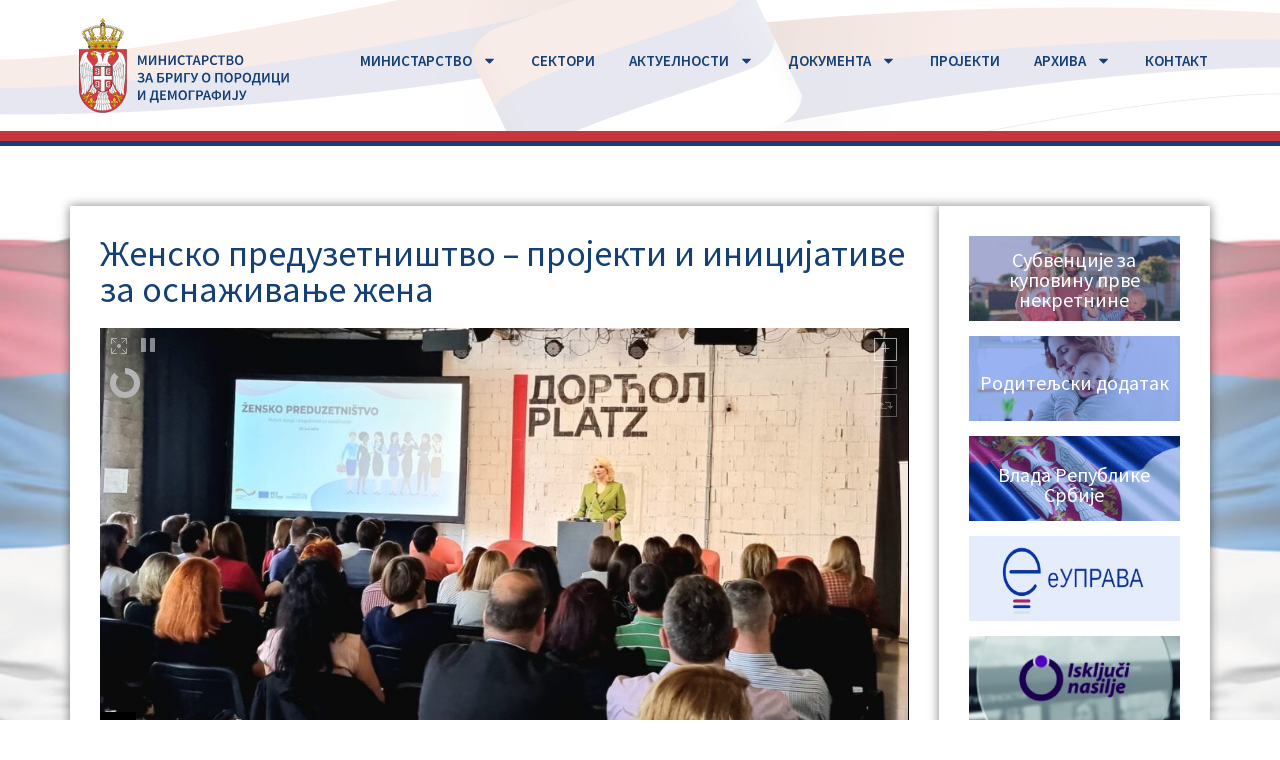

--- FILE ---
content_type: text/html; charset=UTF-8
request_url: https://minbpd.wowa.rs/%D0%B6%D0%B5%D0%BD%D1%81%D0%BA%D0%BE-%D0%BF%D1%80%D0%B5%D0%B4%D1%83%D0%B7%D0%B5%D1%82%D0%BD%D0%B8%D1%88%D1%82%D0%B2%D0%BE-%D0%BF%D1%80%D0%BE%D1%98%D0%B5%D0%BA%D1%82%D0%B8-%D0%B8-%D0%B8%D0%BD-2/
body_size: 23275
content:
<!doctype html>
<html lang="en">
<head>
	<meta charset="UTF-8">
	<meta name="viewport" content="width=device-width, initial-scale=1">
	<link rel="profile" href="https://gmpg.org/xfn/11">
	<title>Женско предузетништво – пројекти и иницијативе за оснаживање жена &#8211; Ministarstvo za brigu o porodici i demografiju</title>
<meta name='robots' content='noindex, nofollow' />
	<style>img:is([sizes="auto" i], [sizes^="auto," i]) { contain-intrinsic-size: 3000px 1500px }</style>
	<link rel="alternate" type="application/rss+xml" title="Ministarstvo za brigu o porodici i demografiju &raquo; Feed" href="https://minbpd.wowa.rs/feed/" />
<link rel="alternate" type="application/rss+xml" title="Ministarstvo za brigu o porodici i demografiju &raquo; Comments Feed" href="https://minbpd.wowa.rs/comments/feed/" />
<script>
window._wpemojiSettings = {"baseUrl":"https:\/\/s.w.org\/images\/core\/emoji\/16.0.1\/72x72\/","ext":".png","svgUrl":"https:\/\/s.w.org\/images\/core\/emoji\/16.0.1\/svg\/","svgExt":".svg","source":{"concatemoji":"https:\/\/minbpd.wowa.rs\/wp-includes\/js\/wp-emoji-release.min.js?ver=6.8.3"}};
/*! This file is auto-generated */
!function(s,n){var o,i,e;function c(e){try{var t={supportTests:e,timestamp:(new Date).valueOf()};sessionStorage.setItem(o,JSON.stringify(t))}catch(e){}}function p(e,t,n){e.clearRect(0,0,e.canvas.width,e.canvas.height),e.fillText(t,0,0);var t=new Uint32Array(e.getImageData(0,0,e.canvas.width,e.canvas.height).data),a=(e.clearRect(0,0,e.canvas.width,e.canvas.height),e.fillText(n,0,0),new Uint32Array(e.getImageData(0,0,e.canvas.width,e.canvas.height).data));return t.every(function(e,t){return e===a[t]})}function u(e,t){e.clearRect(0,0,e.canvas.width,e.canvas.height),e.fillText(t,0,0);for(var n=e.getImageData(16,16,1,1),a=0;a<n.data.length;a++)if(0!==n.data[a])return!1;return!0}function f(e,t,n,a){switch(t){case"flag":return n(e,"\ud83c\udff3\ufe0f\u200d\u26a7\ufe0f","\ud83c\udff3\ufe0f\u200b\u26a7\ufe0f")?!1:!n(e,"\ud83c\udde8\ud83c\uddf6","\ud83c\udde8\u200b\ud83c\uddf6")&&!n(e,"\ud83c\udff4\udb40\udc67\udb40\udc62\udb40\udc65\udb40\udc6e\udb40\udc67\udb40\udc7f","\ud83c\udff4\u200b\udb40\udc67\u200b\udb40\udc62\u200b\udb40\udc65\u200b\udb40\udc6e\u200b\udb40\udc67\u200b\udb40\udc7f");case"emoji":return!a(e,"\ud83e\udedf")}return!1}function g(e,t,n,a){var r="undefined"!=typeof WorkerGlobalScope&&self instanceof WorkerGlobalScope?new OffscreenCanvas(300,150):s.createElement("canvas"),o=r.getContext("2d",{willReadFrequently:!0}),i=(o.textBaseline="top",o.font="600 32px Arial",{});return e.forEach(function(e){i[e]=t(o,e,n,a)}),i}function t(e){var t=s.createElement("script");t.src=e,t.defer=!0,s.head.appendChild(t)}"undefined"!=typeof Promise&&(o="wpEmojiSettingsSupports",i=["flag","emoji"],n.supports={everything:!0,everythingExceptFlag:!0},e=new Promise(function(e){s.addEventListener("DOMContentLoaded",e,{once:!0})}),new Promise(function(t){var n=function(){try{var e=JSON.parse(sessionStorage.getItem(o));if("object"==typeof e&&"number"==typeof e.timestamp&&(new Date).valueOf()<e.timestamp+604800&&"object"==typeof e.supportTests)return e.supportTests}catch(e){}return null}();if(!n){if("undefined"!=typeof Worker&&"undefined"!=typeof OffscreenCanvas&&"undefined"!=typeof URL&&URL.createObjectURL&&"undefined"!=typeof Blob)try{var e="postMessage("+g.toString()+"("+[JSON.stringify(i),f.toString(),p.toString(),u.toString()].join(",")+"));",a=new Blob([e],{type:"text/javascript"}),r=new Worker(URL.createObjectURL(a),{name:"wpTestEmojiSupports"});return void(r.onmessage=function(e){c(n=e.data),r.terminate(),t(n)})}catch(e){}c(n=g(i,f,p,u))}t(n)}).then(function(e){for(var t in e)n.supports[t]=e[t],n.supports.everything=n.supports.everything&&n.supports[t],"flag"!==t&&(n.supports.everythingExceptFlag=n.supports.everythingExceptFlag&&n.supports[t]);n.supports.everythingExceptFlag=n.supports.everythingExceptFlag&&!n.supports.flag,n.DOMReady=!1,n.readyCallback=function(){n.DOMReady=!0}}).then(function(){return e}).then(function(){var e;n.supports.everything||(n.readyCallback(),(e=n.source||{}).concatemoji?t(e.concatemoji):e.wpemoji&&e.twemoji&&(t(e.twemoji),t(e.wpemoji)))}))}((window,document),window._wpemojiSettings);
</script>
<link rel='stylesheet' id='dce-animations-css' href='https://minbpd.wowa.rs/wp-content/plugins/dynamic-content-for-elementor/assets/css/animations.css?ver=3.3.7' media='all' />
<style id='wp-emoji-styles-inline-css'>

	img.wp-smiley, img.emoji {
		display: inline !important;
		border: none !important;
		box-shadow: none !important;
		height: 1em !important;
		width: 1em !important;
		margin: 0 0.07em !important;
		vertical-align: -0.1em !important;
		background: none !important;
		padding: 0 !important;
	}
</style>
<style id='classic-theme-styles-inline-css'>
/*! This file is auto-generated */
.wp-block-button__link{color:#fff;background-color:#32373c;border-radius:9999px;box-shadow:none;text-decoration:none;padding:calc(.667em + 2px) calc(1.333em + 2px);font-size:1.125em}.wp-block-file__button{background:#32373c;color:#fff;text-decoration:none}
</style>
<style id='global-styles-inline-css'>
:root{--wp--preset--aspect-ratio--square: 1;--wp--preset--aspect-ratio--4-3: 4/3;--wp--preset--aspect-ratio--3-4: 3/4;--wp--preset--aspect-ratio--3-2: 3/2;--wp--preset--aspect-ratio--2-3: 2/3;--wp--preset--aspect-ratio--16-9: 16/9;--wp--preset--aspect-ratio--9-16: 9/16;--wp--preset--color--black: #000000;--wp--preset--color--cyan-bluish-gray: #abb8c3;--wp--preset--color--white: #ffffff;--wp--preset--color--pale-pink: #f78da7;--wp--preset--color--vivid-red: #cf2e2e;--wp--preset--color--luminous-vivid-orange: #ff6900;--wp--preset--color--luminous-vivid-amber: #fcb900;--wp--preset--color--light-green-cyan: #7bdcb5;--wp--preset--color--vivid-green-cyan: #00d084;--wp--preset--color--pale-cyan-blue: #8ed1fc;--wp--preset--color--vivid-cyan-blue: #0693e3;--wp--preset--color--vivid-purple: #9b51e0;--wp--preset--gradient--vivid-cyan-blue-to-vivid-purple: linear-gradient(135deg,rgba(6,147,227,1) 0%,rgb(155,81,224) 100%);--wp--preset--gradient--light-green-cyan-to-vivid-green-cyan: linear-gradient(135deg,rgb(122,220,180) 0%,rgb(0,208,130) 100%);--wp--preset--gradient--luminous-vivid-amber-to-luminous-vivid-orange: linear-gradient(135deg,rgba(252,185,0,1) 0%,rgba(255,105,0,1) 100%);--wp--preset--gradient--luminous-vivid-orange-to-vivid-red: linear-gradient(135deg,rgba(255,105,0,1) 0%,rgb(207,46,46) 100%);--wp--preset--gradient--very-light-gray-to-cyan-bluish-gray: linear-gradient(135deg,rgb(238,238,238) 0%,rgb(169,184,195) 100%);--wp--preset--gradient--cool-to-warm-spectrum: linear-gradient(135deg,rgb(74,234,220) 0%,rgb(151,120,209) 20%,rgb(207,42,186) 40%,rgb(238,44,130) 60%,rgb(251,105,98) 80%,rgb(254,248,76) 100%);--wp--preset--gradient--blush-light-purple: linear-gradient(135deg,rgb(255,206,236) 0%,rgb(152,150,240) 100%);--wp--preset--gradient--blush-bordeaux: linear-gradient(135deg,rgb(254,205,165) 0%,rgb(254,45,45) 50%,rgb(107,0,62) 100%);--wp--preset--gradient--luminous-dusk: linear-gradient(135deg,rgb(255,203,112) 0%,rgb(199,81,192) 50%,rgb(65,88,208) 100%);--wp--preset--gradient--pale-ocean: linear-gradient(135deg,rgb(255,245,203) 0%,rgb(182,227,212) 50%,rgb(51,167,181) 100%);--wp--preset--gradient--electric-grass: linear-gradient(135deg,rgb(202,248,128) 0%,rgb(113,206,126) 100%);--wp--preset--gradient--midnight: linear-gradient(135deg,rgb(2,3,129) 0%,rgb(40,116,252) 100%);--wp--preset--font-size--small: 13px;--wp--preset--font-size--medium: 20px;--wp--preset--font-size--large: 36px;--wp--preset--font-size--x-large: 42px;--wp--preset--spacing--20: 0.44rem;--wp--preset--spacing--30: 0.67rem;--wp--preset--spacing--40: 1rem;--wp--preset--spacing--50: 1.5rem;--wp--preset--spacing--60: 2.25rem;--wp--preset--spacing--70: 3.38rem;--wp--preset--spacing--80: 5.06rem;--wp--preset--shadow--natural: 6px 6px 9px rgba(0, 0, 0, 0.2);--wp--preset--shadow--deep: 12px 12px 50px rgba(0, 0, 0, 0.4);--wp--preset--shadow--sharp: 6px 6px 0px rgba(0, 0, 0, 0.2);--wp--preset--shadow--outlined: 6px 6px 0px -3px rgba(255, 255, 255, 1), 6px 6px rgba(0, 0, 0, 1);--wp--preset--shadow--crisp: 6px 6px 0px rgba(0, 0, 0, 1);}:where(.is-layout-flex){gap: 0.5em;}:where(.is-layout-grid){gap: 0.5em;}body .is-layout-flex{display: flex;}.is-layout-flex{flex-wrap: wrap;align-items: center;}.is-layout-flex > :is(*, div){margin: 0;}body .is-layout-grid{display: grid;}.is-layout-grid > :is(*, div){margin: 0;}:where(.wp-block-columns.is-layout-flex){gap: 2em;}:where(.wp-block-columns.is-layout-grid){gap: 2em;}:where(.wp-block-post-template.is-layout-flex){gap: 1.25em;}:where(.wp-block-post-template.is-layout-grid){gap: 1.25em;}.has-black-color{color: var(--wp--preset--color--black) !important;}.has-cyan-bluish-gray-color{color: var(--wp--preset--color--cyan-bluish-gray) !important;}.has-white-color{color: var(--wp--preset--color--white) !important;}.has-pale-pink-color{color: var(--wp--preset--color--pale-pink) !important;}.has-vivid-red-color{color: var(--wp--preset--color--vivid-red) !important;}.has-luminous-vivid-orange-color{color: var(--wp--preset--color--luminous-vivid-orange) !important;}.has-luminous-vivid-amber-color{color: var(--wp--preset--color--luminous-vivid-amber) !important;}.has-light-green-cyan-color{color: var(--wp--preset--color--light-green-cyan) !important;}.has-vivid-green-cyan-color{color: var(--wp--preset--color--vivid-green-cyan) !important;}.has-pale-cyan-blue-color{color: var(--wp--preset--color--pale-cyan-blue) !important;}.has-vivid-cyan-blue-color{color: var(--wp--preset--color--vivid-cyan-blue) !important;}.has-vivid-purple-color{color: var(--wp--preset--color--vivid-purple) !important;}.has-black-background-color{background-color: var(--wp--preset--color--black) !important;}.has-cyan-bluish-gray-background-color{background-color: var(--wp--preset--color--cyan-bluish-gray) !important;}.has-white-background-color{background-color: var(--wp--preset--color--white) !important;}.has-pale-pink-background-color{background-color: var(--wp--preset--color--pale-pink) !important;}.has-vivid-red-background-color{background-color: var(--wp--preset--color--vivid-red) !important;}.has-luminous-vivid-orange-background-color{background-color: var(--wp--preset--color--luminous-vivid-orange) !important;}.has-luminous-vivid-amber-background-color{background-color: var(--wp--preset--color--luminous-vivid-amber) !important;}.has-light-green-cyan-background-color{background-color: var(--wp--preset--color--light-green-cyan) !important;}.has-vivid-green-cyan-background-color{background-color: var(--wp--preset--color--vivid-green-cyan) !important;}.has-pale-cyan-blue-background-color{background-color: var(--wp--preset--color--pale-cyan-blue) !important;}.has-vivid-cyan-blue-background-color{background-color: var(--wp--preset--color--vivid-cyan-blue) !important;}.has-vivid-purple-background-color{background-color: var(--wp--preset--color--vivid-purple) !important;}.has-black-border-color{border-color: var(--wp--preset--color--black) !important;}.has-cyan-bluish-gray-border-color{border-color: var(--wp--preset--color--cyan-bluish-gray) !important;}.has-white-border-color{border-color: var(--wp--preset--color--white) !important;}.has-pale-pink-border-color{border-color: var(--wp--preset--color--pale-pink) !important;}.has-vivid-red-border-color{border-color: var(--wp--preset--color--vivid-red) !important;}.has-luminous-vivid-orange-border-color{border-color: var(--wp--preset--color--luminous-vivid-orange) !important;}.has-luminous-vivid-amber-border-color{border-color: var(--wp--preset--color--luminous-vivid-amber) !important;}.has-light-green-cyan-border-color{border-color: var(--wp--preset--color--light-green-cyan) !important;}.has-vivid-green-cyan-border-color{border-color: var(--wp--preset--color--vivid-green-cyan) !important;}.has-pale-cyan-blue-border-color{border-color: var(--wp--preset--color--pale-cyan-blue) !important;}.has-vivid-cyan-blue-border-color{border-color: var(--wp--preset--color--vivid-cyan-blue) !important;}.has-vivid-purple-border-color{border-color: var(--wp--preset--color--vivid-purple) !important;}.has-vivid-cyan-blue-to-vivid-purple-gradient-background{background: var(--wp--preset--gradient--vivid-cyan-blue-to-vivid-purple) !important;}.has-light-green-cyan-to-vivid-green-cyan-gradient-background{background: var(--wp--preset--gradient--light-green-cyan-to-vivid-green-cyan) !important;}.has-luminous-vivid-amber-to-luminous-vivid-orange-gradient-background{background: var(--wp--preset--gradient--luminous-vivid-amber-to-luminous-vivid-orange) !important;}.has-luminous-vivid-orange-to-vivid-red-gradient-background{background: var(--wp--preset--gradient--luminous-vivid-orange-to-vivid-red) !important;}.has-very-light-gray-to-cyan-bluish-gray-gradient-background{background: var(--wp--preset--gradient--very-light-gray-to-cyan-bluish-gray) !important;}.has-cool-to-warm-spectrum-gradient-background{background: var(--wp--preset--gradient--cool-to-warm-spectrum) !important;}.has-blush-light-purple-gradient-background{background: var(--wp--preset--gradient--blush-light-purple) !important;}.has-blush-bordeaux-gradient-background{background: var(--wp--preset--gradient--blush-bordeaux) !important;}.has-luminous-dusk-gradient-background{background: var(--wp--preset--gradient--luminous-dusk) !important;}.has-pale-ocean-gradient-background{background: var(--wp--preset--gradient--pale-ocean) !important;}.has-electric-grass-gradient-background{background: var(--wp--preset--gradient--electric-grass) !important;}.has-midnight-gradient-background{background: var(--wp--preset--gradient--midnight) !important;}.has-small-font-size{font-size: var(--wp--preset--font-size--small) !important;}.has-medium-font-size{font-size: var(--wp--preset--font-size--medium) !important;}.has-large-font-size{font-size: var(--wp--preset--font-size--large) !important;}.has-x-large-font-size{font-size: var(--wp--preset--font-size--x-large) !important;}
:where(.wp-block-post-template.is-layout-flex){gap: 1.25em;}:where(.wp-block-post-template.is-layout-grid){gap: 1.25em;}
:where(.wp-block-columns.is-layout-flex){gap: 2em;}:where(.wp-block-columns.is-layout-grid){gap: 2em;}
:root :where(.wp-block-pullquote){font-size: 1.5em;line-height: 1.6;}
</style>
<link rel='stylesheet' id='hello-elementor-css' href='https://minbpd.wowa.rs/wp-content/themes/hello-elementor/style.min.css?ver=2.8.1' media='all' />
<link rel='stylesheet' id='hello-elementor-theme-style-css' href='https://minbpd.wowa.rs/wp-content/themes/hello-elementor/theme.min.css?ver=2.8.1' media='all' />
<link rel='stylesheet' id='elementor-frontend-css' href='https://minbpd.wowa.rs/wp-content/plugins/elementor/assets/css/frontend.min.css?ver=3.33.2' media='all' />
<style id='elementor-frontend-inline-css'>
.elementor-kit-6{--e-global-color-primary:#144075;--e-global-color-secondary:#C7363D;--e-global-color-text:#333333;--e-global-color-accent:#144075;--e-global-typography-primary-font-family:"Source Sans Pro";--e-global-typography-primary-font-weight:400;--e-global-typography-secondary-font-family:"Source Sans 3";--e-global-typography-secondary-font-weight:400;--e-global-typography-text-font-family:"Source Sans Pro";--e-global-typography-text-font-weight:400;--e-global-typography-accent-font-family:"Source Sans Pro";--e-global-typography-accent-font-weight:500;color:#333333;}.elementor-kit-6 e-page-transition{background-color:#FFBC7D;}.site-header{background-image:url("https://minbpd.wowa.rs/wp-content/uploads/2023/04/Header-Back.jpg");background-position:center center;background-repeat:no-repeat;}.site-footer{background-color:#0F3059;}.elementor-kit-6 a{color:#144075;text-decoration:none;}.elementor-kit-6 h1{font-family:"Source Sans Pro", Sans-serif;font-size:40px;text-decoration:none;}.elementor-kit-6 h2{font-family:"Source Sans Pro", Sans-serif;font-size:36px;text-decoration:none;}.elementor-kit-6 h3{font-size:24px;text-decoration:none;}.elementor-kit-6 h4{text-decoration:none;}.elementor-kit-6 h5{text-decoration:none;}.elementor-kit-6 h6{font-family:"Source Sans Pro", Sans-serif;font-size:18px;text-decoration:none;}.elementor-kit-6 button,.elementor-kit-6 input[type="button"],.elementor-kit-6 input[type="submit"],.elementor-kit-6 .elementor-button{font-family:var( --e-global-typography-primary-font-family ), Sans-serif;font-weight:var( --e-global-typography-primary-font-weight );text-shadow:0px 0px 10px rgba(0,0,0,0.3);color:var( --e-global-color-primary );}.elementor-section.elementor-section-boxed > .elementor-container{max-width:1140px;}.e-con{--container-max-width:1140px;}.elementor-widget:not(:last-child){margin-block-end:20px;}.elementor-element{--widgets-spacing:20px 20px;--widgets-spacing-row:20px;--widgets-spacing-column:20px;}{}h1.entry-title{display:var(--page-title-display);}.site-header .site-branding .site-logo img{width:230px;max-width:230px;}.site-header .site-navigation ul.menu li a{color:#0D4077;}.site-header .site-navigation .menu li{font-size:14px;font-weight:500;}.site-footer .copyright p{color:#FFFFFF;font-size:12px;font-weight:600;}@media(max-width:1024px){.elementor-section.elementor-section-boxed > .elementor-container{max-width:1024px;}.e-con{--container-max-width:1024px;}}@media(max-width:767px){.elementor-section.elementor-section-boxed > .elementor-container{max-width:767px;}.e-con{--container-max-width:767px;}}
.elementor-80480 .elementor-element.elementor-element-1c13e987 > .elementor-widget-wrap > .elementor-widget:not(.elementor-widget__width-auto):not(.elementor-widget__width-initial):not(:last-child):not(.elementor-absolute){margin-bottom:20px;}.elementor-80480 .elementor-element.elementor-element-1c13e987 > .elementor-element-populated{margin:0px 0px 0px 0px;--e-column-margin-right:0px;--e-column-margin-left:0px;padding:0px 0px 0px 0px;}
.elementor-187 .elementor-element.elementor-element-dd3a94c{--display:flex;--min-height:100px;--flex-direction:column;--container-widget-width:100%;--container-widget-height:initial;--container-widget-flex-grow:0;--container-widget-align-self:initial;--flex-wrap-mobile:wrap;--margin-top:0px;--margin-bottom:0px;--margin-left:0px;--margin-right:0px;--padding-top:0px;--padding-bottom:0px;--padding-left:0px;--padding-right:0px;}.elementor-187 .elementor-element.elementor-element-eb1fc4b{--display:flex;--flex-direction:row;--container-widget-width:initial;--container-widget-height:100%;--container-widget-flex-grow:1;--container-widget-align-self:stretch;--flex-wrap-mobile:wrap;--margin-top:0px;--margin-bottom:0px;--margin-left:0px;--margin-right:0px;--padding-top:18px;--padding-bottom:18px;--padding-left:18px;--padding-right:18px;}.elementor-187 .elementor-element.elementor-element-eb1fc4b:not(.elementor-motion-effects-element-type-background), .elementor-187 .elementor-element.elementor-element-eb1fc4b > .elementor-motion-effects-container > .elementor-motion-effects-layer{background-color:#FFFFFF;background-image:url("https://minbpd.wowa.rs/wp-content/uploads/2023/04/Header-Back_02.jpg");background-position:center center;}.elementor-187 .elementor-element.elementor-element-26841003{--display:flex;--flex-direction:row;--container-widget-width:initial;--container-widget-height:100%;--container-widget-flex-grow:1;--container-widget-align-self:stretch;--flex-wrap-mobile:wrap;--justify-content:flex-start;--gap:20px 20px;--row-gap:20px;--column-gap:20px;--margin-top:0px;--margin-bottom:0px;--margin-left:0px;--margin-right:0px;--padding-top:0px;--padding-bottom:0px;--padding-left:0px;--padding-right:0px;}.elementor-187 .elementor-element.elementor-element-26841003.e-con{--align-self:flex-start;--order:-99999 /* order start hack */;}.elementor-widget-theme-site-logo .widget-image-caption{color:var( --e-global-color-text );font-family:var( --e-global-typography-text-font-family ), Sans-serif;font-weight:var( --e-global-typography-text-font-weight );}.elementor-187 .elementor-element.elementor-element-10111cda{text-align:left;}.elementor-187 .elementor-element.elementor-element-10111cda img{width:100%;max-width:100%;height:95px;object-fit:contain;object-position:center center;}.elementor-187 .elementor-element.elementor-element-3879c14{--display:flex;--min-height:70px;--justify-content:center;--align-items:flex-end;--container-widget-width:calc( ( 1 - var( --container-widget-flex-grow ) ) * 100% );--margin-top:24px;--margin-bottom:0px;--margin-left:0px;--margin-right:0px;--padding-top:0px;--padding-bottom:0px;--padding-left:0px;--padding-right:0px;}.elementor-187 .elementor-element.elementor-element-3879c14.e-con{--align-self:center;--order:99999 /* order end hack */;}.elementor-widget-nav-menu .elementor-nav-menu .elementor-item{font-family:var( --e-global-typography-primary-font-family ), Sans-serif;font-weight:var( --e-global-typography-primary-font-weight );}.elementor-widget-nav-menu .elementor-nav-menu--main .elementor-item{color:var( --e-global-color-text );fill:var( --e-global-color-text );}.elementor-widget-nav-menu .elementor-nav-menu--main .elementor-item:hover,
					.elementor-widget-nav-menu .elementor-nav-menu--main .elementor-item.elementor-item-active,
					.elementor-widget-nav-menu .elementor-nav-menu--main .elementor-item.highlighted,
					.elementor-widget-nav-menu .elementor-nav-menu--main .elementor-item:focus{color:var( --e-global-color-accent );fill:var( --e-global-color-accent );}.elementor-widget-nav-menu .elementor-nav-menu--main:not(.e--pointer-framed) .elementor-item:before,
					.elementor-widget-nav-menu .elementor-nav-menu--main:not(.e--pointer-framed) .elementor-item:after{background-color:var( --e-global-color-accent );}.elementor-widget-nav-menu .e--pointer-framed .elementor-item:before,
					.elementor-widget-nav-menu .e--pointer-framed .elementor-item:after{border-color:var( --e-global-color-accent );}.elementor-widget-nav-menu{--e-nav-menu-divider-color:var( --e-global-color-text );}.elementor-widget-nav-menu .elementor-nav-menu--dropdown .elementor-item, .elementor-widget-nav-menu .elementor-nav-menu--dropdown  .elementor-sub-item{font-family:var( --e-global-typography-accent-font-family ), Sans-serif;font-weight:var( --e-global-typography-accent-font-weight );}.elementor-187 .elementor-element.elementor-element-6f5a561 .elementor-menu-toggle{margin-left:auto;background-color:#02010100;}.elementor-187 .elementor-element.elementor-element-6f5a561 .elementor-nav-menu .elementor-item{font-family:"Source Sans Pro", Sans-serif;font-size:15px;font-weight:600;text-transform:capitalize;font-style:normal;text-decoration:none;line-height:1em;letter-spacing:0px;word-spacing:0em;}.elementor-187 .elementor-element.elementor-element-6f5a561 .elementor-nav-menu--main .elementor-item{color:#144075;fill:#144075;padding-left:2px;padding-right:2px;padding-top:10px;padding-bottom:10px;}.elementor-187 .elementor-element.elementor-element-6f5a561 .elementor-nav-menu--main .elementor-item:hover,
					.elementor-187 .elementor-element.elementor-element-6f5a561 .elementor-nav-menu--main .elementor-item.elementor-item-active,
					.elementor-187 .elementor-element.elementor-element-6f5a561 .elementor-nav-menu--main .elementor-item.highlighted,
					.elementor-187 .elementor-element.elementor-element-6f5a561 .elementor-nav-menu--main .elementor-item:focus{color:#324A6D;fill:#324A6D;}.elementor-187 .elementor-element.elementor-element-6f5a561 .elementor-nav-menu--main:not(.e--pointer-framed) .elementor-item:before,
					.elementor-187 .elementor-element.elementor-element-6f5a561 .elementor-nav-menu--main:not(.e--pointer-framed) .elementor-item:after{background-color:#324A6D63;}.elementor-187 .elementor-element.elementor-element-6f5a561 .e--pointer-framed .elementor-item:before,
					.elementor-187 .elementor-element.elementor-element-6f5a561 .e--pointer-framed .elementor-item:after{border-color:#324A6D63;}.elementor-187 .elementor-element.elementor-element-6f5a561 .elementor-nav-menu--main .elementor-item.elementor-item-active{color:var( --e-global-color-secondary );}.elementor-187 .elementor-element.elementor-element-6f5a561 .elementor-nav-menu--main:not(.e--pointer-framed) .elementor-item.elementor-item-active:before,
					.elementor-187 .elementor-element.elementor-element-6f5a561 .elementor-nav-menu--main:not(.e--pointer-framed) .elementor-item.elementor-item-active:after{background-color:var( --e-global-color-secondary );}.elementor-187 .elementor-element.elementor-element-6f5a561 .e--pointer-framed .elementor-item.elementor-item-active:before,
					.elementor-187 .elementor-element.elementor-element-6f5a561 .e--pointer-framed .elementor-item.elementor-item-active:after{border-color:var( --e-global-color-secondary );}.elementor-187 .elementor-element.elementor-element-6f5a561 .e--pointer-framed .elementor-item:before{border-width:4px;}.elementor-187 .elementor-element.elementor-element-6f5a561 .e--pointer-framed.e--animation-draw .elementor-item:before{border-width:0 0 4px 4px;}.elementor-187 .elementor-element.elementor-element-6f5a561 .e--pointer-framed.e--animation-draw .elementor-item:after{border-width:4px 4px 0 0;}.elementor-187 .elementor-element.elementor-element-6f5a561 .e--pointer-framed.e--animation-corners .elementor-item:before{border-width:4px 0 0 4px;}.elementor-187 .elementor-element.elementor-element-6f5a561 .e--pointer-framed.e--animation-corners .elementor-item:after{border-width:0 4px 4px 0;}.elementor-187 .elementor-element.elementor-element-6f5a561 .e--pointer-underline .elementor-item:after,
					 .elementor-187 .elementor-element.elementor-element-6f5a561 .e--pointer-overline .elementor-item:before,
					 .elementor-187 .elementor-element.elementor-element-6f5a561 .e--pointer-double-line .elementor-item:before,
					 .elementor-187 .elementor-element.elementor-element-6f5a561 .e--pointer-double-line .elementor-item:after{height:4px;}.elementor-187 .elementor-element.elementor-element-6f5a561{--e-nav-menu-horizontal-menu-item-margin:calc( 30px / 2 );}.elementor-187 .elementor-element.elementor-element-6f5a561 .elementor-nav-menu--main:not(.elementor-nav-menu--layout-horizontal) .elementor-nav-menu > li:not(:last-child){margin-bottom:30px;}.elementor-187 .elementor-element.elementor-element-6f5a561 .elementor-nav-menu--dropdown a, .elementor-187 .elementor-element.elementor-element-6f5a561 .elementor-menu-toggle{color:var( --e-global-color-primary );fill:var( --e-global-color-primary );}.elementor-187 .elementor-element.elementor-element-6f5a561 .elementor-nav-menu--dropdown{background-color:#FEFEFE;}.elementor-187 .elementor-element.elementor-element-6f5a561 .elementor-nav-menu--dropdown a:hover,
					.elementor-187 .elementor-element.elementor-element-6f5a561 .elementor-nav-menu--dropdown a:focus,
					.elementor-187 .elementor-element.elementor-element-6f5a561 .elementor-nav-menu--dropdown a.elementor-item-active,
					.elementor-187 .elementor-element.elementor-element-6f5a561 .elementor-nav-menu--dropdown a.highlighted{background-color:#F9FAFD;}.elementor-187 .elementor-element.elementor-element-6f5a561 .elementor-nav-menu--dropdown a.elementor-item-active{background-color:#F9FAFD;}.elementor-187 .elementor-element.elementor-element-6f5a561 .elementor-nav-menu--dropdown .elementor-item, .elementor-187 .elementor-element.elementor-element-6f5a561 .elementor-nav-menu--dropdown  .elementor-sub-item{font-family:"Source Sans Pro", Sans-serif;font-size:16px;font-weight:500;text-transform:capitalize;font-style:normal;text-decoration:none;letter-spacing:0px;word-spacing:0em;}.elementor-187 .elementor-element.elementor-element-6f5a561 .elementor-nav-menu--main .elementor-nav-menu--dropdown, .elementor-187 .elementor-element.elementor-element-6f5a561 .elementor-nav-menu__container.elementor-nav-menu--dropdown{box-shadow:0px 0px 5px 0px rgba(0,0,0,0.5);}.elementor-187 .elementor-element.elementor-element-6f5a561 .elementor-nav-menu--dropdown a{padding-top:10px;padding-bottom:10px;}.elementor-187 .elementor-element.elementor-element-6f5a561 .elementor-nav-menu--dropdown li:not(:last-child){border-style:solid;border-color:#BDBCBC;border-bottom-width:1px;}.elementor-187 .elementor-element.elementor-element-6f5a561 div.elementor-menu-toggle{color:var( --e-global-color-primary );}.elementor-187 .elementor-element.elementor-element-6f5a561 div.elementor-menu-toggle svg{fill:var( --e-global-color-primary );}@media(max-width:1024px){.elementor-187 .elementor-element.elementor-element-10111cda img{height:62px;}.elementor-187 .elementor-element.elementor-element-3879c14{--margin-top:15px;--margin-bottom:15px;--margin-left:15px;--margin-right:15px;}.elementor-187 .elementor-element.elementor-element-6f5a561 .elementor-nav-menu .elementor-item{font-size:11px;}.elementor-187 .elementor-element.elementor-element-6f5a561 .elementor-nav-menu--main .elementor-item{padding-left:5px;padding-right:5px;}.elementor-187 .elementor-element.elementor-element-6f5a561{--e-nav-menu-horizontal-menu-item-margin:calc( 10px / 2 );}.elementor-187 .elementor-element.elementor-element-6f5a561 .elementor-nav-menu--main:not(.elementor-nav-menu--layout-horizontal) .elementor-nav-menu > li:not(:last-child){margin-bottom:10px;}.elementor-187 .elementor-element.elementor-element-6f5a561 .elementor-nav-menu--dropdown .elementor-item, .elementor-187 .elementor-element.elementor-element-6f5a561 .elementor-nav-menu--dropdown  .elementor-sub-item{font-size:14px;}}@media(min-width:768px){.elementor-187 .elementor-element.elementor-element-26841003{--width:25%;}.elementor-187 .elementor-element.elementor-element-3879c14{--width:100%;}}@media(max-width:1024px) and (min-width:768px){.elementor-187 .elementor-element.elementor-element-26841003{--width:25%;}.elementor-187 .elementor-element.elementor-element-3879c14{--width:70%;}}@media(max-width:767px){.elementor-187 .elementor-element.elementor-element-26841003{--width:50%;--min-height:66px;}.elementor-187 .elementor-element.elementor-element-10111cda img{height:69px;}.elementor-187 .elementor-element.elementor-element-3879c14{--width:43%;--flex-direction:column;--container-widget-width:100%;--container-widget-height:initial;--container-widget-flex-grow:0;--container-widget-align-self:initial;--flex-wrap-mobile:wrap;--margin-top:10px;--margin-bottom:10px;--margin-left:0px;--margin-right:0px;}.elementor-187 .elementor-element.elementor-element-6f5a561 .elementor-nav-menu--dropdown a{padding-top:14px;padding-bottom:14px;}.elementor-187 .elementor-element.elementor-element-6f5a561 .elementor-nav-menu--main > .elementor-nav-menu > li > .elementor-nav-menu--dropdown, .elementor-187 .elementor-element.elementor-element-6f5a561 .elementor-nav-menu__container.elementor-nav-menu--dropdown{margin-top:15px !important;}.elementor-187 .elementor-element.elementor-element-6f5a561{--nav-menu-icon-size:20px;}}
.elementor-81178 .elementor-element.elementor-element-2ddb2da{--display:flex;--flex-direction:column;--container-widget-width:calc( ( 1 - var( --container-widget-flex-grow ) ) * 100% );--container-widget-height:initial;--container-widget-flex-grow:0;--container-widget-align-self:initial;--flex-wrap-mobile:wrap;--align-items:center;--margin-top:0px;--margin-bottom:0px;--margin-left:0px;--margin-right:0px;--padding-top:0px;--padding-bottom:0px;--padding-left:0px;--padding-right:0px;}.elementor-81178 .elementor-element.elementor-element-25ba354f{--display:flex;--min-height:15px;--flex-direction:column;--container-widget-width:100%;--container-widget-height:initial;--container-widget-flex-grow:0;--container-widget-align-self:initial;--flex-wrap-mobile:wrap;--justify-content:center;--gap:0px 0px;--row-gap:0px;--column-gap:0px;--margin-top:0px;--margin-bottom:0px;--margin-left:0px;--margin-right:0px;--padding-top:0px;--padding-bottom:0px;--padding-left:0px;--padding-right:0px;}.elementor-81178 .elementor-element.elementor-element-25ba354f.e-con{--align-self:center;}.elementor-81178 .elementor-element.elementor-element-652db0e1{--display:flex;--min-height:10px;--flex-direction:column;--container-widget-width:calc( ( 1 - var( --container-widget-flex-grow ) ) * 100% );--container-widget-height:initial;--container-widget-flex-grow:0;--container-widget-align-self:initial;--flex-wrap-mobile:wrap;--align-items:center;--margin-top:0px;--margin-bottom:0px;--margin-left:0px;--margin-right:0px;--padding-top:0px;--padding-bottom:0px;--padding-left:0px;--padding-right:0px;}.elementor-81178 .elementor-element.elementor-element-652db0e1:not(.elementor-motion-effects-element-type-background), .elementor-81178 .elementor-element.elementor-element-652db0e1 > .elementor-motion-effects-container > .elementor-motion-effects-layer{background-color:var( --e-global-color-secondary );}.elementor-81178 .elementor-element.elementor-element-f8e3b0c{--display:flex;--min-height:5px;--flex-direction:column;--container-widget-width:calc( ( 1 - var( --container-widget-flex-grow ) ) * 100% );--container-widget-height:initial;--container-widget-flex-grow:0;--container-widget-align-self:initial;--flex-wrap-mobile:wrap;--align-items:center;--margin-top:0px;--margin-bottom:0px;--margin-left:0px;--margin-right:0px;--padding-top:0px;--padding-bottom:0px;--padding-left:0px;--padding-right:0px;}.elementor-81178 .elementor-element.elementor-element-f8e3b0c:not(.elementor-motion-effects-element-type-background), .elementor-81178 .elementor-element.elementor-element-f8e3b0c > .elementor-motion-effects-container > .elementor-motion-effects-layer{background-color:var( --e-global-color-primary );}.elementor-81178 .elementor-element.elementor-element-1f9ab137{--display:flex;--flex-direction:row;--container-widget-width:initial;--container-widget-height:100%;--container-widget-flex-grow:1;--container-widget-align-self:stretch;--flex-wrap-mobile:wrap;--margin-top:0px;--margin-bottom:0px;--margin-left:0px;--margin-right:0px;--padding-top:50px;--padding-bottom:50px;--padding-left:0px;--padding-right:0px;}.elementor-81178 .elementor-element.elementor-element-1f9ab137:not(.elementor-motion-effects-element-type-background), .elementor-81178 .elementor-element.elementor-element-1f9ab137 > .elementor-motion-effects-container > .elementor-motion-effects-layer{background-image:url("https://minbpd.wowa.rs/wp-content/uploads/2023/04/Zastava_background.jpg");background-position:top center;background-repeat:no-repeat;background-size:contain;}.elementor-81178 .elementor-element.elementor-element-68785ad3{--display:flex;--flex-direction:row;--container-widget-width:initial;--container-widget-height:100%;--container-widget-flex-grow:1;--container-widget-align-self:stretch;--flex-wrap-mobile:wrap;}.elementor-81178 .elementor-element.elementor-element-3ab1178e{--display:flex;box-shadow:0px 0px 10px 0px rgba(0,0,0,0.5);--margin-top:0px;--margin-bottom:0px;--margin-left:0px;--margin-right:0px;--padding-top:30px;--padding-bottom:30px;--padding-left:30px;--padding-right:30px;}.elementor-81178 .elementor-element.elementor-element-3ab1178e:not(.elementor-motion-effects-element-type-background), .elementor-81178 .elementor-element.elementor-element-3ab1178e > .elementor-motion-effects-container > .elementor-motion-effects-layer{background-color:#FFFFFF;}.elementor-widget-heading .elementor-heading-title{font-family:var( --e-global-typography-primary-font-family ), Sans-serif;font-weight:var( --e-global-typography-primary-font-weight );color:var( --e-global-color-primary );}.elementor-81178 .elementor-element.elementor-element-90acf5e{--spacer-size:20px;}.elementor-widget-theme-post-content{color:var( --e-global-color-text );font-family:var( --e-global-typography-text-font-family ), Sans-serif;font-weight:var( --e-global-typography-text-font-weight );}.elementor-81178 .elementor-element.elementor-element-16b229c3{--display:flex;--flex-direction:row;--container-widget-width:calc( ( 1 - var( --container-widget-flex-grow ) ) * 100% );--container-widget-height:100%;--container-widget-flex-grow:1;--container-widget-align-self:stretch;--flex-wrap-mobile:wrap;--align-items:flex-end;--margin-top:0px;--margin-bottom:0px;--margin-left:0px;--margin-right:0px;--padding-top:0px;--padding-bottom:0px;--padding-left:0px;--padding-right:0px;}.elementor-widget-text-editor{font-family:var( --e-global-typography-text-font-family ), Sans-serif;font-weight:var( --e-global-typography-text-font-weight );color:var( --e-global-color-text );}.elementor-widget-text-editor.elementor-drop-cap-view-stacked .elementor-drop-cap{background-color:var( --e-global-color-primary );}.elementor-widget-text-editor.elementor-drop-cap-view-framed .elementor-drop-cap, .elementor-widget-text-editor.elementor-drop-cap-view-default .elementor-drop-cap{color:var( --e-global-color-primary );border-color:var( --e-global-color-primary );}.elementor-81178 .elementor-element.elementor-element-32da5886{--alignment:left;--grid-side-margin:10px;--grid-column-gap:10px;--grid-row-gap:10px;--grid-bottom-margin:10px;}.elementor-81178 .elementor-element.elementor-element-d5c6623{--display:flex;--flex-direction:column;--container-widget-width:calc( ( 1 - var( --container-widget-flex-grow ) ) * 100% );--container-widget-height:initial;--container-widget-flex-grow:0;--container-widget-align-self:initial;--flex-wrap-mobile:wrap;--justify-content:center;--align-items:center;--gap:0px 0px;--row-gap:0px;--column-gap:0px;box-shadow:0px 0px 10px 0px rgba(0, 0, 0, 0.5);--margin-top:0px;--margin-bottom:0px;--margin-left:0px;--margin-right:0px;--padding-top:30px;--padding-bottom:30px;--padding-left:30px;--padding-right:30px;}.elementor-81178 .elementor-element.elementor-element-d5c6623:not(.elementor-motion-effects-element-type-background), .elementor-81178 .elementor-element.elementor-element-d5c6623 > .elementor-motion-effects-container > .elementor-motion-effects-layer{background-color:#FFFFFF;}.elementor-81178 .elementor-element.elementor-element-d5c6623.e-con{--align-self:flex-start;}.elementor-widget-image .widget-image-caption{color:var( --e-global-color-text );font-family:var( --e-global-typography-text-font-family ), Sans-serif;font-weight:var( --e-global-typography-text-font-weight );}.elementor-81178 .elementor-element.elementor-element-385268fa{text-align:center;}.elementor-81178 .elementor-element.elementor-element-3eb77764 > .elementor-widget-container{margin:-71px 0px 0px 0px;}.elementor-81178 .elementor-element.elementor-element-3eb77764{text-align:center;}.elementor-81178 .elementor-element.elementor-element-3eb77764 .elementor-heading-title{font-family:"Source Sans Pro", Sans-serif;font-size:20px;font-weight:400;color:#FFFFFF;}.elementor-81178 .elementor-element.elementor-element-28ebd7c4{--spacer-size:15px;}.elementor-81178 .elementor-element.elementor-element-5b46df18{text-align:center;}.elementor-81178 .elementor-element.elementor-element-2a4a0344 > .elementor-widget-container{margin:-48px 0px 0px 0px;}.elementor-81178 .elementor-element.elementor-element-2a4a0344.elementor-element{--align-self:center;}.elementor-81178 .elementor-element.elementor-element-2a4a0344{z-index:999;text-align:center;}.elementor-81178 .elementor-element.elementor-element-2a4a0344 .elementor-heading-title{font-family:"Source Sans Pro", Sans-serif;font-size:20px;font-weight:400;color:#FFFFFF;}.elementor-81178 .elementor-element.elementor-element-4dff3d5e{--spacer-size:15px;}.elementor-81178 .elementor-element.elementor-element-120a3532{text-align:center;}.elementor-81178 .elementor-element.elementor-element-58ab4469 > .elementor-widget-container{margin:-56px 0px 0px 0px;}.elementor-81178 .elementor-element.elementor-element-58ab4469{text-align:center;}.elementor-81178 .elementor-element.elementor-element-58ab4469 .elementor-heading-title{font-family:"Source Sans Pro", Sans-serif;font-size:20px;font-weight:400;color:#FFFFFF;}.elementor-81178 .elementor-element.elementor-element-4863ffd3{--spacer-size:15px;}.elementor-81178 .elementor-element.elementor-element-1e5a5453{text-align:center;}.elementor-81178 .elementor-element.elementor-element-426506de{--spacer-size:15px;}.elementor-81178 .elementor-element.elementor-element-16ed2076{text-align:center;}.elementor-81178 .elementor-element.elementor-element-7114ad03{--spacer-size:15px;}.elementor-81178 .elementor-element.elementor-element-33314286{text-align:center;}.elementor-81178 .elementor-element.elementor-element-7e00d0e8{--spacer-size:15px;}.elementor-81178 .elementor-element.elementor-element-8c2efdf{text-align:center;}.elementor-81178 .elementor-element.elementor-element-2e50f001{--display:flex;--flex-direction:column;--container-widget-width:100%;--container-widget-height:initial;--container-widget-flex-grow:0;--container-widget-align-self:initial;--flex-wrap-mobile:wrap;--margin-top:0px;--margin-bottom:0px;--margin-left:0px;--margin-right:0px;--padding-top:0px;--padding-bottom:0px;--padding-left:0px;--padding-right:0px;}.elementor-81178 .elementor-element.elementor-element-619cc70f{--display:flex;--flex-direction:column;--container-widget-width:100%;--container-widget-height:initial;--container-widget-flex-grow:0;--container-widget-align-self:initial;--flex-wrap-mobile:wrap;--margin-top:0px;--margin-bottom:0px;--margin-left:0px;--margin-right:0px;--padding-top:0px;--padding-bottom:0px;--padding-left:0px;--padding-right:0px;}.elementor-81178 .elementor-element.elementor-element-cfb9059{--display:flex;--min-height:15px;--flex-direction:column;--container-widget-width:100%;--container-widget-height:initial;--container-widget-flex-grow:0;--container-widget-align-self:initial;--flex-wrap-mobile:wrap;--justify-content:center;--gap:0px 0px;--row-gap:0px;--column-gap:0px;--margin-top:0px;--margin-bottom:0px;--margin-left:0px;--margin-right:0px;--padding-top:0px;--padding-bottom:0px;--padding-left:0px;--padding-right:0px;}.elementor-81178 .elementor-element.elementor-element-cfb9059.e-con{--align-self:center;}.elementor-81178 .elementor-element.elementor-element-1861ea15{--display:flex;--min-height:10px;--flex-direction:column;--container-widget-width:calc( ( 1 - var( --container-widget-flex-grow ) ) * 100% );--container-widget-height:initial;--container-widget-flex-grow:0;--container-widget-align-self:initial;--flex-wrap-mobile:wrap;--align-items:center;--margin-top:0px;--margin-bottom:0px;--margin-left:0px;--margin-right:0px;--padding-top:0px;--padding-bottom:0px;--padding-left:0px;--padding-right:0px;}.elementor-81178 .elementor-element.elementor-element-1861ea15:not(.elementor-motion-effects-element-type-background), .elementor-81178 .elementor-element.elementor-element-1861ea15 > .elementor-motion-effects-container > .elementor-motion-effects-layer{background-color:var( --e-global-color-secondary );}.elementor-81178 .elementor-element.elementor-element-6de23966{--display:flex;--min-height:5px;--flex-direction:column;--container-widget-width:calc( ( 1 - var( --container-widget-flex-grow ) ) * 100% );--container-widget-height:initial;--container-widget-flex-grow:0;--container-widget-align-self:initial;--flex-wrap-mobile:wrap;--align-items:center;--margin-top:0px;--margin-bottom:0px;--margin-left:0px;--margin-right:0px;--padding-top:0px;--padding-bottom:0px;--padding-left:0px;--padding-right:0px;}.elementor-81178 .elementor-element.elementor-element-6de23966:not(.elementor-motion-effects-element-type-background), .elementor-81178 .elementor-element.elementor-element-6de23966 > .elementor-motion-effects-container > .elementor-motion-effects-layer{background-color:var( --e-global-color-primary );}.elementor-81178 .elementor-element.elementor-element-567ac7ea{--display:flex;--flex-direction:column;--container-widget-width:100%;--container-widget-height:initial;--container-widget-flex-grow:0;--container-widget-align-self:initial;--flex-wrap-mobile:wrap;--margin-top:0px;--margin-bottom:0px;--margin-left:0px;--margin-right:0px;--padding-top:0px;--padding-bottom:0px;--padding-left:0px;--padding-right:0px;}.elementor-81178 .elementor-element.elementor-element-567ac7ea:not(.elementor-motion-effects-element-type-background), .elementor-81178 .elementor-element.elementor-element-567ac7ea > .elementor-motion-effects-container > .elementor-motion-effects-layer{background-color:#0D40770D;}.elementor-81178 .elementor-element.elementor-element-4973dcc{--display:flex;--flex-direction:column;--container-widget-width:100%;--container-widget-height:initial;--container-widget-flex-grow:0;--container-widget-align-self:initial;--flex-wrap-mobile:wrap;--padding-top:20px;--padding-bottom:20px;--padding-left:0px;--padding-right:0px;}.elementor-81178 .elementor-element.elementor-element-4973dcc:not(.elementor-motion-effects-element-type-background), .elementor-81178 .elementor-element.elementor-element-4973dcc > .elementor-motion-effects-container > .elementor-motion-effects-layer{background-color:#0D40770D;}.elementor-81178 .elementor-element.elementor-element-4e86d964{--display:flex;border-style:solid;--border-style:solid;border-width:0px 2px 0px 0px;--border-top-width:0px;--border-right-width:2px;--border-bottom-width:0px;--border-left-width:0px;border-color:#CDCDCD;--border-color:#CDCDCD;}.elementor-81178 .elementor-element.elementor-element-2a410bff{text-align:center;}.elementor-81178 .elementor-element.elementor-element-3079814c{text-align:center;color:var( --e-global-color-primary );}.elementor-81178 .elementor-element.elementor-element-33220553{--display:flex;border-style:solid;--border-style:solid;border-width:0px 2px 0px 0px;--border-top-width:0px;--border-right-width:2px;--border-bottom-width:0px;--border-left-width:0px;border-color:#CDCDCD;--border-color:#CDCDCD;}.elementor-81178 .elementor-element.elementor-element-115c27ed{text-align:center;color:var( --e-global-color-primary );}.elementor-81178 .elementor-element.elementor-element-20e40ecc{--display:flex;border-style:solid;--border-style:solid;border-width:0px 2px 0px 0px;--border-top-width:0px;--border-right-width:2px;--border-bottom-width:0px;--border-left-width:0px;border-color:#CDCDCD;--border-color:#CDCDCD;}.elementor-81178 .elementor-element.elementor-element-208a8128{text-align:center;color:var( --e-global-color-primary );}.elementor-81178 .elementor-element.elementor-element-14b884e8{--display:flex;--gap:20px 20px;--row-gap:20px;--column-gap:20px;border-style:solid;--border-style:solid;border-width:0px 2px 0px 0px;--border-top-width:0px;--border-right-width:2px;--border-bottom-width:0px;--border-left-width:0px;border-color:#CDCDCD;--border-color:#CDCDCD;}.elementor-81178 .elementor-element.elementor-element-56d42e83{text-align:center;color:var( --e-global-color-primary );}.elementor-81178 .elementor-element.elementor-element-17932675{--display:flex;--gap:20px 20px;--row-gap:20px;--column-gap:20px;border-style:solid;--border-style:solid;border-width:0px 2px 0px 0px;--border-top-width:0px;--border-right-width:2px;--border-bottom-width:0px;--border-left-width:0px;border-color:#CDCDCD;--border-color:#CDCDCD;}.elementor-81178 .elementor-element.elementor-element-66f9152f{text-align:center;color:var( --e-global-color-primary );}.elementor-81178 .elementor-element.elementor-element-6e9b906e{--display:flex;border-style:solid;--border-style:solid;border-width:0px 2px 0px 0px;--border-top-width:0px;--border-right-width:2px;--border-bottom-width:0px;--border-left-width:0px;border-color:#CDCDCD;--border-color:#CDCDCD;}.elementor-81178 .elementor-element.elementor-element-4f302105{text-align:center;}.elementor-81178 .elementor-element.elementor-element-22cff053{text-align:center;color:var( --e-global-color-primary );}.elementor-81178 .elementor-element.elementor-element-3dcacf4a{--display:flex;border-style:solid;--border-style:solid;border-width:0px 2px 0px 0px;--border-top-width:0px;--border-right-width:2px;--border-bottom-width:0px;--border-left-width:0px;border-color:#CDCDCD;--border-color:#CDCDCD;}.elementor-81178 .elementor-element.elementor-element-16ca992a{text-align:center;color:var( --e-global-color-primary );}.elementor-81178 .elementor-element.elementor-element-619b2387{--display:flex;border-style:solid;--border-style:solid;border-width:0px 2px 0px 0px;--border-top-width:0px;--border-right-width:2px;--border-bottom-width:0px;--border-left-width:0px;border-color:#CDCDCD;--border-color:#CDCDCD;}.elementor-81178 .elementor-element.elementor-element-f902e3b{text-align:center;color:var( --e-global-color-primary );}.elementor-81178 .elementor-element.elementor-element-77113a9b{--display:flex;--gap:20px 20px;--row-gap:20px;--column-gap:20px;border-style:solid;--border-style:solid;border-width:0px 2px 0px 0px;--border-top-width:0px;--border-right-width:2px;--border-bottom-width:0px;--border-left-width:0px;border-color:#CDCDCD;--border-color:#CDCDCD;}.elementor-81178 .elementor-element.elementor-element-272a2e21{text-align:center;color:var( --e-global-color-primary );}.elementor-81178 .elementor-element.elementor-element-3b567d0f{--display:flex;--gap:20px 20px;--row-gap:20px;--column-gap:20px;border-style:solid;--border-style:solid;border-width:0px 2px 0px 0px;--border-top-width:0px;--border-right-width:2px;--border-bottom-width:0px;--border-left-width:0px;border-color:#CDCDCD;--border-color:#CDCDCD;}.elementor-81178 .elementor-element.elementor-element-2537993b{text-align:center;color:var( --e-global-color-primary );}.elementor-81178 .elementor-element.elementor-element-d4777a7{--e-n-carousel-swiper-slides-to-display:6;--e-n-carousel-swiper-slides-gap:0px;--e-n-carousel-slide-height:auto;--e-n-carousel-slide-container-height:100%;--e-n-carousel-arrow-prev-left-align:0%;--e-n-carousel-arrow-prev-translate-x:0px;--e-n-carousel-arrow-prev-left-position:0px;--e-n-carousel-arrow-prev-top-align:50%;--e-n-carousel-arrow-prev-translate-y:-50%;--e-n-carousel-arrow-prev-top-position:0px;--e-n-carousel-arrow-next-right-align:0%;--e-n-carousel-arrow-next-translate-x:0%;--e-n-carousel-arrow-next-right-position:0px;--e-n-carousel-arrow-next-top-align:50%;--e-n-carousel-arrow-next-translate-y:-50%;--e-n-carousel-arrow-next-top-position:0px;--e-n-carousel-arrow-size:27px;--e-n-carousel-arrow-normal-color:var( --e-global-color-primary );}.elementor-81178 .elementor-element.elementor-element-58f65465{--display:flex;--flex-direction:column;--container-widget-width:100%;--container-widget-height:initial;--container-widget-flex-grow:0;--container-widget-align-self:initial;--flex-wrap-mobile:wrap;--margin-top:0px;--margin-bottom:0px;--margin-left:0px;--margin-right:0px;--padding-top:0px;--padding-bottom:0px;--padding-left:0px;--padding-right:0px;}.elementor-81178 .elementor-element.elementor-element-60bb165d{--display:flex;--flex-direction:column;--container-widget-width:100%;--container-widget-height:initial;--container-widget-flex-grow:0;--container-widget-align-self:initial;--flex-wrap-mobile:wrap;--margin-top:0px;--margin-bottom:0px;--margin-left:0px;--margin-right:0px;--padding-top:0px;--padding-bottom:0px;--padding-left:0px;--padding-right:0px;}.elementor-81178 .elementor-element.elementor-element-75edb7a1{--display:flex;--min-height:15px;--flex-direction:column;--container-widget-width:100%;--container-widget-height:initial;--container-widget-flex-grow:0;--container-widget-align-self:initial;--flex-wrap-mobile:wrap;--justify-content:center;--gap:0px 0px;--row-gap:0px;--column-gap:0px;--margin-top:0px;--margin-bottom:0px;--margin-left:0px;--margin-right:0px;--padding-top:0px;--padding-bottom:0px;--padding-left:0px;--padding-right:0px;}.elementor-81178 .elementor-element.elementor-element-75edb7a1.e-con{--align-self:center;}.elementor-81178 .elementor-element.elementor-element-3875b5b2{--display:flex;--min-height:10px;--flex-direction:column;--container-widget-width:calc( ( 1 - var( --container-widget-flex-grow ) ) * 100% );--container-widget-height:initial;--container-widget-flex-grow:0;--container-widget-align-self:initial;--flex-wrap-mobile:wrap;--align-items:center;--margin-top:0px;--margin-bottom:0px;--margin-left:0px;--margin-right:0px;--padding-top:0px;--padding-bottom:0px;--padding-left:0px;--padding-right:0px;}.elementor-81178 .elementor-element.elementor-element-3875b5b2:not(.elementor-motion-effects-element-type-background), .elementor-81178 .elementor-element.elementor-element-3875b5b2 > .elementor-motion-effects-container > .elementor-motion-effects-layer{background-color:var( --e-global-color-secondary );}.elementor-81178 .elementor-element.elementor-element-4ae22b3c{--display:flex;--min-height:5px;--flex-direction:column;--container-widget-width:calc( ( 1 - var( --container-widget-flex-grow ) ) * 100% );--container-widget-height:initial;--container-widget-flex-grow:0;--container-widget-align-self:initial;--flex-wrap-mobile:wrap;--align-items:center;--margin-top:0px;--margin-bottom:0px;--margin-left:0px;--margin-right:0px;--padding-top:0px;--padding-bottom:0px;--padding-left:0px;--padding-right:0px;}.elementor-81178 .elementor-element.elementor-element-4ae22b3c:not(.elementor-motion-effects-element-type-background), .elementor-81178 .elementor-element.elementor-element-4ae22b3c > .elementor-motion-effects-container > .elementor-motion-effects-layer{background-color:var( --e-global-color-primary );}@media(min-width:768px){.elementor-81178 .elementor-element.elementor-element-3ab1178e{--content-width:100%;}.elementor-81178 .elementor-element.elementor-element-d5c6623{--width:30%;}.elementor-81178 .elementor-element.elementor-element-4973dcc{--content-width:1200px;}}@media(max-width:1024px){.elementor-81178 .elementor-element.elementor-element-1f9ab137{--padding-top:30px;--padding-bottom:30px;--padding-left:15px;--padding-right:15px;}.elementor-81178 .elementor-element.elementor-element-68785ad3{--flex-direction:row;--container-widget-width:initial;--container-widget-height:100%;--container-widget-flex-grow:1;--container-widget-align-self:stretch;--flex-wrap-mobile:wrap;--margin-top:0px;--margin-bottom:0px;--margin-left:0px;--margin-right:0px;--padding-top:0px;--padding-bottom:0px;--padding-left:0px;--padding-right:0px;} .elementor-81178 .elementor-element.elementor-element-32da5886{--grid-side-margin:10px;--grid-column-gap:10px;--grid-row-gap:10px;--grid-bottom-margin:10px;}.elementor-81178 .elementor-element.elementor-element-3eb77764 > .elementor-widget-container{margin:-45px 0px 0px 0px;}.elementor-81178 .elementor-element.elementor-element-3eb77764 .elementor-heading-title{font-size:14px;}.elementor-81178 .elementor-element.elementor-element-2a4a0344 > .elementor-widget-container{margin:-38px 0px 0px 0px;}.elementor-81178 .elementor-element.elementor-element-2a4a0344 .elementor-heading-title{font-size:14px;}.elementor-81178 .elementor-element.elementor-element-58ab4469 > .elementor-widget-container{margin:-37px 0px 0px 0px;}.elementor-81178 .elementor-element.elementor-element-58ab4469 .elementor-heading-title{font-size:14px;}.elementor-81178 .elementor-element.elementor-element-d4777a7{--e-n-carousel-swiper-slides-to-display:3;}}@media(max-width:767px){.elementor-81178 .elementor-element.elementor-element-1f9ab137{--padding-top:20px;--padding-bottom:20px;--padding-left:20px;--padding-right:20px;}.elementor-81178 .elementor-element.elementor-element-68785ad3{--margin-top:0px;--margin-bottom:0px;--margin-left:0px;--margin-right:0px;--padding-top:0px;--padding-bottom:0px;--padding-left:0px;--padding-right:0px;}.elementor-81178 .elementor-element.elementor-element-3ab1178e{--padding-top:15px;--padding-bottom:15px;--padding-left:15px;--padding-right:15px;} .elementor-81178 .elementor-element.elementor-element-32da5886{--grid-side-margin:10px;--grid-column-gap:10px;--grid-row-gap:10px;--grid-bottom-margin:10px;}.elementor-81178 .elementor-element.elementor-element-d5c6623{--padding-top:15px;--padding-bottom:15px;--padding-left:15px;--padding-right:15px;}.elementor-81178 .elementor-element.elementor-element-385268fa img{width:100%;}.elementor-81178 .elementor-element.elementor-element-3eb77764 > .elementor-widget-container{margin:-85px 0px 0px 0px;padding:15px 15px 15px 15px;}.elementor-81178 .elementor-element.elementor-element-3eb77764 .elementor-heading-title{font-size:18px;}.elementor-81178 .elementor-element.elementor-element-5b46df18 img{width:100%;}.elementor-81178 .elementor-element.elementor-element-2a4a0344 > .elementor-widget-container{margin:-80px 0px 0px 0px;padding:15px 15px 15px 15px;}.elementor-81178 .elementor-element.elementor-element-2a4a0344 .elementor-heading-title{font-size:18px;}.elementor-81178 .elementor-element.elementor-element-120a3532 img{width:100%;}.elementor-81178 .elementor-element.elementor-element-58ab4469 > .elementor-widget-container{margin:-80px 0px 0px 0px;padding:15px 15px 15px 15px;}.elementor-81178 .elementor-element.elementor-element-58ab4469 .elementor-heading-title{font-size:18px;}.elementor-81178 .elementor-element.elementor-element-1e5a5453 img{width:100%;}.elementor-81178 .elementor-element.elementor-element-16ed2076 img{width:100%;}.elementor-81178 .elementor-element.elementor-element-33314286 img{width:100%;}.elementor-81178 .elementor-element.elementor-element-8c2efdf img{width:100%;}.elementor-81178 .elementor-element.elementor-element-d4777a7{--e-n-carousel-swiper-slides-to-display:1;}}
</style>
<link rel='stylesheet' id='widget-image-css' href='https://minbpd.wowa.rs/wp-content/plugins/elementor/assets/css/widget-image.min.css?ver=3.33.2' media='all' />
<link rel='stylesheet' id='widget-nav-menu-css' href='https://minbpd.wowa.rs/wp-content/plugins/elementor-pro/assets/css/widget-nav-menu.min.css?ver=3.31.3' media='all' />
<link rel='stylesheet' id='widget-heading-css' href='https://minbpd.wowa.rs/wp-content/plugins/elementor/assets/css/widget-heading.min.css?ver=3.33.2' media='all' />
<link rel='stylesheet' id='widget-spacer-css' href='https://minbpd.wowa.rs/wp-content/plugins/elementor/assets/css/widget-spacer.min.css?ver=3.33.2' media='all' />
<link rel='stylesheet' id='widget-share-buttons-css' href='https://minbpd.wowa.rs/wp-content/plugins/elementor-pro/assets/css/widget-share-buttons.min.css?ver=3.31.3' media='all' />
<link rel='stylesheet' id='e-apple-webkit-css' href='https://minbpd.wowa.rs/wp-content/plugins/elementor/assets/css/conditionals/apple-webkit.min.css?ver=3.33.2' media='all' />
<link rel='stylesheet' id='swiper-css' href='https://minbpd.wowa.rs/wp-content/plugins/elementor/assets/lib/swiper/v8/css/swiper.min.css?ver=8.4.5' media='all' />
<link rel='stylesheet' id='e-swiper-css' href='https://minbpd.wowa.rs/wp-content/plugins/elementor/assets/css/conditionals/e-swiper.min.css?ver=3.33.2' media='all' />
<link rel='stylesheet' id='widget-nested-carousel-css' href='https://minbpd.wowa.rs/wp-content/plugins/elementor-pro/assets/css/widget-nested-carousel.min.css?ver=3.31.3' media='all' />
<link rel='stylesheet' id='dashicons-css' href='https://minbpd.wowa.rs/wp-includes/css/dashicons.min.css?ver=6.8.3' media='all' />
<link rel='stylesheet' id='elementor-gf-sourcesanspro-css' href='https://fonts.googleapis.com/css?family=Source+Sans+Pro:100,100italic,200,200italic,300,300italic,400,400italic,500,500italic,600,600italic,700,700italic,800,800italic,900,900italic&#038;display=swap' media='all' />
<link rel='stylesheet' id='elementor-gf-sourcesans3-css' href='https://fonts.googleapis.com/css?family=Source+Sans+3:100,100italic,200,200italic,300,300italic,400,400italic,500,500italic,600,600italic,700,700italic,800,800italic,900,900italic&#038;display=swap' media='all' />
<script src="https://minbpd.wowa.rs/wp-includes/js/jquery/jquery.min.js?ver=3.7.1" id="jquery-core-js"></script>
<script src="https://minbpd.wowa.rs/wp-includes/js/jquery/jquery-migrate.min.js?ver=3.4.1" id="jquery-migrate-js"></script>
<link rel="https://api.w.org/" href="https://minbpd.wowa.rs/wp-json/" /><link rel="alternate" title="JSON" type="application/json" href="https://minbpd.wowa.rs/wp-json/wp/v2/posts/80480" /><link rel="EditURI" type="application/rsd+xml" title="RSD" href="https://minbpd.wowa.rs/xmlrpc.php?rsd" />
<meta name="generator" content="WordPress 6.8.3" />
<link rel="canonical" href="https://minbpd.wowa.rs/%d0%b6%d0%b5%d0%bd%d1%81%d0%ba%d0%be-%d0%bf%d1%80%d0%b5%d0%b4%d1%83%d0%b7%d0%b5%d1%82%d0%bd%d0%b8%d1%88%d1%82%d0%b2%d0%be-%d0%bf%d1%80%d0%be%d1%98%d0%b5%d0%ba%d1%82%d0%b8-%d0%b8-%d0%b8%d0%bd-2/" />
<link rel='shortlink' href='https://minbpd.wowa.rs/?p=80480' />
<link rel="alternate" title="oEmbed (JSON)" type="application/json+oembed" href="https://minbpd.wowa.rs/wp-json/oembed/1.0/embed?url=https%3A%2F%2Fminbpd.wowa.rs%2F%25d0%25b6%25d0%25b5%25d0%25bd%25d1%2581%25d0%25ba%25d0%25be-%25d0%25bf%25d1%2580%25d0%25b5%25d0%25b4%25d1%2583%25d0%25b7%25d0%25b5%25d1%2582%25d0%25bd%25d0%25b8%25d1%2588%25d1%2582%25d0%25b2%25d0%25be-%25d0%25bf%25d1%2580%25d0%25be%25d1%2598%25d0%25b5%25d0%25ba%25d1%2582%25d0%25b8-%25d0%25b8-%25d0%25b8%25d0%25bd-2%2F" />
<link rel="alternate" title="oEmbed (XML)" type="text/xml+oembed" href="https://minbpd.wowa.rs/wp-json/oembed/1.0/embed?url=https%3A%2F%2Fminbpd.wowa.rs%2F%25d0%25b6%25d0%25b5%25d0%25bd%25d1%2581%25d0%25ba%25d0%25be-%25d0%25bf%25d1%2580%25d0%25b5%25d0%25b4%25d1%2583%25d0%25b7%25d0%25b5%25d1%2582%25d0%25bd%25d0%25b8%25d1%2588%25d1%2582%25d0%25b2%25d0%25be-%25d0%25bf%25d1%2580%25d0%25be%25d1%2598%25d0%25b5%25d0%25ba%25d1%2582%25d0%25b8-%25d0%25b8-%25d0%25b8%25d0%25bd-2%2F&#038;format=xml" />
<meta name="generator" content="Elementor 3.33.2; features: e_font_icon_svg, additional_custom_breakpoints; settings: css_print_method-internal, google_font-enabled, font_display-swap">
			<style>
				.e-con.e-parent:nth-of-type(n+4):not(.e-lazyloaded):not(.e-no-lazyload),
				.e-con.e-parent:nth-of-type(n+4):not(.e-lazyloaded):not(.e-no-lazyload) * {
					background-image: none !important;
				}
				@media screen and (max-height: 1024px) {
					.e-con.e-parent:nth-of-type(n+3):not(.e-lazyloaded):not(.e-no-lazyload),
					.e-con.e-parent:nth-of-type(n+3):not(.e-lazyloaded):not(.e-no-lazyload) * {
						background-image: none !important;
					}
				}
				@media screen and (max-height: 640px) {
					.e-con.e-parent:nth-of-type(n+2):not(.e-lazyloaded):not(.e-no-lazyload),
					.e-con.e-parent:nth-of-type(n+2):not(.e-lazyloaded):not(.e-no-lazyload) * {
						background-image: none !important;
					}
				}
			</style>
					<style id="wp-custom-css">
			.elementor-heading-title a {
	    text-decoration: none;
}
.elementor-post__read-more{
	  padding-left: 45px;
    padding-top: 10px;
    padding-bottom: 10px;
    padding-right: 45px;
	border: solid 2px;
}
.elementor-image-carousel-wrapper:not(.swiper-container-initialized) .swiper-slide, .elementor-image-carousel-wrapper:not(.swiper-initialized) .swiper-slide{
	border-left: solid 1px;
	padding-left: 25px;
}
.elementor-element.elementor-element-ad4b8c1 .elementor-flip-box__image img{
    width: 100%;
    border-style: none;
    object-fit: cover;
    height: 24px;
    width: auto;
    position: relative;
    z-index: -999;
}
.elementor-element.elementor-element-ad4b8c1 .elementor-flip-box__image img{
    height: 250px;
    /* width: 100%; */
    border-style: none;
    object-fit: cover;
    height: 230;
    /* padding: 0px; */
    /* width: auto; */
    position: absolute;
    /* top: 80%; */
    /* z-index: -999; */
    /* bottom: 50%; */
    /* left: 50%; */
    transform: translate(-100%, -50%);
}
.elementor-element.elementor-element-ad4b8c1 .elementor-flip-box__front .elementor-flip-box__layer__title{
	      z-index: 999;
    color: #FFFFFF;
    font-family: "Source Sans Pro", Sans-serif;
    font-weight: 400;
    position: absolute;
    top: 50%;
    left: 50%;
    transform: translate(-50%, -50%);
    /* margin-bottom: 30%; */
    padding: 10%;
    width: 100%;
    0%: ;
    */height: 250px;
}
.elementor-element.elementor-element-ad4b8c1 .elementor-flip-box__image img {
    width: 100%;
    border-style: none;
    opacity: 0.6;
}
.elementor-element.elementor-element-ad4b8c1 .elementor-flip-box__image img
{
	    width: 100%;
    border-style: none;
    position: absolute;
    height: 250px;
    object-fit: cover;
    top: 50%;
    left: 50%;
    transform: translate(-50%, -100px);
}
.elementor-element.elementor-element-ad4b8c1.elementor-element {
    --align-self: center;
    --order: -99999 /* order start hack */;
    --flex-grow: 1;
    --flex-shrink: 0;
    height: 250px;
}
.elementor-element.elementor-element-ad4b8c1 .elementor-flip-box {
    height: 250px;
}
.elementor-element.elementor-element-ad4b8c1 .elementor-flip-box__image {
    margin-bottom: 0px;
    opacity: 0.71;
}
.elementor-element.elementor-element-ad4b8c1 .elementor-flip-box__image img {
    width: 100%;
    border-style: none;
    position: absolute;
    top: 40%;
    transform: translate(-50%, -40%);
    /* left: -50%; */
}
/*DROP SHADOW NA POST IMAGE*/
.elementor-post__thumbnail{
	filter: drop-shadow(6px 3px 6px #000);
}
/*Vesti naslov padding*/
.elementor-532 .elementor-element.elementor-element-87074e2 .elementor-post__text {
    padding: 0 5px;
}
/*dugme ucitaj jos - pozicija*/
.elementor-widget-archive-posts>.elementor-widget-container>.elementor-button-wrapper .elementor-button, .elementor-widget-posts>.elementor-widget-container>.elementor-button-wrapper .elementor-button {
    cursor: pointer;
    position: relative;
    margin-top: 20px;
}		</style>
		</head>
<body class="wp-singular post-template-default single single-post postid-80480 single-format-standard wp-custom-logo wp-theme-hello-elementor elementor-default elementor-kit-6 elementor-page elementor-page-80480 elementor-page-81178">


<a class="skip-link screen-reader-text" href="#content">Skip to content</a>

		<header data-elementor-type="header" data-elementor-id="187" class="elementor elementor-187 elementor-location-header" data-elementor-post-type="elementor_library">
			<div class="elementor-element elementor-element-dd3a94c e-con-full e-flex e-con e-parent" data-id="dd3a94c" data-element_type="container">
		<div data-dce-background-color="#FFFFFF" data-dce-background-image-url="https://minbpd.wowa.rs/wp-content/uploads/2023/04/Header-Back_02.jpg" class="elementor-element elementor-element-eb1fc4b e-flex e-con-boxed e-con e-child" data-id="eb1fc4b" data-element_type="container" data-settings="{&quot;background_background&quot;:&quot;classic&quot;}">
					<div class="e-con-inner">
		<div class="elementor-element elementor-element-26841003 e-con-full e-flex e-con e-child" data-id="26841003" data-element_type="container">
				<div class="elementor-element elementor-element-10111cda elementor-widget elementor-widget-theme-site-logo elementor-widget-image" data-id="10111cda" data-element_type="widget" data-widget_type="theme-site-logo.default">
				<div class="elementor-widget-container">
											<a href="https://minbpd.wowa.rs">
			<img width="230" height="104" src="https://minbpd.wowa.rs/wp-content/uploads/2023/04/Ministarstvo-zaglavlje-230x105-1.svg" class="attachment-full size-full wp-image-26" alt="" />				</a>
											</div>
				</div>
				</div>
		<div class="elementor-element elementor-element-3879c14 e-con-full e-flex e-con e-child" data-id="3879c14" data-element_type="container" data-settings="{&quot;background_background&quot;:&quot;classic&quot;}">
				<div class="elementor-element elementor-element-6f5a561 elementor-nav-menu--stretch elementor-nav-menu__align-end elementor-nav-menu--dropdown-mobile elementor-nav-menu__text-align-aside elementor-nav-menu--toggle elementor-nav-menu--burger elementor-widget elementor-widget-nav-menu" data-id="6f5a561" data-element_type="widget" data-settings="{&quot;full_width&quot;:&quot;stretch&quot;,&quot;layout&quot;:&quot;horizontal&quot;,&quot;submenu_icon&quot;:{&quot;value&quot;:&quot;&lt;svg class=\&quot;e-font-icon-svg e-fas-caret-down\&quot; viewBox=\&quot;0 0 320 512\&quot; xmlns=\&quot;http:\/\/www.w3.org\/2000\/svg\&quot;&gt;&lt;path d=\&quot;M31.3 192h257.3c17.8 0 26.7 21.5 14.1 34.1L174.1 354.8c-7.8 7.8-20.5 7.8-28.3 0L17.2 226.1C4.6 213.5 13.5 192 31.3 192z\&quot;&gt;&lt;\/path&gt;&lt;\/svg&gt;&quot;,&quot;library&quot;:&quot;fa-solid&quot;},&quot;toggle&quot;:&quot;burger&quot;}" data-widget_type="nav-menu.default">
				<div class="elementor-widget-container">
								<nav aria-label="Menu" class="elementor-nav-menu--main elementor-nav-menu__container elementor-nav-menu--layout-horizontal e--pointer-underline e--animation-fade">
				<ul id="menu-1-6f5a561" class="elementor-nav-menu"><li class="menu-item menu-item-type-custom menu-item-object-custom menu-item-has-children menu-item-568"><a href="http://" class="elementor-item">MИНИСТАРСТВО</a>
<ul class="sub-menu elementor-nav-menu--dropdown">
	<li class="menu-item menu-item-type-post_type menu-item-object-page menu-item-44"><a href="https://minbpd.wowa.rs/o-ministarstvu/" class="elementor-sub-item">O МИНИСТАРСТВУ</a></li>
	<li class="menu-item menu-item-type-post_type menu-item-object-page menu-item-595"><a href="https://minbpd.wowa.rs/organizaciona-struktura/" class="elementor-sub-item">ОРГАНИЗАЦИОНА СТРУКТУРА</a></li>
	<li class="menu-item menu-item-type-post_type menu-item-object-page menu-item-has-children menu-item-614"><a href="https://minbpd.wowa.rs/nas-tim/" class="elementor-sub-item">НАШ ТИМ</a>
	<ul class="sub-menu elementor-nav-menu--dropdown">
		<li class="menu-item menu-item-type-post_type menu-item-object-page menu-item-615"><a href="https://minbpd.wowa.rs/nas-tim/prof-dr-darija-kisic/" class="elementor-sub-item">МИНИСТАР</a></li>
		<li class="menu-item menu-item-type-post_type menu-item-object-page menu-item-77041"><a href="https://minbpd.wowa.rs/nas-tim/%d0%b4%d1%80%d0%b6%d0%b0%d0%b2%d0%bd%d0%b8-%d1%81%d0%b5%d0%ba%d1%80%d0%b5%d1%82%d0%b0%d1%80%d0%b8/" class="elementor-sub-item">ДРЖАВНИ СЕКРЕТАРИ</a></li>
		<li class="menu-item menu-item-type-post_type menu-item-object-page menu-item-77040"><a href="https://minbpd.wowa.rs/nas-tim/%d0%bf%d0%be%d0%bc%d0%be%d1%9b%d0%bd%d0%b8%d1%86%d0%b8-%d0%bc%d0%b8%d0%bd%d0%b8%d1%81%d1%82%d1%80%d0%b0/" class="elementor-sub-item">ПОМОЋНИЦИ МИНИСТРА</a></li>
		<li class="menu-item menu-item-type-post_type menu-item-object-page menu-item-77325"><a href="https://minbpd.wowa.rs/nas-tim/%d0%b2-%d0%b4-%d1%81%d0%b5%d0%ba%d1%80%d0%b5%d1%82%d0%b0%d1%80%d0%b0-%d0%bc%d0%b8%d0%bd%d0%b8%d1%81%d1%82%d0%b0%d1%80%d1%81%d1%82%d0%b2%d0%b0/" class="elementor-sub-item">В.Д. СЕКРЕТАРА МИНИСТРА</a></li>
	</ul>
</li>
	<li class="menu-item menu-item-type-post_type menu-item-object-page menu-item-746"><a href="https://minbpd.wowa.rs/%d1%98%d0%b0%d0%b2%d0%bd%d0%b8-%d0%ba%d0%be%d0%bd%d0%ba%d1%83%d1%80%d1%81%d0%b8/" class="elementor-sub-item">ЈАВНИ КОНКУРСИ</a></li>
	<li class="menu-item menu-item-type-post_type menu-item-object-page menu-item-has-children menu-item-1083"><a href="https://minbpd.wowa.rs/j%d0%b0%d0%b2%d0%bd%d0%be%d1%81%d1%82-%d1%80%d0%b0%d0%b4%d0%b0/" class="elementor-sub-item">ЈАВНОСТ РАДА</a>
	<ul class="sub-menu elementor-nav-menu--dropdown">
		<li class="menu-item menu-item-type-post_type menu-item-object-page menu-item-1652"><a href="https://minbpd.wowa.rs/j%d0%b0%d0%b2%d0%bd%d0%be%d1%81%d1%82-%d1%80%d0%b0%d0%b4%d0%b0/%d0%b8%d0%b7%d0%b2%d0%b5%d1%88%d1%82%d0%b0%d1%98%d0%b8/" class="elementor-sub-item">ИЗВЕШТАЈИ</a></li>
		<li class="menu-item menu-item-type-post_type menu-item-object-page menu-item-1625"><a href="https://minbpd.wowa.rs/j%d0%b0%d0%b2%d0%bd%d0%be%d1%81%d1%82-%d1%80%d0%b0%d0%b4%d0%b0/%d0%b7%d0%b0%d1%88%d1%82%d0%b8%d1%82%d0%b0-%d0%bf%d0%be%d0%b4%d0%b0%d1%82%d0%b0%d0%ba%d0%b0-%d0%be-%d0%bb%d0%b8%d1%87%d0%bd%d0%be%d1%81%d1%82%d0%b8/" class="elementor-sub-item">ЗАШТИТА ПОДАТАКА О ЛИЧНОСТИ</a></li>
		<li class="menu-item menu-item-type-post_type menu-item-object-page menu-item-1624"><a href="https://minbpd.wowa.rs/j%d0%b0%d0%b2%d0%bd%d0%be%d1%81%d1%82-%d1%80%d0%b0%d0%b4%d0%b0/%d0%bf%d1%80%d0%b8%d1%81%d1%82%d1%83%d0%bf-%d0%b8%d0%bd%d1%84%d0%be%d1%80%d0%bc%d0%b0%d1%86%d0%b8%d1%98%d0%b0%d0%bc%d0%b0-%d0%be%d0%b4-%d1%98%d0%b0%d0%b2%d0%bd%d0%be%d0%b3-%d0%b7%d0%bd%d0%b0%d1%87/" class="elementor-sub-item">ПРИСТУП ИНФОРМАЦИЈАМА ОД ЈАВНОГ ЗНАЧАЈА</a></li>
		<li class="menu-item menu-item-type-post_type menu-item-object-page menu-item-77702"><a href="https://minbpd.wowa.rs/j%d0%b0%d0%b2%d0%bd%d0%be%d1%81%d1%82-%d1%80%d0%b0%d0%b4%d0%b0/%d1%98%d0%b0%d0%b2%d0%bd%d0%b5-%d0%bd%d0%b0%d0%b1%d0%b0%d0%b2%d0%ba%d0%b5/" class="elementor-sub-item">ЈАВНЕ НАБАВКЕ</a></li>
	</ul>
</li>
</ul>
</li>
<li class="menu-item menu-item-type-post_type menu-item-object-page menu-item-745"><a href="https://minbpd.wowa.rs/%d1%81%d0%b5%d0%ba%d1%82%d0%be%d1%80%d0%b8/" class="elementor-item">СЕКТОРИ</a></li>
<li class="menu-item menu-item-type-post_type menu-item-object-page menu-item-has-children menu-item-45"><a href="https://minbpd.wowa.rs/%d0%b0%d0%ba%d1%82%d1%83%d0%b5%d0%bb%d0%bd%d0%be%d1%81%d1%82%d0%b8/" class="elementor-item">АКТУЕЛНОСТИ</a>
<ul class="sub-menu elementor-nav-menu--dropdown">
	<li class="menu-item menu-item-type-post_type menu-item-object-page menu-item-1349"><a href="https://minbpd.wowa.rs/%d0%b0%d0%ba%d1%82%d1%83%d0%b5%d0%bb%d0%bd%d0%be%d1%81%d1%82%d0%b8/vesti/" class="elementor-sub-item">ВЕСТИ</a></li>
	<li class="menu-item menu-item-type-post_type menu-item-object-page menu-item-77106"><a href="https://minbpd.wowa.rs/%d0%b0%d0%ba%d1%82%d1%83%d0%b5%d0%bb%d0%bd%d0%be%d1%81%d1%82%d0%b8/%d0%be%d0%b1%d0%b0%d0%b2%d0%b5%d1%88%d1%82%d0%b5%d1%9a%d0%b0/" class="elementor-sub-item">ОБАВЕШТЕЊА</a></li>
	<li class="menu-item menu-item-type-post_type menu-item-object-page menu-item-77105"><a href="https://minbpd.wowa.rs/%d0%b0%d0%ba%d1%82%d1%83%d0%b5%d0%bb%d0%bd%d0%be%d1%81%d1%82%d0%b8/%d1%84%d0%be%d1%82%d0%be/" class="elementor-sub-item">ФОТО</a></li>
	<li class="menu-item menu-item-type-post_type menu-item-object-page menu-item-77104"><a href="https://minbpd.wowa.rs/%d0%b0%d0%ba%d1%82%d1%83%d0%b5%d0%bb%d0%bd%d0%be%d1%81%d1%82%d0%b8/%d0%b2%d0%b8%d0%b4%d0%b5%d0%be/" class="elementor-sub-item">ВИДЕО</a></li>
</ul>
</li>
<li class="menu-item menu-item-type-post_type menu-item-object-page menu-item-has-children menu-item-1245"><a href="https://minbpd.wowa.rs/dokumenta/" class="elementor-item">ДОКУМЕНТА</a>
<ul class="sub-menu elementor-nav-menu--dropdown">
	<li class="menu-item menu-item-type-post_type menu-item-object-page menu-item-1248"><a href="https://minbpd.wowa.rs/dokumenta/zakoni/" class="elementor-sub-item">ЗАКОНИ</a></li>
	<li class="menu-item menu-item-type-post_type menu-item-object-page menu-item-1247"><a href="https://minbpd.wowa.rs/dokumenta/podzakonski-akti/" class="elementor-sub-item">ПОДЗАКОНСКИ АКТИ</a></li>
	<li class="menu-item menu-item-type-post_type menu-item-object-page menu-item-1246"><a href="https://minbpd.wowa.rs/dokumenta/%d0%bf%d1%80%d0%b5%d0%b4%d0%bb%d0%be%d0%b7%d0%b8-%d0%b8-%d0%bd%d0%b0%d1%86%d1%80%d1%82%d0%b8/" class="elementor-sub-item">ПРЕДЛОЗИ И НАЦРТИ</a></li>
	<li class="menu-item menu-item-type-post_type menu-item-object-page menu-item-1805"><a href="https://minbpd.wowa.rs/dokumenta/ostala-dokumenta/" class="elementor-sub-item">ОСТАЛА ДОКУМЕНТА</a></li>
</ul>
</li>
<li class="menu-item menu-item-type-post_type menu-item-object-page menu-item-47"><a href="https://minbpd.wowa.rs/%d0%bf%d1%80%d0%be%d1%98%d0%b5%d0%ba%d1%82%d0%b8/" class="elementor-item">ПРОЈЕКТИ</a></li>
<li class="menu-item menu-item-type-post_type menu-item-object-page menu-item-has-children menu-item-48"><a href="https://minbpd.wowa.rs/%d0%b0%d1%80%d1%85%d0%b8%d0%b2%d0%b0/" class="elementor-item">АРХИВА</a>
<ul class="sub-menu elementor-nav-menu--dropdown">
	<li class="menu-item menu-item-type-post_type menu-item-object-page menu-item-79800"><a href="https://minbpd.wowa.rs/%d0%b0%d1%80%d1%85%d0%b8%d0%b2%d0%b0/%d0%b2%d0%b5%d1%81%d1%82%d0%b8/" class="elementor-sub-item">ВЕСТИ</a></li>
	<li class="menu-item menu-item-type-post_type menu-item-object-page menu-item-77240"><a href="https://minbpd.wowa.rs/%d0%b0%d1%80%d1%85%d0%b8%d0%b2%d0%b0/%d0%b4%d0%be%d0%ba%d1%83%d0%bc%d0%b5%d0%bd%d1%82%d0%b8/" class="elementor-sub-item">ДОКУМЕНТИ</a></li>
</ul>
</li>
<li class="menu-item menu-item-type-post_type menu-item-object-page menu-item-1166"><a href="https://minbpd.wowa.rs/%d0%ba%d0%be%d0%bd%d1%82%d0%b0%d0%ba%d1%82-2/" class="elementor-item">КОНТАКТ</a></li>
</ul>			</nav>
					<div class="elementor-menu-toggle" role="button" tabindex="0" aria-label="Menu Toggle" aria-expanded="false">
			<svg aria-hidden="true" role="presentation" class="elementor-menu-toggle__icon--open e-font-icon-svg e-eicon-menu-bar" viewBox="0 0 1000 1000" xmlns="http://www.w3.org/2000/svg"><path d="M104 333H896C929 333 958 304 958 271S929 208 896 208H104C71 208 42 237 42 271S71 333 104 333ZM104 583H896C929 583 958 554 958 521S929 458 896 458H104C71 458 42 487 42 521S71 583 104 583ZM104 833H896C929 833 958 804 958 771S929 708 896 708H104C71 708 42 737 42 771S71 833 104 833Z"></path></svg><svg aria-hidden="true" role="presentation" class="elementor-menu-toggle__icon--close e-font-icon-svg e-eicon-close" viewBox="0 0 1000 1000" xmlns="http://www.w3.org/2000/svg"><path d="M742 167L500 408 258 167C246 154 233 150 217 150 196 150 179 158 167 167 154 179 150 196 150 212 150 229 154 242 171 254L408 500 167 742C138 771 138 800 167 829 196 858 225 858 254 829L496 587 738 829C750 842 767 846 783 846 800 846 817 842 829 829 842 817 846 804 846 783 846 767 842 750 829 737L588 500 833 258C863 229 863 200 833 171 804 137 775 137 742 167Z"></path></svg>		</div>
					<nav class="elementor-nav-menu--dropdown elementor-nav-menu__container" aria-hidden="true">
				<ul id="menu-2-6f5a561" class="elementor-nav-menu"><li class="menu-item menu-item-type-custom menu-item-object-custom menu-item-has-children menu-item-568"><a href="http://" class="elementor-item" tabindex="-1">MИНИСТАРСТВО</a>
<ul class="sub-menu elementor-nav-menu--dropdown">
	<li class="menu-item menu-item-type-post_type menu-item-object-page menu-item-44"><a href="https://minbpd.wowa.rs/o-ministarstvu/" class="elementor-sub-item" tabindex="-1">O МИНИСТАРСТВУ</a></li>
	<li class="menu-item menu-item-type-post_type menu-item-object-page menu-item-595"><a href="https://minbpd.wowa.rs/organizaciona-struktura/" class="elementor-sub-item" tabindex="-1">ОРГАНИЗАЦИОНА СТРУКТУРА</a></li>
	<li class="menu-item menu-item-type-post_type menu-item-object-page menu-item-has-children menu-item-614"><a href="https://minbpd.wowa.rs/nas-tim/" class="elementor-sub-item" tabindex="-1">НАШ ТИМ</a>
	<ul class="sub-menu elementor-nav-menu--dropdown">
		<li class="menu-item menu-item-type-post_type menu-item-object-page menu-item-615"><a href="https://minbpd.wowa.rs/nas-tim/prof-dr-darija-kisic/" class="elementor-sub-item" tabindex="-1">МИНИСТАР</a></li>
		<li class="menu-item menu-item-type-post_type menu-item-object-page menu-item-77041"><a href="https://minbpd.wowa.rs/nas-tim/%d0%b4%d1%80%d0%b6%d0%b0%d0%b2%d0%bd%d0%b8-%d1%81%d0%b5%d0%ba%d1%80%d0%b5%d1%82%d0%b0%d1%80%d0%b8/" class="elementor-sub-item" tabindex="-1">ДРЖАВНИ СЕКРЕТАРИ</a></li>
		<li class="menu-item menu-item-type-post_type menu-item-object-page menu-item-77040"><a href="https://minbpd.wowa.rs/nas-tim/%d0%bf%d0%be%d0%bc%d0%be%d1%9b%d0%bd%d0%b8%d1%86%d0%b8-%d0%bc%d0%b8%d0%bd%d0%b8%d1%81%d1%82%d1%80%d0%b0/" class="elementor-sub-item" tabindex="-1">ПОМОЋНИЦИ МИНИСТРА</a></li>
		<li class="menu-item menu-item-type-post_type menu-item-object-page menu-item-77325"><a href="https://minbpd.wowa.rs/nas-tim/%d0%b2-%d0%b4-%d1%81%d0%b5%d0%ba%d1%80%d0%b5%d1%82%d0%b0%d1%80%d0%b0-%d0%bc%d0%b8%d0%bd%d0%b8%d1%81%d1%82%d0%b0%d1%80%d1%81%d1%82%d0%b2%d0%b0/" class="elementor-sub-item" tabindex="-1">В.Д. СЕКРЕТАРА МИНИСТРА</a></li>
	</ul>
</li>
	<li class="menu-item menu-item-type-post_type menu-item-object-page menu-item-746"><a href="https://minbpd.wowa.rs/%d1%98%d0%b0%d0%b2%d0%bd%d0%b8-%d0%ba%d0%be%d0%bd%d0%ba%d1%83%d1%80%d1%81%d0%b8/" class="elementor-sub-item" tabindex="-1">ЈАВНИ КОНКУРСИ</a></li>
	<li class="menu-item menu-item-type-post_type menu-item-object-page menu-item-has-children menu-item-1083"><a href="https://minbpd.wowa.rs/j%d0%b0%d0%b2%d0%bd%d0%be%d1%81%d1%82-%d1%80%d0%b0%d0%b4%d0%b0/" class="elementor-sub-item" tabindex="-1">ЈАВНОСТ РАДА</a>
	<ul class="sub-menu elementor-nav-menu--dropdown">
		<li class="menu-item menu-item-type-post_type menu-item-object-page menu-item-1652"><a href="https://minbpd.wowa.rs/j%d0%b0%d0%b2%d0%bd%d0%be%d1%81%d1%82-%d1%80%d0%b0%d0%b4%d0%b0/%d0%b8%d0%b7%d0%b2%d0%b5%d1%88%d1%82%d0%b0%d1%98%d0%b8/" class="elementor-sub-item" tabindex="-1">ИЗВЕШТАЈИ</a></li>
		<li class="menu-item menu-item-type-post_type menu-item-object-page menu-item-1625"><a href="https://minbpd.wowa.rs/j%d0%b0%d0%b2%d0%bd%d0%be%d1%81%d1%82-%d1%80%d0%b0%d0%b4%d0%b0/%d0%b7%d0%b0%d1%88%d1%82%d0%b8%d1%82%d0%b0-%d0%bf%d0%be%d0%b4%d0%b0%d1%82%d0%b0%d0%ba%d0%b0-%d0%be-%d0%bb%d0%b8%d1%87%d0%bd%d0%be%d1%81%d1%82%d0%b8/" class="elementor-sub-item" tabindex="-1">ЗАШТИТА ПОДАТАКА О ЛИЧНОСТИ</a></li>
		<li class="menu-item menu-item-type-post_type menu-item-object-page menu-item-1624"><a href="https://minbpd.wowa.rs/j%d0%b0%d0%b2%d0%bd%d0%be%d1%81%d1%82-%d1%80%d0%b0%d0%b4%d0%b0/%d0%bf%d1%80%d0%b8%d1%81%d1%82%d1%83%d0%bf-%d0%b8%d0%bd%d1%84%d0%be%d1%80%d0%bc%d0%b0%d1%86%d0%b8%d1%98%d0%b0%d0%bc%d0%b0-%d0%be%d0%b4-%d1%98%d0%b0%d0%b2%d0%bd%d0%be%d0%b3-%d0%b7%d0%bd%d0%b0%d1%87/" class="elementor-sub-item" tabindex="-1">ПРИСТУП ИНФОРМАЦИЈАМА ОД ЈАВНОГ ЗНАЧАЈА</a></li>
		<li class="menu-item menu-item-type-post_type menu-item-object-page menu-item-77702"><a href="https://minbpd.wowa.rs/j%d0%b0%d0%b2%d0%bd%d0%be%d1%81%d1%82-%d1%80%d0%b0%d0%b4%d0%b0/%d1%98%d0%b0%d0%b2%d0%bd%d0%b5-%d0%bd%d0%b0%d0%b1%d0%b0%d0%b2%d0%ba%d0%b5/" class="elementor-sub-item" tabindex="-1">ЈАВНЕ НАБАВКЕ</a></li>
	</ul>
</li>
</ul>
</li>
<li class="menu-item menu-item-type-post_type menu-item-object-page menu-item-745"><a href="https://minbpd.wowa.rs/%d1%81%d0%b5%d0%ba%d1%82%d0%be%d1%80%d0%b8/" class="elementor-item" tabindex="-1">СЕКТОРИ</a></li>
<li class="menu-item menu-item-type-post_type menu-item-object-page menu-item-has-children menu-item-45"><a href="https://minbpd.wowa.rs/%d0%b0%d0%ba%d1%82%d1%83%d0%b5%d0%bb%d0%bd%d0%be%d1%81%d1%82%d0%b8/" class="elementor-item" tabindex="-1">АКТУЕЛНОСТИ</a>
<ul class="sub-menu elementor-nav-menu--dropdown">
	<li class="menu-item menu-item-type-post_type menu-item-object-page menu-item-1349"><a href="https://minbpd.wowa.rs/%d0%b0%d0%ba%d1%82%d1%83%d0%b5%d0%bb%d0%bd%d0%be%d1%81%d1%82%d0%b8/vesti/" class="elementor-sub-item" tabindex="-1">ВЕСТИ</a></li>
	<li class="menu-item menu-item-type-post_type menu-item-object-page menu-item-77106"><a href="https://minbpd.wowa.rs/%d0%b0%d0%ba%d1%82%d1%83%d0%b5%d0%bb%d0%bd%d0%be%d1%81%d1%82%d0%b8/%d0%be%d0%b1%d0%b0%d0%b2%d0%b5%d1%88%d1%82%d0%b5%d1%9a%d0%b0/" class="elementor-sub-item" tabindex="-1">ОБАВЕШТЕЊА</a></li>
	<li class="menu-item menu-item-type-post_type menu-item-object-page menu-item-77105"><a href="https://minbpd.wowa.rs/%d0%b0%d0%ba%d1%82%d1%83%d0%b5%d0%bb%d0%bd%d0%be%d1%81%d1%82%d0%b8/%d1%84%d0%be%d1%82%d0%be/" class="elementor-sub-item" tabindex="-1">ФОТО</a></li>
	<li class="menu-item menu-item-type-post_type menu-item-object-page menu-item-77104"><a href="https://minbpd.wowa.rs/%d0%b0%d0%ba%d1%82%d1%83%d0%b5%d0%bb%d0%bd%d0%be%d1%81%d1%82%d0%b8/%d0%b2%d0%b8%d0%b4%d0%b5%d0%be/" class="elementor-sub-item" tabindex="-1">ВИДЕО</a></li>
</ul>
</li>
<li class="menu-item menu-item-type-post_type menu-item-object-page menu-item-has-children menu-item-1245"><a href="https://minbpd.wowa.rs/dokumenta/" class="elementor-item" tabindex="-1">ДОКУМЕНТА</a>
<ul class="sub-menu elementor-nav-menu--dropdown">
	<li class="menu-item menu-item-type-post_type menu-item-object-page menu-item-1248"><a href="https://minbpd.wowa.rs/dokumenta/zakoni/" class="elementor-sub-item" tabindex="-1">ЗАКОНИ</a></li>
	<li class="menu-item menu-item-type-post_type menu-item-object-page menu-item-1247"><a href="https://minbpd.wowa.rs/dokumenta/podzakonski-akti/" class="elementor-sub-item" tabindex="-1">ПОДЗАКОНСКИ АКТИ</a></li>
	<li class="menu-item menu-item-type-post_type menu-item-object-page menu-item-1246"><a href="https://minbpd.wowa.rs/dokumenta/%d0%bf%d1%80%d0%b5%d0%b4%d0%bb%d0%be%d0%b7%d0%b8-%d0%b8-%d0%bd%d0%b0%d1%86%d1%80%d1%82%d0%b8/" class="elementor-sub-item" tabindex="-1">ПРЕДЛОЗИ И НАЦРТИ</a></li>
	<li class="menu-item menu-item-type-post_type menu-item-object-page menu-item-1805"><a href="https://minbpd.wowa.rs/dokumenta/ostala-dokumenta/" class="elementor-sub-item" tabindex="-1">ОСТАЛА ДОКУМЕНТА</a></li>
</ul>
</li>
<li class="menu-item menu-item-type-post_type menu-item-object-page menu-item-47"><a href="https://minbpd.wowa.rs/%d0%bf%d1%80%d0%be%d1%98%d0%b5%d0%ba%d1%82%d0%b8/" class="elementor-item" tabindex="-1">ПРОЈЕКТИ</a></li>
<li class="menu-item menu-item-type-post_type menu-item-object-page menu-item-has-children menu-item-48"><a href="https://minbpd.wowa.rs/%d0%b0%d1%80%d1%85%d0%b8%d0%b2%d0%b0/" class="elementor-item" tabindex="-1">АРХИВА</a>
<ul class="sub-menu elementor-nav-menu--dropdown">
	<li class="menu-item menu-item-type-post_type menu-item-object-page menu-item-79800"><a href="https://minbpd.wowa.rs/%d0%b0%d1%80%d1%85%d0%b8%d0%b2%d0%b0/%d0%b2%d0%b5%d1%81%d1%82%d0%b8/" class="elementor-sub-item" tabindex="-1">ВЕСТИ</a></li>
	<li class="menu-item menu-item-type-post_type menu-item-object-page menu-item-77240"><a href="https://minbpd.wowa.rs/%d0%b0%d1%80%d1%85%d0%b8%d0%b2%d0%b0/%d0%b4%d0%be%d0%ba%d1%83%d0%bc%d0%b5%d0%bd%d1%82%d0%b8/" class="elementor-sub-item" tabindex="-1">ДОКУМЕНТИ</a></li>
</ul>
</li>
<li class="menu-item menu-item-type-post_type menu-item-object-page menu-item-1166"><a href="https://minbpd.wowa.rs/%d0%ba%d0%be%d0%bd%d1%82%d0%b0%d0%ba%d1%82-2/" class="elementor-item" tabindex="-1">КОНТАКТ</a></li>
</ul>			</nav>
						</div>
				</div>
				</div>
					</div>
				</div>
				</div>
				</header>
				<div data-elementor-type="single-post" data-elementor-id="81178" class="elementor elementor-81178 elementor-location-single post-80480 post type-post status-publish format-standard has-post-thumbnail hentry category-27" data-elementor-post-type="elementor_library">
			<div class="elementor-element elementor-element-2ddb2da e-con-full e-flex e-con e-parent" data-id="2ddb2da" data-element_type="container" data-settings="{&quot;background_background&quot;:&quot;classic&quot;}">
		<div class="elementor-element elementor-element-25ba354f e-con-full e-flex e-con e-child" data-id="25ba354f" data-element_type="container" data-settings="{&quot;background_background&quot;:&quot;classic&quot;}">
		<div class="elementor-element elementor-element-652db0e1 e-con-full e-flex e-con e-child" data-id="652db0e1" data-element_type="container" data-settings="{&quot;background_background&quot;:&quot;classic&quot;}">
				</div>
		<div class="elementor-element elementor-element-f8e3b0c e-con-full e-flex e-con e-child" data-id="f8e3b0c" data-element_type="container" data-settings="{&quot;background_background&quot;:&quot;classic&quot;}">
				</div>
				</div>
				</div>
		<div data-dce-background-image-url="https://minbpd.wowa.rs/wp-content/uploads/2023/04/Zastava_background.jpg" class="elementor-element elementor-element-1f9ab137 e-con-full e-flex e-con e-parent" data-id="1f9ab137" data-element_type="container" data-settings="{&quot;background_background&quot;:&quot;classic&quot;}">
		<div class="elementor-element elementor-element-68785ad3 e-flex e-con-boxed e-con e-child" data-id="68785ad3" data-element_type="container">
					<div class="e-con-inner">
		<div data-dce-background-color="#FFFFFF" class="elementor-element elementor-element-3ab1178e e-flex e-con-boxed e-con e-child" data-id="3ab1178e" data-element_type="container" data-settings="{&quot;background_background&quot;:&quot;classic&quot;}">
					<div class="e-con-inner">
				<div class="elementor-element elementor-element-7efa8862 elementor-widget elementor-widget-heading" data-id="7efa8862" data-element_type="widget" data-widget_type="heading.default">
				<div class="elementor-widget-container">
					<h2 class="elementor-heading-title elementor-size-default">Женско предузетништво – пројекти и иницијативе за оснаживање жена</h2>				</div>
				</div>
				<div class="elementor-element elementor-element-90acf5e elementor-widget elementor-widget-spacer" data-id="90acf5e" data-element_type="widget" data-widget_type="spacer.default">
				<div class="elementor-widget-container">
							<div class="elementor-spacer">
			<div class="elementor-spacer-inner"></div>
		</div>
						</div>
				</div>
				<div class="elementor-element elementor-element-1a2b4eaf elementor-widget elementor-widget-theme-post-content" data-id="1a2b4eaf" data-element_type="widget" data-widget_type="theme-post-content.default">
				<div class="elementor-widget-container">
							<div data-elementor-type="wp-post" data-elementor-id="80480" class="elementor elementor-80480" data-elementor-post-type="post">
						<section class="elementor-section elementor-top-section elementor-element elementor-element-72165dac elementor-section-boxed elementor-section-height-default elementor-section-height-default" data-id="72165dac" data-element_type="section">
						<div class="elementor-container elementor-column-gap-default">
					<div class="elementor-column elementor-col-100 elementor-top-column elementor-element elementor-element-1c13e987" data-id="1c13e987" data-element_type="column">
			<div class="elementor-widget-wrap elementor-element-populated">
						<div class="elementor-element elementor-element-c7ee8df elementor-widget elementor-widget-ucaddon_uc_grid_image_theme" data-id="c7ee8df" data-element_type="widget" data-widget_type="ucaddon_uc_grid_image_theme.default">
				<div class="elementor-widget-container">
					<!-- start Grid Gallery -->
		<link id='unitegallery-css' href='https://minbpd.wowa.rs/wp-content/plugins/unlimited-elements-for-elementor-premium/assets_libraries/unitegallery/css/unite-gallery.css' type='text/css' rel='stylesheet' >


			<div id="uc_uc_grid_image_theme_elementor_c7ee8df" class="uc-items-wrapper  " style="display:none; margin:0 auto;"  data-remote-type="gallery" data-custom-sethtml="true" >


<img decoding="async" alt="IMG-20230605-WA0000"
   src="https://minbpd.wowa.rs/wp-content/uploads/2023/06/IMG-20230605-WA0000-768x480.jpg"
    data-image="https://minbpd.wowa.rs/wp-content/uploads/2023/06/IMG-20230605-WA0000-1024x640.jpg"
    data-title="IMG-20230605-WA0000">

<img decoding="async" alt="IMG-20230605-WA0001"
   src="https://minbpd.wowa.rs/wp-content/uploads/2023/06/IMG-20230605-WA0001-768x512.jpg"
    data-image="https://minbpd.wowa.rs/wp-content/uploads/2023/06/IMG-20230605-WA0001.jpg"
    data-title="IMG-20230605-WA0001">

<img decoding="async" alt="IMG-20230605-WA0002"
   src="https://minbpd.wowa.rs/wp-content/uploads/2023/06/IMG-20230605-WA0002-768x576.jpg"
    data-image="https://minbpd.wowa.rs/wp-content/uploads/2023/06/IMG-20230605-WA0002-1024x768.jpg"
    data-title="IMG-20230605-WA0002">


</div>
			<!-- end Grid Gallery -->				</div>
				</div>
					</div>
		</div>
					</div>
		</section>
				</div>
						</div>
				</div>
		<!-- dce invisible element 6dc1d906 --><div class="elementor-element elementor-element-16b229c3 e-con-full e-flex e-con e-child" data-id="16b229c3" data-element_type="container">
				<div class="elementor-element elementor-element-174cb701 elementor-widget elementor-widget-text-editor" data-id="174cb701" data-element_type="widget" data-widget_type="text-editor.default">
				<div class="elementor-widget-container">
									<p>Подели: </p>								</div>
				</div>
				<div class="elementor-element elementor-element-32da5886 elementor-share-buttons--view-icon elementor-share-buttons--shape-circle elementor-share-buttons--align-left elementor-share-buttons--skin-gradient elementor-grid-0 elementor-share-buttons--color-official elementor-widget elementor-widget-share-buttons" data-id="32da5886" data-element_type="widget" data-widget_type="share-buttons.default">
				<div class="elementor-widget-container">
							<div class="elementor-grid" role="list">
								<div class="elementor-grid-item" role="listitem">
						<div class="elementor-share-btn elementor-share-btn_facebook" role="button" tabindex="0" aria-label="Share on facebook">
															<span class="elementor-share-btn__icon">
								<svg class="e-font-icon-svg e-fab-facebook" viewBox="0 0 512 512" xmlns="http://www.w3.org/2000/svg"><path d="M504 256C504 119 393 8 256 8S8 119 8 256c0 123.78 90.69 226.38 209.25 245V327.69h-63V256h63v-54.64c0-62.15 37-96.48 93.67-96.48 27.14 0 55.52 4.84 55.52 4.84v61h-31.28c-30.8 0-40.41 19.12-40.41 38.73V256h68.78l-11 71.69h-57.78V501C413.31 482.38 504 379.78 504 256z"></path></svg>							</span>
																				</div>
					</div>
									<div class="elementor-grid-item" role="listitem">
						<div class="elementor-share-btn elementor-share-btn_twitter" role="button" tabindex="0" aria-label="Share on twitter">
															<span class="elementor-share-btn__icon">
								<svg class="e-font-icon-svg e-fab-twitter" viewBox="0 0 512 512" xmlns="http://www.w3.org/2000/svg"><path d="M459.37 151.716c.325 4.548.325 9.097.325 13.645 0 138.72-105.583 298.558-298.558 298.558-59.452 0-114.68-17.219-161.137-47.106 8.447.974 16.568 1.299 25.34 1.299 49.055 0 94.213-16.568 130.274-44.832-46.132-.975-84.792-31.188-98.112-72.772 6.498.974 12.995 1.624 19.818 1.624 9.421 0 18.843-1.3 27.614-3.573-48.081-9.747-84.143-51.98-84.143-102.985v-1.299c13.969 7.797 30.214 12.67 47.431 13.319-28.264-18.843-46.781-51.005-46.781-87.391 0-19.492 5.197-37.36 14.294-52.954 51.655 63.675 129.3 105.258 216.365 109.807-1.624-7.797-2.599-15.918-2.599-24.04 0-57.828 46.782-104.934 104.934-104.934 30.213 0 57.502 12.67 76.67 33.137 23.715-4.548 46.456-13.32 66.599-25.34-7.798 24.366-24.366 44.833-46.132 57.827 21.117-2.273 41.584-8.122 60.426-16.243-14.292 20.791-32.161 39.308-52.628 54.253z"></path></svg>							</span>
																				</div>
					</div>
						</div>
						</div>
				</div>
				</div>
					</div>
				</div>
		<div data-dce-background-color="#FFFFFF" class="elementor-element elementor-element-d5c6623 e-con-full e-flex e-con e-child" data-id="d5c6623" data-element_type="container" data-settings="{&quot;background_background&quot;:&quot;classic&quot;}">
				<div class="elementor-element elementor-element-385268fa dce_masking-none elementor-widget elementor-widget-image" data-id="385268fa" data-element_type="widget" data-widget_type="image.default">
				<div class="elementor-widget-container">
																<a href="https://minbpd.wowa.rs/subvencije/">
							<img src="https://minbpd.wowa.rs/wp-content/uploads/elementor/thumbs/Baner_-03-q5sis0pagzexh6r79181z13p3a1k9uwxc5rn4ywtr6.jpg" title="Baner_-03" alt="Baner_-03" loading="lazy" />								</a>
															</div>
				</div>
				<div class="elementor-element elementor-element-3eb77764 elementor-widget elementor-widget-heading" data-id="3eb77764" data-element_type="widget" data-widget_type="heading.default">
				<div class="elementor-widget-container">
					<h2 class="elementor-heading-title elementor-size-default"><a href="https://minbpd.wowa.rs/subvencije/">Субвенције за куповину прве некретнине</a></h2>				</div>
				</div>
				<div class="elementor-element elementor-element-28ebd7c4 elementor-widget elementor-widget-spacer" data-id="28ebd7c4" data-element_type="widget" data-widget_type="spacer.default">
				<div class="elementor-widget-container">
							<div class="elementor-spacer">
			<div class="elementor-spacer-inner"></div>
		</div>
						</div>
				</div>
				<div class="elementor-element elementor-element-5b46df18 dce_masking-none elementor-widget elementor-widget-image" data-id="5b46df18" data-element_type="widget" data-widget_type="image.default">
				<div class="elementor-widget-container">
																<a href="https://minbpd.wowa.rs/%d1%80%d0%be%d0%b4%d0%b8%d1%82%d0%b5%d1%99%d1%81%d0%ba%d0%b8-%d0%b4%d0%be%d0%b4%d0%b0%d1%82%d0%b0%d0%ba/">
							<img src="https://minbpd.wowa.rs/wp-content/uploads/elementor/thumbs/Baner_-02-q5l6iqzetqgr1vb72dcfv65u3xqnauw4dufy2mbyci.jpg" title="Baner_-02" alt="Baner_-02" loading="lazy" />								</a>
															</div>
				</div>
				<div class="elementor-element elementor-element-2a4a0344 elementor-widget elementor-widget-heading" data-id="2a4a0344" data-element_type="widget" data-widget_type="heading.default">
				<div class="elementor-widget-container">
					<h2 class="elementor-heading-title elementor-size-default"><a href="https://minbpd.wowa.rs/%d1%80%d0%be%d0%b4%d0%b8%d1%82%d0%b5%d1%99%d1%81%d0%ba%d0%b8-%d0%b4%d0%be%d0%b4%d0%b0%d1%82%d0%b0%d0%ba/">Родитељски додатак</a></h2>				</div>
				</div>
				<div class="elementor-element elementor-element-4dff3d5e elementor-widget elementor-widget-spacer" data-id="4dff3d5e" data-element_type="widget" data-widget_type="spacer.default">
				<div class="elementor-widget-container">
							<div class="elementor-spacer">
			<div class="elementor-spacer-inner"></div>
		</div>
						</div>
				</div>
				<div class="elementor-element elementor-element-120a3532 dce_masking-none elementor-widget elementor-widget-image" data-id="120a3532" data-element_type="widget" data-widget_type="image.default">
				<div class="elementor-widget-container">
															<img src="https://minbpd.wowa.rs/wp-content/uploads/elementor/thumbs/Baneri_-03-q5ldbz3ltq5rzj3v4dcidaf1at1zg4f4rlk9deqf1e.jpg" title="Baneri_-03" alt="Baneri_-03" loading="lazy" />															</div>
				</div>
				<div class="elementor-element elementor-element-58ab4469 elementor-widget elementor-widget-heading" data-id="58ab4469" data-element_type="widget" data-widget_type="heading.default">
				<div class="elementor-widget-container">
					<h2 class="elementor-heading-title elementor-size-default"><a href="https://www.srbija.gov.rs/">Влада Републике Србије</a></h2>				</div>
				</div>
				<div class="elementor-element elementor-element-4863ffd3 elementor-widget elementor-widget-spacer" data-id="4863ffd3" data-element_type="widget" data-widget_type="spacer.default">
				<div class="elementor-widget-container">
							<div class="elementor-spacer">
			<div class="elementor-spacer-inner"></div>
		</div>
						</div>
				</div>
				<div class="elementor-element elementor-element-1e5a5453 dce_masking-none elementor-widget elementor-widget-image" data-id="1e5a5453" data-element_type="widget" data-widget_type="image.default">
				<div class="elementor-widget-container">
																<a href="https://euprava.gov.rs/">
							<img src="https://minbpd.wowa.rs/wp-content/uploads/elementor/thumbs/Baneri_-04-q5lcnau4fadt80y477e2f0kfxoo4e5gsdh2euxbgde.jpg" title="Baneri_-04" alt="Baneri_-04" loading="lazy" />								</a>
															</div>
				</div>
				<div class="elementor-element elementor-element-426506de elementor-widget elementor-widget-spacer" data-id="426506de" data-element_type="widget" data-widget_type="spacer.default">
				<div class="elementor-widget-container">
							<div class="elementor-spacer">
			<div class="elementor-spacer-inner"></div>
		</div>
						</div>
				</div>
				<div class="elementor-element elementor-element-16ed2076 dce_masking-none elementor-widget elementor-widget-image" data-id="16ed2076" data-element_type="widget" data-widget_type="image.default">
				<div class="elementor-widget-container">
																<a href="https://iskljuci-nasilje.rs/">
							<img src="https://minbpd.wowa.rs/wp-content/uploads/elementor/thumbs/Baneri_-05-q5lcjp4e85g8pu6j8nbjuxatyifgvx5tvn1emqns82.jpg" title="Baneri_-05" alt="Baneri_-05" loading="lazy" />								</a>
															</div>
				</div>
				<div class="elementor-element elementor-element-7114ad03 elementor-widget elementor-widget-spacer" data-id="7114ad03" data-element_type="widget" data-widget_type="spacer.default">
				<div class="elementor-widget-container">
							<div class="elementor-spacer">
			<div class="elementor-spacer-inner"></div>
		</div>
						</div>
				</div>
				<div class="elementor-element elementor-element-33314286 dce_masking-none elementor-widget elementor-widget-image" data-id="33314286" data-element_type="widget" data-widget_type="image.default">
				<div class="elementor-widget-container">
																<a href="https://www.unodc.org/unodc/rs/listen-first/Serbian/videos.html">
							<img src="https://minbpd.wowa.rs/wp-content/uploads/elementor/thumbs/Baneri_-06-q5lclagjt1mqe1v8xu3sl0ty70kuxghgfiu0wmaroi.jpg" title="Baneri_-06" alt="Baneri_-06" loading="lazy" />								</a>
															</div>
				</div>
				<div class="elementor-element elementor-element-7e00d0e8 elementor-widget elementor-widget-spacer" data-id="7e00d0e8" data-element_type="widget" data-widget_type="spacer.default">
				<div class="elementor-widget-container">
							<div class="elementor-spacer">
			<div class="elementor-spacer-inner"></div>
		</div>
						</div>
				</div>
				<div class="elementor-element elementor-element-8c2efdf dce_masking-none elementor-widget elementor-widget-image" data-id="8c2efdf" data-element_type="widget" data-widget_type="image.default">
				<div class="elementor-widget-container">
																<a href="https://cuvamte.gov.rs/">
							<img src="https://minbpd.wowa.rs/wp-content/uploads/elementor/thumbs/Baneri_-07-q5lclcc86ppb19simux1q0cvdsblcuox3s4zv67zc2.jpg" title="Baneri_-07" alt="Baneri_-07" loading="lazy" />								</a>
															</div>
				</div>
				</div>
					</div>
				</div>
				</div>
		<div class="elementor-element elementor-element-2e50f001 e-con-full e-flex e-con e-parent" data-id="2e50f001" data-element_type="container">
		<div class="elementor-element elementor-element-619cc70f e-con-full e-flex e-con e-child" data-id="619cc70f" data-element_type="container">
		<div class="elementor-element elementor-element-cfb9059 e-con-full e-flex e-con e-child" data-id="cfb9059" data-element_type="container" data-settings="{&quot;background_background&quot;:&quot;classic&quot;}">
		<div class="elementor-element elementor-element-1861ea15 e-con-full e-flex e-con e-child" data-id="1861ea15" data-element_type="container" data-settings="{&quot;background_background&quot;:&quot;classic&quot;}">
				</div>
		<div class="elementor-element elementor-element-6de23966 e-con-full e-flex e-con e-child" data-id="6de23966" data-element_type="container" data-settings="{&quot;background_background&quot;:&quot;classic&quot;}">
				</div>
				</div>
				</div>
				</div>
		<div data-dce-background-color="#0D40770D" class="elementor-element elementor-element-567ac7ea e-con-full e-flex e-con e-parent" data-id="567ac7ea" data-element_type="container" data-settings="{&quot;background_background&quot;:&quot;classic&quot;}">
		<div data-dce-background-color="#0D40770D" class="elementor-element elementor-element-4973dcc e-flex e-con-boxed e-con e-child" data-id="4973dcc" data-element_type="container" data-settings="{&quot;background_background&quot;:&quot;classic&quot;}">
					<div class="e-con-inner">
				<div class="elementor-element elementor-element-d4777a7 elementor-arrows-position-outside elementor-widget elementor-widget-n-carousel" data-id="d4777a7" data-element_type="widget" data-settings="{&quot;carousel_items&quot;:[{&quot;slide_title&quot;:&quot;Slide #1&quot;,&quot;_id&quot;:&quot;da8b668&quot;},{&quot;slide_title&quot;:&quot;Slide #2&quot;,&quot;_id&quot;:&quot;2d5523a&quot;},{&quot;slide_title&quot;:&quot;Slide #3&quot;,&quot;_id&quot;:&quot;0f5acdf&quot;},{&quot;slide_title&quot;:&quot;Slide #4&quot;,&quot;_id&quot;:&quot;cfe9633&quot;},{&quot;slide_title&quot;:&quot;Slide #5&quot;,&quot;_id&quot;:&quot;16728bb&quot;},{&quot;slide_title&quot;:&quot;Slide #1&quot;,&quot;_id&quot;:&quot;695a733&quot;},{&quot;slide_title&quot;:&quot;Slide #2&quot;,&quot;_id&quot;:&quot;e38935b&quot;},{&quot;slide_title&quot;:&quot;Slide #3&quot;,&quot;_id&quot;:&quot;5468465&quot;},{&quot;_id&quot;:&quot;5007a10&quot;,&quot;slide_title&quot;:&quot;Slide #4&quot;},{&quot;slide_title&quot;:&quot;Slide #5&quot;,&quot;_id&quot;:&quot;078ecd8&quot;}],&quot;slides_to_show&quot;:&quot;6&quot;,&quot;autoplay_speed&quot;:1000,&quot;image_spacing_custom&quot;:{&quot;unit&quot;:&quot;px&quot;,&quot;size&quot;:0,&quot;sizes&quot;:[]},&quot;slides_to_show_tablet&quot;:&quot;3&quot;,&quot;slides_to_show_mobile&quot;:&quot;1&quot;,&quot;autoplay&quot;:&quot;yes&quot;,&quot;pause_on_hover&quot;:&quot;yes&quot;,&quot;pause_on_interaction&quot;:&quot;yes&quot;,&quot;infinite&quot;:&quot;yes&quot;,&quot;speed&quot;:500,&quot;offset_sides&quot;:&quot;none&quot;,&quot;arrows&quot;:&quot;yes&quot;,&quot;image_spacing_custom_tablet&quot;:{&quot;unit&quot;:&quot;px&quot;,&quot;size&quot;:&quot;&quot;,&quot;sizes&quot;:[]},&quot;image_spacing_custom_mobile&quot;:{&quot;unit&quot;:&quot;px&quot;,&quot;size&quot;:&quot;&quot;,&quot;sizes&quot;:[]}}" data-widget_type="nested-carousel.default">
				<div class="elementor-widget-container">
							<div class="e-n-carousel swiper" role="region" aria-roledescription="carousel" aria-label="Carousel" dir="ltr">
			<div class="swiper-wrapper" aria-live="off">
										<div class="swiper-slide" data-slide="1" role="group" aria-roledescription="slide" aria-label="1 of 10">
							<div class="elementor-element elementor-element-4e86d964 e-flex e-con-boxed e-con e-child" data-id="4e86d964" data-element_type="container">
					<div class="e-con-inner">
				<div class="elementor-element elementor-element-2a410bff dce_masking-none elementor-widget elementor-widget-image" data-id="2a410bff" data-element_type="widget" data-widget_type="image.default">
				<div class="elementor-widget-container">
																<a href="https://minbpd.wowa.rs/centri-za-socijalni-rad/">
							<img width="91" height="85" src="https://minbpd.wowa.rs/wp-content/uploads/2023/04/Artboard-1.png" class="attachment-large size-large wp-image-137" alt="" />								</a>
															</div>
				</div>
				<div class="elementor-element elementor-element-3079814c elementor-widget elementor-widget-text-editor" data-id="3079814c" data-element_type="widget" data-widget_type="text-editor.default">
				<div class="elementor-widget-container">
									<p><a href="https://minbpd.wowa.rs/centri-za-socijalni-rad/">Центри за социјални рад</a></p>								</div>
				</div>
					</div>
				</div>
								</div>
											<div class="swiper-slide" data-slide="2" role="group" aria-roledescription="slide" aria-label="2 of 10">
							<div class="elementor-element elementor-element-33220553 e-flex e-con-boxed e-con e-child" data-id="33220553" data-element_type="container">
					<div class="e-con-inner">
				<div class="elementor-element elementor-element-15901455 dce_masking-none elementor-widget elementor-widget-image" data-id="15901455" data-element_type="widget" data-widget_type="image.default">
				<div class="elementor-widget-container">
																<a href="https://minbpd.wowa.rs/centri-za-porodicni-smestaj-i-usvojenje/">
							<img width="91" height="85" src="https://minbpd.wowa.rs/wp-content/uploads/2023/04/Artboard-1-copy.png" class="attachment-large size-large wp-image-136" alt="" />								</a>
															</div>
				</div>
				<div class="elementor-element elementor-element-115c27ed elementor-widget elementor-widget-text-editor" data-id="115c27ed" data-element_type="widget" data-widget_type="text-editor.default">
				<div class="elementor-widget-container">
									<p><a href="https://minbpd.wowa.rs/centri-za-porodicni-smestaj-i-usvojenje/">Центри за породични смештај и усвојење</a></p>								</div>
				</div>
					</div>
				</div>
								</div>
											<div class="swiper-slide" data-slide="3" role="group" aria-roledescription="slide" aria-label="3 of 10">
							<div class="elementor-element elementor-element-20e40ecc e-flex e-con-boxed e-con e-child" data-id="20e40ecc" data-element_type="container">
					<div class="e-con-inner">
				<div class="elementor-element elementor-element-290542e1 dce_masking-none elementor-widget elementor-widget-image" data-id="290542e1" data-element_type="widget" data-widget_type="image.default">
				<div class="elementor-widget-container">
																<a href="https://minbpd.wowa.rs/%d1%98%d0%b0%d0%b2%d0%bd%d0%b5-%d1%80%d0%b0%d1%81%d0%bf%d1%80%d0%b0%d0%b2%d0%b5/">
							<img loading="lazy" width="91" height="85" src="https://minbpd.wowa.rs/wp-content/uploads/2023/04/Artboard-1-copy-2.png" class="attachment-large size-large wp-image-132" alt="" />								</a>
															</div>
				</div>
				<div class="elementor-element elementor-element-208a8128 elementor-widget elementor-widget-text-editor" data-id="208a8128" data-element_type="widget" data-widget_type="text-editor.default">
				<div class="elementor-widget-container">
									<p><a href="https://minbpd.wowa.rs/%d1%98%d0%b0%d0%b2%d0%bd%d0%b5-%d1%80%d0%b0%d1%81%d0%bf%d1%80%d0%b0%d0%b2%d0%b5/">Јавне расправе</a></p>								</div>
				</div>
					</div>
				</div>
								</div>
											<div class="swiper-slide" data-slide="4" role="group" aria-roledescription="slide" aria-label="4 of 10">
							<div class="elementor-element elementor-element-14b884e8 e-flex e-con-boxed e-con e-child" data-id="14b884e8" data-element_type="container">
					<div class="e-con-inner">
				<div class="elementor-element elementor-element-237dd958 dce_masking-none elementor-widget elementor-widget-image" data-id="237dd958" data-element_type="widget" data-widget_type="image.default">
				<div class="elementor-widget-container">
																<a href="https://minbpd.wowa.rs/%d1%98%d0%b0%d0%b2%d0%bd%d0%b8-%d0%ba%d0%be%d0%bd%d0%ba%d1%83%d1%80%d1%81%d0%b8/">
							<img loading="lazy" width="91" height="85" src="https://minbpd.wowa.rs/wp-content/uploads/2023/04/Artboard-1-copy-3.png" class="attachment-large size-large wp-image-133" alt="" />								</a>
															</div>
				</div>
				<div class="elementor-element elementor-element-56d42e83 elementor-widget elementor-widget-text-editor" data-id="56d42e83" data-element_type="widget" data-widget_type="text-editor.default">
				<div class="elementor-widget-container">
									<p><a href="https://minbpd.wowa.rs/%d1%98%d0%b0%d0%b2%d0%bd%d0%b8-%d0%ba%d0%be%d0%bd%d0%ba%d1%83%d1%80%d1%81%d0%b8/">Јавни конкурси</a></p>								</div>
				</div>
					</div>
				</div>
								</div>
											<div class="swiper-slide" data-slide="5" role="group" aria-roledescription="slide" aria-label="5 of 10">
							<div class="elementor-element elementor-element-17932675 e-flex e-con-boxed e-con e-child" data-id="17932675" data-element_type="container">
					<div class="e-con-inner">
				<div class="elementor-element elementor-element-6b58bed7 dce_masking-none elementor-widget elementor-widget-image" data-id="6b58bed7" data-element_type="widget" data-widget_type="image.default">
				<div class="elementor-widget-container">
																<a href="https://minbpd.wowa.rs/j%d0%b0%d0%b2%d0%bd%d0%be%d1%81%d1%82-%d1%80%d0%b0%d0%b4%d0%b0/%d0%bf%d1%80%d0%b8%d1%81%d1%82%d1%83%d0%bf-%d0%b8%d0%bd%d1%84%d0%be%d1%80%d0%bc%d0%b0%d1%86%d0%b8%d1%98%d0%b0%d0%bc%d0%b0-%d0%be%d0%b4-%d1%98%d0%b0%d0%b2%d0%bd%d0%be%d0%b3-%d0%b7%d0%bd%d0%b0%d1%87/">
							<img loading="lazy" width="91" height="85" src="https://minbpd.wowa.rs/wp-content/uploads/2023/04/Artboard-1-copy-5.png" class="attachment-large size-large wp-image-135" alt="" />								</a>
															</div>
				</div>
				<div class="elementor-element elementor-element-66f9152f elementor-widget elementor-widget-text-editor" data-id="66f9152f" data-element_type="widget" data-widget_type="text-editor.default">
				<div class="elementor-widget-container">
									<p><a href="https://minbpd.wowa.rs/j%d0%b0%d0%b2%d0%bd%d0%be%d1%81%d1%82-%d1%80%d0%b0%d0%b4%d0%b0/%d0%bf%d1%80%d0%b8%d1%81%d1%82%d1%83%d0%bf-%d0%b8%d0%bd%d1%84%d0%be%d1%80%d0%bc%d0%b0%d1%86%d0%b8%d1%98%d0%b0%d0%bc%d0%b0-%d0%be%d0%b4-%d1%98%d0%b0%d0%b2%d0%bd%d0%be%d0%b3-%d0%b7%d0%bd%d0%b0%d1%87/">Информације од јавног значаја</a></p>								</div>
				</div>
					</div>
				</div>
								</div>
											<div class="swiper-slide" data-slide="6" role="group" aria-roledescription="slide" aria-label="6 of 10">
							<div class="elementor-element elementor-element-6e9b906e e-flex e-con-boxed e-con e-child" data-id="6e9b906e" data-element_type="container">
					<div class="e-con-inner">
				<div class="elementor-element elementor-element-4f302105 dce_masking-none elementor-widget elementor-widget-image" data-id="4f302105" data-element_type="widget" data-widget_type="image.default">
				<div class="elementor-widget-container">
																<a href="https://minbpd.wowa.rs/centri-za-socijalni-rad/">
							<img width="91" height="85" src="https://minbpd.wowa.rs/wp-content/uploads/2023/04/Artboard-1.png" class="attachment-large size-large wp-image-137" alt="" />								</a>
															</div>
				</div>
				<div class="elementor-element elementor-element-22cff053 elementor-widget elementor-widget-text-editor" data-id="22cff053" data-element_type="widget" data-widget_type="text-editor.default">
				<div class="elementor-widget-container">
									<p><a href="https://minbpd.wowa.rs/centri-za-socijalni-rad/">Центри за социјални рад</a></p>								</div>
				</div>
					</div>
				</div>
								</div>
											<div class="swiper-slide" data-slide="7" role="group" aria-roledescription="slide" aria-label="7 of 10">
							<div class="elementor-element elementor-element-3dcacf4a e-flex e-con-boxed e-con e-child" data-id="3dcacf4a" data-element_type="container">
					<div class="e-con-inner">
				<div class="elementor-element elementor-element-12f64a62 dce_masking-none elementor-widget elementor-widget-image" data-id="12f64a62" data-element_type="widget" data-widget_type="image.default">
				<div class="elementor-widget-container">
																<a href="https://minbpd.wowa.rs/centri-za-porodicni-smestaj-i-usvojenje/">
							<img width="91" height="85" src="https://minbpd.wowa.rs/wp-content/uploads/2023/04/Artboard-1-copy.png" class="attachment-large size-large wp-image-136" alt="" />								</a>
															</div>
				</div>
				<div class="elementor-element elementor-element-16ca992a elementor-widget elementor-widget-text-editor" data-id="16ca992a" data-element_type="widget" data-widget_type="text-editor.default">
				<div class="elementor-widget-container">
									<p><a href="https://minbpd.wowa.rs/centri-za-porodicni-smestaj-i-usvojenje/">Центри за породични смештај и усвојење</a></p>								</div>
				</div>
					</div>
				</div>
								</div>
											<div class="swiper-slide" data-slide="8" role="group" aria-roledescription="slide" aria-label="8 of 10">
							<div class="elementor-element elementor-element-619b2387 e-flex e-con-boxed e-con e-child" data-id="619b2387" data-element_type="container">
					<div class="e-con-inner">
				<div class="elementor-element elementor-element-604e6e48 dce_masking-none elementor-widget elementor-widget-image" data-id="604e6e48" data-element_type="widget" data-widget_type="image.default">
				<div class="elementor-widget-container">
																<a href="https://minbpd.wowa.rs/%d1%98%d0%b0%d0%b2%d0%bd%d0%b5-%d1%80%d0%b0%d1%81%d0%bf%d1%80%d0%b0%d0%b2%d0%b5/">
							<img loading="lazy" width="91" height="85" src="https://minbpd.wowa.rs/wp-content/uploads/2023/04/Artboard-1-copy-2.png" class="attachment-large size-large wp-image-132" alt="" />								</a>
															</div>
				</div>
				<div class="elementor-element elementor-element-f902e3b elementor-widget elementor-widget-text-editor" data-id="f902e3b" data-element_type="widget" data-widget_type="text-editor.default">
				<div class="elementor-widget-container">
									<p><a href="https://minbpd.wowa.rs/%d1%98%d0%b0%d0%b2%d0%bd%d0%b5-%d1%80%d0%b0%d1%81%d0%bf%d1%80%d0%b0%d0%b2%d0%b5/" data-wplink-edit="true">Јавне расправе</a></p>								</div>
				</div>
					</div>
				</div>
								</div>
											<div class="swiper-slide" data-slide="9" role="group" aria-roledescription="slide" aria-label="9 of 10">
							<div class="elementor-element elementor-element-77113a9b e-flex e-con-boxed e-con e-child" data-id="77113a9b" data-element_type="container">
					<div class="e-con-inner">
				<div class="elementor-element elementor-element-6c424029 dce_masking-none elementor-widget elementor-widget-image" data-id="6c424029" data-element_type="widget" data-widget_type="image.default">
				<div class="elementor-widget-container">
																<a href="https://minbpd.wowa.rs/%d1%98%d0%b0%d0%b2%d0%bd%d0%b8-%d0%ba%d0%be%d0%bd%d0%ba%d1%83%d1%80%d1%81%d0%b8/">
							<img loading="lazy" width="91" height="85" src="https://minbpd.wowa.rs/wp-content/uploads/2023/04/Artboard-1-copy-3.png" class="attachment-large size-large wp-image-133" alt="" />								</a>
															</div>
				</div>
				<div class="elementor-element elementor-element-272a2e21 elementor-widget elementor-widget-text-editor" data-id="272a2e21" data-element_type="widget" data-widget_type="text-editor.default">
				<div class="elementor-widget-container">
									<p><a href="https://minbpd.wowa.rs/%d1%98%d0%b0%d0%b2%d0%bd%d0%b8-%d0%ba%d0%be%d0%bd%d0%ba%d1%83%d1%80%d1%81%d0%b8/">Јавни конкурси</a></p>								</div>
				</div>
					</div>
				</div>
								</div>
											<div class="swiper-slide" data-slide="10" role="group" aria-roledescription="slide" aria-label="10 of 10">
							<div class="elementor-element elementor-element-3b567d0f e-flex e-con-boxed e-con e-child" data-id="3b567d0f" data-element_type="container">
					<div class="e-con-inner">
				<div class="elementor-element elementor-element-22aed17e dce_masking-none elementor-widget elementor-widget-image" data-id="22aed17e" data-element_type="widget" data-widget_type="image.default">
				<div class="elementor-widget-container">
																<a href="https://minbpd.wowa.rs/j%d0%b0%d0%b2%d0%bd%d0%be%d1%81%d1%82-%d1%80%d0%b0%d0%b4%d0%b0/%d0%bf%d1%80%d0%b8%d1%81%d1%82%d1%83%d0%bf-%d0%b8%d0%bd%d1%84%d0%be%d1%80%d0%bc%d0%b0%d1%86%d0%b8%d1%98%d0%b0%d0%bc%d0%b0-%d0%be%d0%b4-%d1%98%d0%b0%d0%b2%d0%bd%d0%be%d0%b3-%d0%b7%d0%bd%d0%b0%d1%87/">
							<img loading="lazy" width="91" height="85" src="https://minbpd.wowa.rs/wp-content/uploads/2023/04/Artboard-1-copy-5.png" class="attachment-large size-large wp-image-135" alt="" />								</a>
															</div>
				</div>
				<div class="elementor-element elementor-element-2537993b elementor-widget elementor-widget-text-editor" data-id="2537993b" data-element_type="widget" data-widget_type="text-editor.default">
				<div class="elementor-widget-container">
									<p><a href="https://minbpd.wowa.rs/j%d0%b0%d0%b2%d0%bd%d0%be%d1%81%d1%82-%d1%80%d0%b0%d0%b4%d0%b0/%d0%bf%d1%80%d0%b8%d1%81%d1%82%d1%83%d0%bf-%d0%b8%d0%bd%d1%84%d0%be%d1%80%d0%bc%d0%b0%d1%86%d0%b8%d1%98%d0%b0%d0%bc%d0%b0-%d0%be%d0%b4-%d1%98%d0%b0%d0%b2%d0%bd%d0%be%d0%b3-%d0%b7%d0%bd%d0%b0%d1%87/">Информације од јавног значаја</a></p>								</div>
				</div>
					</div>
				</div>
								</div>
								</div>
		</div>
					<div class="elementor-swiper-button elementor-swiper-button-prev" role="button" tabindex="0" aria-label="Previous">
				<svg aria-hidden="true" class="e-font-icon-svg e-eicon-chevron-left" viewBox="0 0 1000 1000" xmlns="http://www.w3.org/2000/svg"><path d="M646 125C629 125 613 133 604 142L308 442C296 454 292 471 292 487 292 504 296 521 308 533L604 854C617 867 629 875 646 875 663 875 679 871 692 858 704 846 713 829 713 812 713 796 708 779 692 767L438 487 692 225C700 217 708 204 708 187 708 171 704 154 692 142 675 129 663 125 646 125Z"></path></svg>			</div>
			<div class="elementor-swiper-button elementor-swiper-button-next" role="button" tabindex="0" aria-label="Next">
				<svg aria-hidden="true" class="e-font-icon-svg e-eicon-chevron-right" viewBox="0 0 1000 1000" xmlns="http://www.w3.org/2000/svg"><path d="M696 533C708 521 713 504 713 487 713 471 708 454 696 446L400 146C388 133 375 125 354 125 338 125 325 129 313 142 300 154 292 171 292 187 292 204 296 221 308 233L563 492 304 771C292 783 288 800 288 817 288 833 296 850 308 863 321 871 338 875 354 875 371 875 388 867 400 854L696 533Z"></path></svg>			</div>
						</div>
				</div>
					</div>
				</div>
				</div>
		<div class="elementor-element elementor-element-58f65465 e-con-full e-flex e-con e-parent" data-id="58f65465" data-element_type="container">
		<div class="elementor-element elementor-element-60bb165d e-con-full e-flex e-con e-child" data-id="60bb165d" data-element_type="container">
		<div class="elementor-element elementor-element-75edb7a1 e-con-full e-flex e-con e-child" data-id="75edb7a1" data-element_type="container" data-settings="{&quot;background_background&quot;:&quot;classic&quot;}">
		<div class="elementor-element elementor-element-3875b5b2 e-con-full e-flex e-con e-child" data-id="3875b5b2" data-element_type="container" data-settings="{&quot;background_background&quot;:&quot;classic&quot;}">
				</div>
		<div class="elementor-element elementor-element-4ae22b3c e-con-full e-flex e-con e-child" data-id="4ae22b3c" data-element_type="container" data-settings="{&quot;background_background&quot;:&quot;classic&quot;}">
				</div>
				</div>
				</div>
				</div>
				</div>
		<footer id="site-footer" class="site-footer dynamic-footer footer-stacked footer-full-width footer-has-copyright" role="contentinfo">
	<div class="footer-inner">
		<div class="site-branding show-logo">
							<div class="site-logo hide">
					<a href="https://minbpd.wowa.rs/" class="custom-logo-link" rel="home"><img loading="lazy" width="230" height="104" src="https://minbpd.wowa.rs/wp-content/uploads/2023/04/Ministarstvo-zaglavlje-230x105-1.svg" class="custom-logo" alt="Ministarstvo za brigu o porodici i demografiju" decoding="async" /></a>				</div>
					</div>

		
					<div class="copyright show">
				<p>@Република Србија Министарство за бригу о породици и демографију</p>
			</div>
			</div>
</footer>

<script type="speculationrules">
{"prefetch":[{"source":"document","where":{"and":[{"href_matches":"\/*"},{"not":{"href_matches":["\/wp-*.php","\/wp-admin\/*","\/wp-content\/uploads\/*","\/wp-content\/*","\/wp-content\/plugins\/*","\/wp-content\/themes\/hello-elementor\/*","\/*\\?(.+)"]}},{"not":{"selector_matches":"a[rel~=\"nofollow\"]"}},{"not":{"selector_matches":".no-prefetch, .no-prefetch a"}}]},"eagerness":"conservative"}]}
</script>
			<script>
				const lazyloadRunObserver = () => {
					const lazyloadBackgrounds = document.querySelectorAll( `.e-con.e-parent:not(.e-lazyloaded)` );
					const lazyloadBackgroundObserver = new IntersectionObserver( ( entries ) => {
						entries.forEach( ( entry ) => {
							if ( entry.isIntersecting ) {
								let lazyloadBackground = entry.target;
								if( lazyloadBackground ) {
									lazyloadBackground.classList.add( 'e-lazyloaded' );
								}
								lazyloadBackgroundObserver.unobserve( entry.target );
							}
						});
					}, { rootMargin: '200px 0px 200px 0px' } );
					lazyloadBackgrounds.forEach( ( lazyloadBackground ) => {
						lazyloadBackgroundObserver.observe( lazyloadBackground );
					} );
				};
				const events = [
					'DOMContentLoaded',
					'elementor/lazyload/observe',
				];
				events.forEach( ( event ) => {
					document.addEventListener( event, lazyloadRunObserver );
				} );
			</script>
			<link rel='stylesheet' id='dce-style-css' href='https://minbpd.wowa.rs/wp-content/plugins/dynamic-content-for-elementor/assets/css/style.min.css?ver=3.3.7' media='all' />
<link rel='stylesheet' id='dce-dynamic-visibility-css' href='https://minbpd.wowa.rs/wp-content/plugins/dynamic-content-for-elementor/assets/css/dynamic-visibility.min.css?ver=3.3.7' media='all' />
<script src="https://minbpd.wowa.rs/wp-content/themes/hello-elementor/assets/js/hello-frontend.min.js?ver=1.0.0" id="hello-theme-frontend-js"></script>
<script src="https://minbpd.wowa.rs/wp-content/plugins/elementor/assets/js/webpack.runtime.min.js?ver=3.33.2" id="elementor-webpack-runtime-js"></script>
<script src="https://minbpd.wowa.rs/wp-content/plugins/elementor/assets/js/frontend-modules.min.js?ver=3.33.2" id="elementor-frontend-modules-js"></script>
<script src="https://minbpd.wowa.rs/wp-includes/js/jquery/ui/core.min.js?ver=1.13.3" id="jquery-ui-core-js"></script>
<script id="elementor-frontend-js-before">
var elementorFrontendConfig = {"environmentMode":{"edit":false,"wpPreview":false,"isScriptDebug":false},"i18n":{"shareOnFacebook":"Share on Facebook","shareOnTwitter":"Share on Twitter","pinIt":"Pin it","download":"Download","downloadImage":"Download image","fullscreen":"Fullscreen","zoom":"Zoom","share":"Share","playVideo":"Play Video","previous":"Previous","next":"Next","close":"Close","a11yCarouselPrevSlideMessage":"Previous slide","a11yCarouselNextSlideMessage":"Next slide","a11yCarouselFirstSlideMessage":"This is the first slide","a11yCarouselLastSlideMessage":"This is the last slide","a11yCarouselPaginationBulletMessage":"Go to slide"},"is_rtl":false,"breakpoints":{"xs":0,"sm":480,"md":768,"lg":1025,"xl":1440,"xxl":1600},"responsive":{"breakpoints":{"mobile":{"label":"Mobile Portrait","value":767,"default_value":767,"direction":"max","is_enabled":true},"mobile_extra":{"label":"Mobile Landscape","value":880,"default_value":880,"direction":"max","is_enabled":false},"tablet":{"label":"Tablet Portrait","value":1024,"default_value":1024,"direction":"max","is_enabled":true},"tablet_extra":{"label":"Tablet Landscape","value":1200,"default_value":1200,"direction":"max","is_enabled":false},"laptop":{"label":"Laptop","value":1366,"default_value":1366,"direction":"max","is_enabled":false},"widescreen":{"label":"Widescreen","value":2400,"default_value":2400,"direction":"min","is_enabled":false}},
"hasCustomBreakpoints":false},"version":"3.33.2","is_static":false,"experimentalFeatures":{"e_font_icon_svg":true,"additional_custom_breakpoints":true,"container":true,"theme_builder_v2":true,"hello-theme-header-footer":true,"nested-elements":true,"home_screen":true,"global_classes_should_enforce_capabilities":true,"e_variables":true,"cloud-library":true,"e_opt_in_v4_page":true,"import-export-customization":true},"urls":{"assets":"https:\/\/minbpd.wowa.rs\/wp-content\/plugins\/elementor\/assets\/","ajaxurl":"https:\/\/minbpd.wowa.rs\/wp-admin\/admin-ajax.php","uploadUrl":"https:\/\/minbpd.wowa.rs\/wp-content\/uploads"},"nonces":{"floatingButtonsClickTracking":"6ba7f060c2"},"swiperClass":"swiper","settings":{"page":[],"editorPreferences":[],"dynamicooo":[]},"kit":{"active_breakpoints":["viewport_mobile","viewport_tablet"],"global_image_lightbox":"yes","lightbox_enable_counter":"yes","lightbox_enable_fullscreen":"yes","lightbox_enable_zoom":"yes","lightbox_enable_share":"yes","lightbox_title_src":"title","lightbox_description_src":"description","hello_header_logo_type":"logo","hello_header_menu_layout":"horizontal"},"post":{"id":80480,"title":"%D0%96%D0%B5%D0%BD%D1%81%D0%BA%D0%BE%20%D0%BF%D1%80%D0%B5%D0%B4%D1%83%D0%B7%D0%B5%D1%82%D0%BD%D0%B8%D1%88%D1%82%D0%B2%D0%BE%20%E2%80%93%20%D0%BF%D1%80%D0%BE%D1%98%D0%B5%D0%BA%D1%82%D0%B8%20%D0%B8%20%D0%B8%D0%BD%D0%B8%D1%86%D0%B8%D1%98%D0%B0%D1%82%D0%B8%D0%B2%D0%B5%20%D0%B7%D0%B0%20%D0%BE%D1%81%D0%BD%D0%B0%D0%B6%D0%B8%D0%B2%D0%B0%D1%9A%D0%B5%20%D0%B6%D0%B5%D0%BD%D0%B0%20%E2%80%93%20Ministarstvo%20za%20brigu%20o%20porodici%20i%20demografiju","excerpt":"","featuredImage":"https:\/\/minbpd.wowa.rs\/wp-content\/uploads\/2023\/06\/IMG-20230605-WA0002-590x500-1.jpg"}};
</script>
<script src="https://minbpd.wowa.rs/wp-content/plugins/elementor/assets/js/frontend.min.js?ver=3.33.2" id="elementor-frontend-js"></script>
<script src="https://minbpd.wowa.rs/wp-content/plugins/elementor-pro/assets/lib/smartmenus/jquery.smartmenus.min.js?ver=1.2.1" id="smartmenus-js"></script>
<script src="https://minbpd.wowa.rs/wp-content/plugins/elementor/assets/lib/swiper/v8/swiper.min.js?ver=8.4.5" id="swiper-js"></script>
<script src="https://minbpd.wowa.rs/wp-content/plugins/unlimited-elements-for-elementor-premium/assets_libraries/unitegallery/js/unitegallery.min.js?ver=1.5.77" id="unitegallery-js"></script>
<script src="https://minbpd.wowa.rs/wp-content/uploads/ac_assets/uc_grid_image_theme/ug-theme-grid.js?ver=1.5.77" id="uc_ac_assets_file_ug_theme_grid_js_9194-js"></script>
<script src="https://minbpd.wowa.rs/wp-content/plugins/elementor-pro/assets/js/webpack-pro.runtime.min.js?ver=3.31.3" id="elementor-pro-webpack-runtime-js"></script>
<script src="https://minbpd.wowa.rs/wp-includes/js/dist/hooks.min.js?ver=4d63a3d491d11ffd8ac6" id="wp-hooks-js"></script>
<script src="https://minbpd.wowa.rs/wp-includes/js/dist/i18n.min.js?ver=5e580eb46a90c2b997e6" id="wp-i18n-js"></script>
<script id="wp-i18n-js-after">
wp.i18n.setLocaleData( { 'text direction\u0004ltr': [ 'ltr' ] } );
</script>
<script id="elementor-pro-frontend-js-before">
var ElementorProFrontendConfig = {"ajaxurl":"https:\/\/minbpd.wowa.rs\/wp-admin\/admin-ajax.php","nonce":"4b45eb33db","urls":{"assets":"https:\/\/minbpd.wowa.rs\/wp-content\/plugins\/elementor-pro\/assets\/","rest":"https:\/\/minbpd.wowa.rs\/wp-json\/"},"settings":{"lazy_load_background_images":true},"popup":{"hasPopUps":true},"shareButtonsNetworks":{"facebook":{"title":"Facebook","has_counter":true},"twitter":{"title":"Twitter"},"linkedin":{"title":"LinkedIn","has_counter":true},"pinterest":{"title":"Pinterest","has_counter":true},"reddit":{"title":"Reddit","has_counter":true},"vk":{"title":"VK","has_counter":true},"odnoklassniki":{"title":"OK","has_counter":true},"tumblr":{"title":"Tumblr"},"digg":{"title":"Digg"},"skype":{"title":"Skype"},"stumbleupon":{"title":"StumbleUpon","has_counter":true},"mix":{"title":"Mix"},"telegram":{"title":"Telegram"},"pocket":{"title":"Pocket","has_counter":true},"xing":{"title":"XING","has_counter":true},"whatsapp":{"title":"WhatsApp"},"email":{"title":"Email"},"print":{"title":"Print"},"x-twitter":{"title":"X"},"threads":{"title":"Threads"}},
"facebook_sdk":{"lang":"en","app_id":""},"lottie":{"defaultAnimationUrl":"https:\/\/minbpd.wowa.rs\/wp-content\/plugins\/elementor-pro\/modules\/lottie\/assets\/animations\/default.json"}};
</script>
<script src="https://minbpd.wowa.rs/wp-content/plugins/elementor-pro/assets/js/frontend.min.js?ver=3.31.3" id="elementor-pro-frontend-js"></script>
<script src="https://minbpd.wowa.rs/wp-content/plugins/elementor-pro/assets/js/elements-handlers.min.js?ver=3.31.3" id="pro-elements-handlers-js"></script>

<!--   Unlimited Elements 1.5.77 Scripts --> 
<script type='text/javascript' id='unlimited-elements-scripts'>

/* Grid Gallery scripts: */ 

jQuery(document).ready(function(){	
function uc_uc_grid_image_theme_elementor_c7ee8df_start(){
  
  var objGallery = jQuery("#uc_uc_grid_image_theme_elementor_c7ee8df");

  var api = objGallery.unitegallery({
	gallery_theme: "grid",
    
    theme_panel_position: "bottom",			
    theme_hide_panel_under_width: 480,		
    
    gallery_width:'100%',							
					gallery_height:"500px",			
					gallery_min_width: 100,						
					gallery_min_height: 300,					
					gallery_skin:"default",						
					gallery_images_preload_type:"minimal",		
																
					gallery_autoplay:true,						
					gallery_play_interval: 3000,				
					gallery_pause_on_mouseover: true,			
	
					gallery_control_thumbs_mousewheel:false,	
					gallery_control_keyboard: true,				
					gallery_carousel:true,						
	
					gallery_preserve_ratio: true,				
					gallery_height_mobile:400,			
					gallery_debug_errors:true,					
					slider_background_color:"#000000",						
	
					slider_scale_mode: "fill",									
					slider_scale_mode_media: "fill",			
					slider_scale_mode_fullscreen: "down",		
					slider_item_padding_top: 0,					//padding top of the slider item
					slider_item_padding_bottom: 0,				//padding bottom of the slider item
					slider_item_padding_left: 0,				//padding left of the slider item
					slider_item_padding_right: 0,				//padding right of the slider item
	
					slider_transition: "slide",					//fade, slide - the transition of the slide change
					slider_transition_speed:300,				//transition duration of slide change
					slider_transition_easing: "easeInOutQuad",	//transition easing function of slide change
	
					slider_control_swipe:true,					//true,false - enable swiping control
					slider_control_zoom:true,					//true, false - enable zooming control
					slider_zoom_max_ratio: 3,					//max zoom ratio
					slider_loader_type: 1,						//shape of the loader (1-7)
					slider_loader_color:"white",
                    
                    slider_enable_bullets: false,				//enable the bullets onslider element
					slider_bullets_skin: "",					//skin of the bullets, if empty inherit from gallery skin
					slider_bullets_space_between: 5,			//set the space between bullets. If -1 then will be set default space from the skins
					slider_bullets_align_hor:"center",			//left, center, right - bullets horizontal align
					slider_bullets_align_vert:"bottom",			//top, middle, bottom - bullets vertical algin
					slider_bullets_offset_hor:0,				//bullets horizontal offset 
					slider_bullets_offset_vert:20,				//bullets vertical offset
	
					slider_enable_arrows: false,					//enable arrows onslider element
					slider_arrows_skin: "",						//skin of the slider arrows, if empty inherit from gallery skin
					slider_arrow_left_align_hor:"left",	  		//left, center, right - left arrow horizonal align
					slider_arrow_left_align_vert:"middle", 		//top, middle, bottom - left arrow vertical align
					slider_arrow_left_offset_hor:20,		  	//left arrow horizontal offset
					slider_arrow_left_offset_vert:0,		  	//left arrow vertical offset
					slider_arrow_right_align_hor:"right",   	//left, center, right - right arrow horizontal algin
					slider_arrow_right_align_vert:"middle", 	//top, middle, bottom - right arrow vertical align
					slider_arrow_right_offset_hor:20,	   		//right arrow horizontal offset 
					slider_arrow_right_offset_vert:0,	   		//right arrow vertical offset
	             
					slider_enable_progress_indicator: true,		 //enable progress indicator element
					slider_progress_indicator_type: "pie",		 //pie, pie2, bar (if pie not supported, it will switch to bar automatically)
					slider_progress_indicator_align_hor:"left",  //left, center, right - progress indicator horizontal align
					slider_progress_indicator_align_vert:"top",  //top, middle, bottom - progress indicator vertical align
					slider_progress_indicator_offset_hor:10,	 //progress indicator horizontal offset 
					slider_progress_indicator_offset_vert:40,	 //progress indicator vertical offset
					slider_progressbar_color:"#ffffff",			 //progress bar color
					slider_progressbar_opacity: 0.6,			 //progress bar opacity
					slider_progressbar_line_width: 5,			 //progress bar line width
					slider_progresspie_type_fill: false,		 //false is stroke, true is fill - the progress pie type, stroke of fill
					slider_progresspie_color1: "#B5B5B5", 		 //the first color of the progress pie
					slider_progresspie_color2: "#ffffff",		 //progress pie second color 
					slider_progresspie_stroke_width: 6,			 //progress pie stroke width 
					slider_progresspie_width: 30,				 //progess pie width
					slider_progresspie_height:30,				 //progress pie height
	
				    slider_enable_play_button: true,			 //true,false - enable play / pause button onslider element
				    slider_play_button_skin: "",				 //skin of the slider play button, if empty inherit from gallery skin
				    slider_play_button_align_hor:"left",    	 //left, center, right - play button horizontal align
				    slider_play_button_align_vert:"top",         //top, middle, bottom - play button vertical align
				    slider_play_button_offset_hor:40,	       	 //play button horizontal offset 
				    slider_play_button_offset_vert:8,	   		 //play button vertical offset
	
				    slider_enable_fullscreen_button: true,		 //true,false - enable fullscreen button onslider element
				    slider_fullscreen_button_skin: "",			 //skin of the slider fullscreen button, if empty inherit from gallery skin
				    slider_fullscreen_button_align_hor:"left",   //left, center, right	- fullscreen button horizonatal align
				    slider_fullscreen_button_align_vert:"top",   //top, middle, bottom - fullscreen button vertical align
				    slider_fullscreen_button_offset_hor:11,	     //fullscreen button horizontal offset 
				    slider_fullscreen_button_offset_vert:9,	   	 //fullscreen button vertical offset
	
					slider_enable_zoom_panel: true,				 //true,false - enable the zoom buttons, works together with zoom control.
					slider_zoompanel_skin: "",					 //skin of the slider zoom panel, if empty inherit from gallery skin		  
					slider_zoompanel_align_hor:"right",    		 //left, center, right - zoom panel horizontal align
					slider_zoompanel_align_vert:"top",     	 	 //top, middle, bottom - zoom panel vertical align
					slider_zoompanel_offset_hor:12,	       		 //zoom panel horizontal offset 
					slider_zoompanel_offset_vert:10,	   	     //zoom panel vertical offset
	
					slider_controls_always_on: true,		     //true,false - controls are always on, false - show only on mouseover
					slider_controls_appear_ontap: true,			 //true,false - appear controls on tap event on touch devices
					slider_controls_appear_duration: 300,		 //the duration of appearing controls
					slider_videoplay_button_type: "square",		  //square, round - the videoplay button type, square or round	
                    
                    slider_enable_text_panel: false,			 //true,false - enable the text panel
					slider_textpanel_always_on: true,			 //true,false - text panel are always on, false - show only on mouseover
					slider_textpanel_text_valign:"middle",			//middle, top, bottom - text vertical align
					slider_textpanel_padding_top:20,				//textpanel padding top 
					slider_textpanel_padding_bottom:20,				//textpanel padding bottom
                    slider_textpanel_padding_right: 20,				//cut some space for text from right
					slider_textpanel_padding_left: 20,				//cut some space for text from left
					slider_textpanel_height: null,					//textpanel height. if null it will be set dynamically
					slider_textpanel_padding_title_description: 5,	//the space between the title and the description
					slider_textpanel_fade_duration: 200,			//the fade duration of textpanel appear
					slider_textpanel_enable_title: true,			//enable the title text
					slider_textpanel_enable_description: true,		//enable the description text
					slider_textpanel_enable_bg: true,				//enable the textpanel background
					slider_textpanel_bg_color:"#000000",			//textpanel background color
					slider_textpanel_bg_opacity: 0.5,				//textpanel background opacity
                                    
                    thumb_width:100,								//thumb width
					thumb_height:70,							//thumb height
					thumb_fixed_size:true,						//true,false - fixed/dynamic thumbnail width
	
					thumb_border_effect:true,					//true, false - specify if the thumb has border
					thumb_border_width: 0,						//thumb border width
					thumb_border_color: "#686868",				//thumb border color
					thumb_over_border_width: 1,					//thumb border width in mouseover state
					thumb_over_border_color: "#c0c0c0",			//thumb border color in mouseover state
					thumb_selected_border_width: 2,				//thumb width in selected state
					thumb_selected_border_color: "#ffffff",		//thumb border color in selected state
	
					thumb_round_corners_radius:0,				//thumb border radius
	
					thumb_color_overlay_effect: true,			//true,false - thumb color overlay effect, release the overlay on mouseover and selected states
					thumb_overlay_color: "#000000",				//thumb overlay color
					thumb_overlay_opacity: 0.5,					//thumb overlay color opacity
					thumb_overlay_reverse:false,				//true,false - reverse the overlay, will be shown on selected state only
					thumb_image_overlay_effect: false,			//true,false - images overlay effect on normal state only
					thumb_image_overlay_type: "bw",				//bw , blur, sepia - the type of image effect overlay, black and white, sepia and blur.
					thumb_transition_duration: 200,				//thumb effect transition duration
					thumb_transition_easing: "easeOutQuad",		//thumb effect transition easing
                                    
                                    
                    gridpanel_vertical_scroll: true,			//vertical or horizontal grid scroll and arrows
					gridpanel_grid_align: "middle",				//top , middle , bottom, left, center, right - the align of the grid panel in the gallery 
					gridpanel_padding_border_top: 10,		    //padding between the top border of the panel
					gridpanel_padding_border_bottom: 10,			//padding between the bottom border of the panel
					gridpanel_padding_border_left: 10,			//padding between the left border of the panel
					gridpanel_padding_border_right: 10,			//padding between the right border of the panel
	
					gridpanel_arrows_skin: "",					//skin of the arrows, if empty inherit from gallery skin
					gridpanel_arrows_align_vert: "middle",		//borders, grid, middle - vertical align of arrows, to the top and bottom botders, to the grid, or in the middle space.
					gridpanel_arrows_padding_vert: 4,			//padding between the arrows and the grid, in case of middle align, it will be minimal padding
					gridpanel_arrows_align_hor: "center",		//borders, grid, center - horizontal align of arrows, to the left and right botders, to the grid, or in the center space.
					gridpanel_arrows_padding_hor: 10,			//in case of horizontal type only, minimal size from the grid in case of "borders" and size from the grid in case of "grid"
	
					gridpanel_space_between_arrows: 20,			//space between arrows on horizontal grids only
					gridpanel_arrows_always_on: false,			//always show arrows even if the grid is one pane only
	
					gridpanel_enable_handle: true,				//enable grid handle			
					gridpanel_handle_align: "top",				//top, middle, bottom , left, right, center - close handle tip align on the handle bar according panel orientation
					gridpanel_handle_offset: 0,					//offset of handle bar according the valign
					gridpanel_handle_skin: "",					//skin of the handle, if empty inherit from gallery skin
	
					gridpanel_background_color:"#000000",				//background color of the grid wrapper, if not set, it will be taken from the css
	
					grid_panes_direction: "left",				//where panes will move -> left, bottom
					grid_num_cols: 2,							//number of grid columns
					grid_space_between_cols: 10,				//space between columns
					grid_space_between_rows: 10,				//space between rows
					grid_transition_duration: 300,				//transition of the panes change duration 
					grid_transition_easing: "easeInOutQuad",	//transition of the panes change easing function
					grid_carousel: false						//next pane goes to first when last				
  });
  
  objGallery.data("unitegallery-api",api);
						
			objGallery.trigger("uc-object-ready");
			jQuery("body").trigger("uc-remote-parent-init", [objGallery]);
			  

   objGallery.on("uc_ajax_sethtml",function(event, htmlItems, isAppend){      	
        api.changeItems(htmlItems);         
   });

  
}if(jQuery("#uc_uc_grid_image_theme_elementor_c7ee8df").length) uc_uc_grid_image_theme_elementor_c7ee8df_start(); else
	jQuery( document ).on( 'elementor/popup/show', () => { if(jQuery("#uc_uc_grid_image_theme_elementor_c7ee8df").length) uc_uc_grid_image_theme_elementor_c7ee8df_start();});
});

/* Grid Gallery scripts: */ 

jQuery(document).ready(function(){	
function uc_uc_grid_image_theme_elementor_6dc1d906_start(){
  
  var objGallery = jQuery("#uc_uc_grid_image_theme_elementor_6dc1d906");

  var api = objGallery.unitegallery({
	gallery_theme: "grid",
    
    theme_panel_position: "bottom",			
    theme_hide_panel_under_width: 600,		
    
    gallery_width:'100%',							
					gallery_height:"600px",			
					gallery_min_width: 100,						
					gallery_min_height: 300,					
					gallery_skin:"default",						
					gallery_images_preload_type:"minimal",		
																
					gallery_autoplay:true,						
					gallery_play_interval: 3000,				
					gallery_pause_on_mouseover: true,			
	
					gallery_control_thumbs_mousewheel:false,	
					gallery_control_keyboard: true,				
					gallery_carousel:true,						
	
					gallery_preserve_ratio: true,				
					gallery_height_mobile:400,			
					gallery_debug_errors:true,					
					slider_background_color:"#000000",						
	
					slider_scale_mode: "fit",									
					slider_scale_mode_media: "fill",			
					slider_scale_mode_fullscreen: "down",		
					slider_item_padding_top: 0,					//padding top of the slider item
					slider_item_padding_bottom: 0,				//padding bottom of the slider item
					slider_item_padding_left: 0,				//padding left of the slider item
					slider_item_padding_right: 0,				//padding right of the slider item
	
					slider_transition: "slide",					//fade, slide - the transition of the slide change
					slider_transition_speed:300,				//transition duration of slide change
					slider_transition_easing: "easeInOutQuad",	//transition easing function of slide change
	
					slider_control_swipe:true,					//true,false - enable swiping control
					slider_control_zoom:true,					//true, false - enable zooming control
					slider_zoom_max_ratio: 3,					//max zoom ratio
					slider_loader_type: 1,						//shape of the loader (1-7)
					slider_loader_color:"white",
                    
                    slider_enable_bullets: false,				//enable the bullets onslider element
					slider_bullets_skin: "",					//skin of the bullets, if empty inherit from gallery skin
					slider_bullets_space_between: 5,			//set the space between bullets. If -1 then will be set default space from the skins
					slider_bullets_align_hor:"center",			//left, center, right - bullets horizontal align
					slider_bullets_align_vert:"bottom",			//top, middle, bottom - bullets vertical algin
					slider_bullets_offset_hor:0,				//bullets horizontal offset 
					slider_bullets_offset_vert:20,				//bullets vertical offset
	
					slider_enable_arrows: false,					//enable arrows onslider element
					slider_arrows_skin: "",						//skin of the slider arrows, if empty inherit from gallery skin
					slider_arrow_left_align_hor:"left",	  		//left, center, right - left arrow horizonal align
					slider_arrow_left_align_vert:"middle", 		//top, middle, bottom - left arrow vertical align
					slider_arrow_left_offset_hor:20,		  	//left arrow horizontal offset
					slider_arrow_left_offset_vert:0,		  	//left arrow vertical offset
					slider_arrow_right_align_hor:"right",   	//left, center, right - right arrow horizontal algin
					slider_arrow_right_align_vert:"middle", 	//top, middle, bottom - right arrow vertical align
					slider_arrow_right_offset_hor:20,	   		//right arrow horizontal offset 
					slider_arrow_right_offset_vert:0,	   		//right arrow vertical offset
	             
					slider_enable_progress_indicator: true,		 //enable progress indicator element
					slider_progress_indicator_type: "pie",		 //pie, pie2, bar (if pie not supported, it will switch to bar automatically)
					slider_progress_indicator_align_hor:"left",  //left, center, right - progress indicator horizontal align
					slider_progress_indicator_align_vert:"top",  //top, middle, bottom - progress indicator vertical align
					slider_progress_indicator_offset_hor:10,	 //progress indicator horizontal offset 
					slider_progress_indicator_offset_vert:40,	 //progress indicator vertical offset
					slider_progressbar_color:"#ffffff",			 //progress bar color
					slider_progressbar_opacity: 0.6,			 //progress bar opacity
					slider_progressbar_line_width: 5,			 //progress bar line width
					slider_progresspie_type_fill: false,		 //false is stroke, true is fill - the progress pie type, stroke of fill
					slider_progresspie_color1: "#B5B5B5", 		 //the first color of the progress pie
					slider_progresspie_color2: "#ffffff",		 //progress pie second color 
					slider_progresspie_stroke_width: 6,			 //progress pie stroke width 
					slider_progresspie_width: 30,				 //progess pie width
					slider_progresspie_height:30,				 //progress pie height
	
				    slider_enable_play_button: true,			 //true,false - enable play / pause button onslider element
				    slider_play_button_skin: "",				 //skin of the slider play button, if empty inherit from gallery skin
				    slider_play_button_align_hor:"left",    	 //left, center, right - play button horizontal align
				    slider_play_button_align_vert:"top",         //top, middle, bottom - play button vertical align
				    slider_play_button_offset_hor:40,	       	 //play button horizontal offset 
				    slider_play_button_offset_vert:8,	   		 //play button vertical offset
	
				    slider_enable_fullscreen_button: true,		 //true,false - enable fullscreen button onslider element
				    slider_fullscreen_button_skin: "",			 //skin of the slider fullscreen button, if empty inherit from gallery skin
				    slider_fullscreen_button_align_hor:"left",   //left, center, right	- fullscreen button horizonatal align
				    slider_fullscreen_button_align_vert:"top",   //top, middle, bottom - fullscreen button vertical align
				    slider_fullscreen_button_offset_hor:11,	     //fullscreen button horizontal offset 
				    slider_fullscreen_button_offset_vert:9,	   	 //fullscreen button vertical offset
	
					slider_enable_zoom_panel: true,				 //true,false - enable the zoom buttons, works together with zoom control.
					slider_zoompanel_skin: "",					 //skin of the slider zoom panel, if empty inherit from gallery skin		  
					slider_zoompanel_align_hor:"right",    		 //left, center, right - zoom panel horizontal align
					slider_zoompanel_align_vert:"top",     	 	 //top, middle, bottom - zoom panel vertical align
					slider_zoompanel_offset_hor:12,	       		 //zoom panel horizontal offset 
					slider_zoompanel_offset_vert:10,	   	     //zoom panel vertical offset
	
					slider_controls_always_on: true,		     //true,false - controls are always on, false - show only on mouseover
					slider_controls_appear_ontap: true,			 //true,false - appear controls on tap event on touch devices
					slider_controls_appear_duration: 300,		 //the duration of appearing controls
					slider_videoplay_button_type: "square",		  //square, round - the videoplay button type, square or round	
                    
                    slider_enable_text_panel: false,			 //true,false - enable the text panel
					slider_textpanel_always_on: true,			 //true,false - text panel are always on, false - show only on mouseover
					slider_textpanel_text_valign:"middle",			//middle, top, bottom - text vertical align
					slider_textpanel_padding_top:20,				//textpanel padding top 
					slider_textpanel_padding_bottom:20,				//textpanel padding bottom
                    slider_textpanel_padding_right: 20,				//cut some space for text from right
					slider_textpanel_padding_left: 20,				//cut some space for text from left
					slider_textpanel_height: null,					//textpanel height. if null it will be set dynamically
					slider_textpanel_padding_title_description: 5,	//the space between the title and the description
					slider_textpanel_fade_duration: 200,			//the fade duration of textpanel appear
					slider_textpanel_enable_title: true,			//enable the title text
					slider_textpanel_enable_description: true,		//enable the description text
					slider_textpanel_enable_bg: true,				//enable the textpanel background
					slider_textpanel_bg_color:"#000000",			//textpanel background color
					slider_textpanel_bg_opacity: 0.5,				//textpanel background opacity
                                    
                    thumb_width:100,								//thumb width
					thumb_height:70,							//thumb height
					thumb_fixed_size:true,						//true,false - fixed/dynamic thumbnail width
	
					thumb_border_effect:true,					//true, false - specify if the thumb has border
					thumb_border_width: 0,						//thumb border width
					thumb_border_color: "#686868",				//thumb border color
					thumb_over_border_width: 1,					//thumb border width in mouseover state
					thumb_over_border_color: "#c0c0c0",			//thumb border color in mouseover state
					thumb_selected_border_width: 2,				//thumb width in selected state
					thumb_selected_border_color: "#ffffff",		//thumb border color in selected state
	
					thumb_round_corners_radius:0,				//thumb border radius
	
					thumb_color_overlay_effect: true,			//true,false - thumb color overlay effect, release the overlay on mouseover and selected states
					thumb_overlay_color: "#000000",				//thumb overlay color
					thumb_overlay_opacity: 0.5,					//thumb overlay color opacity
					thumb_overlay_reverse:false,				//true,false - reverse the overlay, will be shown on selected state only
					thumb_image_overlay_effect: false,			//true,false - images overlay effect on normal state only
					thumb_image_overlay_type: "bw",				//bw , blur, sepia - the type of image effect overlay, black and white, sepia and blur.
					thumb_transition_duration: 200,				//thumb effect transition duration
					thumb_transition_easing: "easeOutQuad",		//thumb effect transition easing
                                    
                                    
                    gridpanel_vertical_scroll: true,			//vertical or horizontal grid scroll and arrows
					gridpanel_grid_align: "middle",				//top , middle , bottom, left, center, right - the align of the grid panel in the gallery 
					gridpanel_padding_border_top: 10,		    //padding between the top border of the panel
					gridpanel_padding_border_bottom: 10,			//padding between the bottom border of the panel
					gridpanel_padding_border_left: 10,			//padding between the left border of the panel
					gridpanel_padding_border_right: 10,			//padding between the right border of the panel
	
					gridpanel_arrows_skin: "",					//skin of the arrows, if empty inherit from gallery skin
					gridpanel_arrows_align_vert: "middle",		//borders, grid, middle - vertical align of arrows, to the top and bottom botders, to the grid, or in the middle space.
					gridpanel_arrows_padding_vert: 4,			//padding between the arrows and the grid, in case of middle align, it will be minimal padding
					gridpanel_arrows_align_hor: "center",		//borders, grid, center - horizontal align of arrows, to the left and right botders, to the grid, or in the center space.
					gridpanel_arrows_padding_hor: 10,			//in case of horizontal type only, minimal size from the grid in case of "borders" and size from the grid in case of "grid"
	
					gridpanel_space_between_arrows: 20,			//space between arrows on horizontal grids only
					gridpanel_arrows_always_on: false,			//always show arrows even if the grid is one pane only
	
					gridpanel_enable_handle: true,				//enable grid handle			
					gridpanel_handle_align: "top",				//top, middle, bottom , left, right, center - close handle tip align on the handle bar according panel orientation
					gridpanel_handle_offset: 0,					//offset of handle bar according the valign
					gridpanel_handle_skin: "",					//skin of the handle, if empty inherit from gallery skin
	
					gridpanel_background_color:"#000000",				//background color of the grid wrapper, if not set, it will be taken from the css
	
					grid_panes_direction: "left",				//where panes will move -> left, bottom
					grid_num_cols: 2,							//number of grid columns
					grid_space_between_cols: 10,				//space between columns
					grid_space_between_rows: 10,				//space between rows
					grid_transition_duration: 300,				//transition of the panes change duration 
					grid_transition_easing: "easeInOutQuad",	//transition of the panes change easing function
					grid_carousel: false						//next pane goes to first when last				
  });
  
  objGallery.data("unitegallery-api",api);
						
			objGallery.trigger("uc-object-ready");
			jQuery("body").trigger("uc-remote-parent-init", [objGallery]);
			  

   objGallery.on("uc_ajax_sethtml",function(event, htmlItems, isAppend){      	
        api.changeItems(htmlItems);         
   });

  
}if(jQuery("#uc_uc_grid_image_theme_elementor_6dc1d906").length) uc_uc_grid_image_theme_elementor_6dc1d906_start(); else
	jQuery( document ).on( 'elementor/popup/show', () => { if(jQuery("#uc_uc_grid_image_theme_elementor_6dc1d906").length) uc_uc_grid_image_theme_elementor_6dc1d906_start();});
});
</script>

</body>
</html>


--- FILE ---
content_type: image/svg+xml
request_url: https://minbpd.wowa.rs/wp-content/uploads/2023/04/Ministarstvo-zaglavlje-230x105-1.svg
body_size: 23805
content:
<svg xmlns="http://www.w3.org/2000/svg" xmlns:xlink="http://www.w3.org/1999/xlink" id="Layer_1" x="0px" y="0px" viewBox="0 0 230 104" style="enable-background:new 0 0 230 104;" xml:space="preserve"><style type="text/css">	.st0{fill:#144075;}	.st1{fill:#F4C127;stroke:#010101;stroke-width:0.1789;stroke-miterlimit:22.926;}	.st2{fill:#F4C127;stroke:#010101;stroke-width:0.1789;stroke-linejoin:round;stroke-miterlimit:22.926;}	.st3{fill:#F4C127;stroke:#010101;stroke-width:0.1922;stroke-miterlimit:22.926;}	.st4{fill:#010101;}	.st5{fill:#FFFFFF;stroke:#010101;stroke-width:0.1789;stroke-miterlimit:22.926;}	.st6{fill:#F4C127;stroke:#010101;stroke-width:0.1799;stroke-miterlimit:22.926;}	.st7{fill:#F4C127;stroke:#010101;stroke-width:0.1819;stroke-miterlimit:22.926;}	.st8{fill:#F4C127;stroke:#010101;stroke-width:0.1994;stroke-miterlimit:22.926;}	.st9{fill:#FFFFFF;stroke:#010101;stroke-width:0.1799;stroke-miterlimit:22.926;}	.st10{fill:#F4C127;stroke:#010101;stroke-width:0.2847;stroke-miterlimit:22.926;}	.st11{fill:#004A8E;stroke:#010101;stroke-width:0.1789;stroke-miterlimit:22.926;}	.st12{fill:#DA3A44;stroke:#010101;stroke-width:0.1789;stroke-miterlimit:22.926;}	.st13{fill:#F4C127;stroke:#010101;stroke-width:0.184;stroke-miterlimit:22.926;}	.st14{fill:#F4C127;stroke:#010101;stroke-width:0.183;stroke-linejoin:round;stroke-miterlimit:22.926;}	.st15{fill:#004A8E;stroke:#010101;stroke-width:0.1799;stroke-miterlimit:22.926;}	.st16{fill:#F4C127;stroke:#010101;stroke-width:0.1871;stroke-miterlimit:22.926;}	.st17{fill:#F4C127;stroke:#010101;stroke-width:0.1861;stroke-miterlimit:22.926;}	.st18{fill:#F4C127;stroke:#010101;stroke-width:0.1809;stroke-miterlimit:22.926;}	.st19{fill:none;stroke:#010101;stroke-width:0.1861;stroke-linecap:round;stroke-miterlimit:22.926;}	.st20{fill:#DA3A44;stroke:#010101;stroke-width:0.3588;stroke-miterlimit:22.926;}	.st21{fill:#FFFFFF;stroke:#010101;stroke-width:0.1809;stroke-miterlimit:22.926;}	.st22{fill:#F4C127;stroke:#010101;stroke-width:0.184;stroke-linejoin:round;stroke-miterlimit:22.926;}	.st23{fill:#F4C127;stroke:#010101;stroke-width:0.2076;stroke-miterlimit:22.926;}	.st24{fill:none;stroke:#010101;stroke-width:0.1789;stroke-miterlimit:22.926;}	.st25{fill:none;stroke:#010101;stroke-width:0.1994;stroke-miterlimit:22.926;}	.st26{fill:none;stroke:#010101;stroke-width:0.2076;stroke-miterlimit:22.926;}	.st27{fill:none;stroke:#010101;stroke-width:0.2148;stroke-miterlimit:22.926;}	.st28{fill:#FFFFFF;stroke:#010101;stroke-width:0.1789;stroke-linejoin:round;stroke-miterlimit:22.926;}	.st29{fill:#FFFFFF;stroke:#010101;stroke-width:0.184;stroke-miterlimit:22.926;}	.st30{fill:#FFFFFF;stroke:#010101;stroke-width:0.184;stroke-linejoin:round;stroke-miterlimit:22.926;}	.st31{fill:none;stroke:#010101;stroke-width:0.1789;stroke-linecap:round;stroke-miterlimit:22.926;}	.st32{fill:#FFFFFF;stroke:#010101;stroke-width:0.183;stroke-linejoin:round;stroke-miterlimit:22.926;}	.st33{fill:#FFFFFF;stroke:#010101;stroke-width:0.183;stroke-miterlimit:22.926;}	.st34{fill:#FFFFFF;stroke:#010101;stroke-width:0.1861;stroke-miterlimit:22.926;}	.st35{fill:#FFFFFF;stroke:#010101;stroke-width:0.1922;stroke-miterlimit:22.926;}	.st36{fill:#FFFFFF;stroke:#010101;stroke-width:0.184;stroke-linecap:round;stroke-linejoin:round;stroke-miterlimit:22.926;}	.st37{fill:#F4C127;stroke:#010101;stroke-width:0.1408;stroke-miterlimit:22.926;}	.st38{fill:#F4C127;stroke:#010101;stroke-width:0.2035;stroke-miterlimit:22.926;}	.st39{fill:none;stroke:#010101;stroke-width:0.1891;stroke-linecap:round;stroke-miterlimit:22.926;}	.st40{fill:none;stroke:#010101;stroke-width:0.2385;stroke-linecap:round;stroke-miterlimit:22.926;}	.st41{fill:none;stroke:#010101;stroke-width:0.2395;stroke-miterlimit:22.926;}	.st42{fill:none;stroke:#010101;stroke-width:0.1789;stroke-linecap:round;stroke-linejoin:round;stroke-miterlimit:22.926;}	.st43{fill:none;stroke:#010101;stroke-width:0.183;stroke-linecap:round;stroke-miterlimit:22.926;}	.st44{fill:#F4C127;stroke:#010101;stroke-width:0.1819;stroke-linejoin:round;stroke-miterlimit:22.926;}	.st45{fill:#DA3A44;stroke:#010101;stroke-width:0.3423;stroke-miterlimit:22.926;}	.st46{fill:#FFFFFF;stroke:#010101;stroke-width:0.1902;stroke-linejoin:round;stroke-miterlimit:22.926;}	.st47{fill:#FFFFFF;stroke:#010101;stroke-width:0.1881;stroke-linejoin:round;stroke-miterlimit:22.926;}	.st48{fill:none;stroke:#010101;stroke-width:0.3423;stroke-miterlimit:22.926;}</style><g>	<path class="st0" d="M64.52,51.4V40.94h2.1l1.86,5.12c0.12,0.33,0.23,0.67,0.34,1.02c0.11,0.35,0.22,0.69,0.33,1.03h0.06  c0.12-0.34,0.23-0.69,0.34-1.03c0.11-0.35,0.21-0.69,0.32-1.02l1.81-5.12h2.11V51.4h-1.71v-4.78c0-0.33,0.01-0.69,0.04-1.08  c0.03-0.39,0.06-0.78,0.1-1.18c0.04-0.39,0.07-0.75,0.1-1.07h-0.06l-0.85,2.43l-1.71,4.7h-1.1l-1.73-4.7l-0.83-2.43h-0.06  c0.03,0.32,0.07,0.68,0.1,1.07c0.04,0.4,0.07,0.79,0.1,1.18c0.03,0.39,0.04,0.75,0.04,1.08v4.78H64.52z"></path>	<path class="st0" d="M76.44,51.4V40.94h1.84v4.54c0,0.59-0.03,1.19-0.08,1.82c-0.05,0.63-0.11,1.21-0.16,1.74h0.06l1.09-2.22  l3.28-5.89h1.97V51.4H82.6v-4.58c0-0.59,0.03-1.18,0.09-1.79c0.06-0.61,0.11-1.19,0.15-1.74h-0.06L81.7,45.5l-3.3,5.9H76.44z"></path>	<path class="st0" d="M87.1,51.4V40.94h1.86v4.21h4.24v-4.21h1.86V51.4h-1.86v-4.64h-4.24v4.64H87.1z"></path>	<path class="st0" d="M97.7,51.4V40.94h1.84v4.54c0,0.59-0.03,1.19-0.08,1.82c-0.05,0.63-0.11,1.21-0.16,1.74h0.06l1.09-2.22  l3.28-5.89h1.97V51.4h-1.84v-4.58c0-0.59,0.03-1.18,0.09-1.79c0.06-0.61,0.11-1.19,0.15-1.74h-0.06l-1.07,2.21l-3.3,5.9H97.7z"></path>	<path class="st0" d="M112.54,51.59c-0.87,0-1.67-0.21-2.38-0.62c-0.71-0.42-1.28-1.03-1.7-1.83c-0.42-0.81-0.63-1.78-0.63-2.94  c0-1.14,0.22-2.12,0.65-2.94c0.43-0.82,1.01-1.44,1.74-1.87c0.73-0.43,1.53-0.65,2.4-0.65c0.66,0,1.25,0.13,1.76,0.4  c0.51,0.27,0.93,0.58,1.26,0.93l-0.99,1.2c-0.27-0.28-0.56-0.5-0.89-0.66c-0.33-0.17-0.69-0.25-1.1-0.25  c-0.57,0-1.07,0.15-1.51,0.46c-0.44,0.3-0.79,0.74-1.04,1.3s-0.38,1.24-0.38,2.03c0,1.19,0.26,2.13,0.78,2.81  c0.52,0.68,1.22,1.02,2.1,1.02c0.47,0,0.89-0.1,1.25-0.3c0.36-0.2,0.69-0.46,0.99-0.78l0.99,1.17c-0.43,0.49-0.91,0.87-1.46,1.13  S113.21,51.59,112.54,51.59z"></path>	<path class="st0" d="M119.45,51.4v-8.9h-3.02v-1.57h7.9v1.57h-3.02v8.9H119.45z"></path>	<path class="st0" d="M124.07,51.4l3.41-10.46h2.18l3.41,10.46h-1.95l-0.82-2.83h-3.52l-0.82,2.83H124.07z M127.58,45.83l-0.37,1.28  h2.67l-0.37-1.28c-0.17-0.55-0.33-1.13-0.49-1.71c-0.15-0.59-0.31-1.17-0.46-1.74h-0.06c-0.14,0.59-0.29,1.17-0.44,1.75  C127.91,44.71,127.75,45.28,127.58,45.83z"></path>	<path class="st0" d="M134.36,51.4V40.94h3.3c0.78,0,1.47,0.1,2.08,0.3c0.61,0.2,1.09,0.54,1.44,1.01s0.53,1.11,0.53,1.92  c0,0.77-0.18,1.4-0.53,1.9c-0.35,0.5-0.83,0.88-1.42,1.12c-0.6,0.25-1.27,0.37-2.03,0.37h-1.5v3.84H134.36z M136.22,46.07h1.36  c1.54,0,2.3-0.63,2.3-1.9c0-0.66-0.2-1.12-0.6-1.37c-0.4-0.25-0.99-0.38-1.77-0.38h-1.3V46.07z"></path>	<path class="st0" d="M147.85,51.59c-0.87,0-1.67-0.21-2.38-0.62c-0.71-0.42-1.28-1.03-1.7-1.83c-0.42-0.81-0.63-1.78-0.63-2.94  c0-1.14,0.22-2.12,0.65-2.94c0.43-0.82,1.01-1.44,1.74-1.87c0.73-0.43,1.53-0.65,2.4-0.65c0.66,0,1.25,0.13,1.76,0.4  c0.51,0.27,0.93,0.58,1.26,0.93l-0.99,1.2c-0.27-0.28-0.56-0.5-0.89-0.66c-0.33-0.17-0.69-0.25-1.1-0.25  c-0.57,0-1.07,0.15-1.51,0.46c-0.44,0.3-0.79,0.74-1.04,1.3s-0.38,1.24-0.38,2.03c0,1.19,0.26,2.13,0.78,2.81  c0.52,0.68,1.22,1.02,2.1,1.02c0.47,0,0.89-0.1,1.25-0.3c0.36-0.2,0.69-0.46,0.99-0.78l0.99,1.17c-0.43,0.49-0.91,0.87-1.46,1.13  S148.52,51.59,147.85,51.59z"></path>	<path class="st0" d="M154.76,51.4v-8.9h-3.02v-1.57h7.9v1.57h-3.02v8.9H154.76z"></path>	<path class="st0" d="M161.38,51.4V40.94h3.34c0.73,0,1.37,0.08,1.93,0.24c0.56,0.16,1,0.43,1.33,0.81  c0.33,0.38,0.49,0.89,0.49,1.53c0,0.49-0.13,0.95-0.38,1.38c-0.26,0.43-0.61,0.73-1.07,0.89v0.06c0.58,0.13,1.05,0.4,1.43,0.81  c0.38,0.41,0.57,0.97,0.57,1.67c0,0.69-0.17,1.27-0.52,1.73c-0.35,0.46-0.82,0.8-1.43,1.02c-0.61,0.22-1.3,0.33-2.06,0.33H161.38z   M163.24,45.25h1.33c0.73,0,1.25-0.13,1.58-0.4c0.33-0.27,0.5-0.62,0.5-1.07c0-0.51-0.17-0.87-0.51-1.09  c-0.34-0.21-0.85-0.32-1.54-0.32h-1.36V45.25z M163.24,49.96h1.57c0.77,0,1.36-0.14,1.78-0.42s0.62-0.72,0.62-1.3  c0-0.55-0.2-0.96-0.61-1.21s-1-0.38-1.79-0.38h-1.57V49.96z"></path>	<path class="st0" d="M175,51.59c-0.91,0-1.71-0.22-2.4-0.66c-0.69-0.44-1.23-1.07-1.62-1.89c-0.39-0.82-0.58-1.79-0.58-2.92  c0-1.13,0.19-2.1,0.58-2.9c0.39-0.8,0.93-1.41,1.62-1.84c0.69-0.43,1.49-0.64,2.4-0.64c0.92,0,1.72,0.21,2.42,0.64  c0.69,0.43,1.23,1.04,1.62,1.84c0.39,0.8,0.58,1.77,0.58,2.9c0,1.13-0.19,2.1-0.58,2.92c-0.39,0.82-0.93,1.45-1.62,1.89  C176.72,51.37,175.92,51.59,175,51.59z M175,49.98c0.82,0,1.48-0.35,1.97-1.05c0.49-0.7,0.74-1.63,0.74-2.81s-0.25-2.09-0.74-2.76  c-0.49-0.67-1.15-1-1.97-1c-0.82,0-1.48,0.33-1.97,1c-0.49,0.67-0.74,1.59-0.74,2.76s0.25,2.11,0.74,2.81  C173.52,49.63,174.18,49.98,175,49.98z"></path>	<path class="st0" d="M67.61,70.79c-0.71,0-1.39-0.12-2.03-0.35c-0.64-0.23-1.23-0.61-1.78-1.14l1.01-1.26  c0.44,0.41,0.88,0.7,1.32,0.87c0.44,0.18,0.93,0.26,1.46,0.26c0.61,0,1.12-0.15,1.53-0.45c0.41-0.3,0.62-0.73,0.62-1.28  c0-0.55-0.2-0.96-0.6-1.22c-0.4-0.26-0.98-0.38-1.75-0.38h-1.3v-1.39h0.98c0.77,0,1.32-0.13,1.66-0.38s0.5-0.62,0.5-1.1  c0-0.48-0.17-0.83-0.5-1.06c-0.34-0.23-0.75-0.34-1.26-0.34c-0.45,0-0.86,0.08-1.23,0.23c-0.37,0.15-0.73,0.37-1.07,0.65  l-0.94-1.23c0.42-0.39,0.91-0.7,1.48-0.93c0.57-0.22,1.18-0.34,1.82-0.34c1.1,0,1.96,0.25,2.58,0.74s0.94,1.16,0.94,2.02  c0,0.52-0.12,0.99-0.37,1.4c-0.25,0.41-0.6,0.71-1.07,0.9v0.06c0.57,0.13,1.03,0.41,1.41,0.85c0.37,0.44,0.56,0.99,0.56,1.66  c0,0.69-0.18,1.28-0.53,1.76c-0.35,0.48-0.83,0.84-1.42,1.09C69.01,70.67,68.34,70.79,67.61,70.79z"></path>	<path class="st0" d="M72.1,70.6l3.41-10.46h2.18L81.1,70.6h-1.95l-0.82-2.83h-3.52l-0.82,2.83H72.1z M75.61,65.03l-0.37,1.28h2.67  l-0.37-1.28c-0.17-0.55-0.33-1.12-0.49-1.71c-0.15-0.59-0.31-1.17-0.46-1.74h-0.06c-0.14,0.59-0.29,1.17-0.44,1.75  C75.94,63.91,75.78,64.48,75.61,65.03z"></path>	<path class="st0" d="M85.59,70.6V60.13h6.82v1.57h-4.96v2.67h1.71c0.75,0,1.42,0.1,2.01,0.29c0.59,0.19,1.06,0.5,1.41,0.94  s0.52,1.02,0.52,1.75c0,0.76-0.17,1.38-0.5,1.86c-0.33,0.48-0.79,0.83-1.37,1.06c-0.58,0.22-1.25,0.34-2.01,0.34H85.59z   M87.45,69.16H89c1.51,0,2.27-0.59,2.27-1.78c0-0.59-0.19-1-0.58-1.25c-0.39-0.25-0.96-0.37-1.72-0.37h-1.52V69.16z"></path>	<path class="st0" d="M95.03,70.6V60.13h3.3c0.78,0,1.47,0.1,2.08,0.3c0.61,0.2,1.09,0.54,1.44,1.01c0.35,0.47,0.53,1.11,0.53,1.92  c0,0.77-0.18,1.4-0.53,1.9c-0.35,0.5-0.83,0.88-1.42,1.12c-0.6,0.25-1.27,0.37-2.03,0.37h-1.5v3.84H95.03z M96.89,65.27h1.36  c1.54,0,2.3-0.63,2.3-1.9c0-0.66-0.2-1.12-0.6-1.37c-0.4-0.25-0.99-0.38-1.77-0.38h-1.3V65.27z"></path>	<path class="st0" d="M104.34,70.6V60.13h1.84v4.54c0,0.59-0.03,1.19-0.08,1.82c-0.05,0.63-0.11,1.21-0.16,1.74h0.06l1.09-2.22  l3.28-5.89h1.97V70.6h-1.84v-4.58c0-0.59,0.03-1.18,0.09-1.79c0.06-0.61,0.11-1.19,0.15-1.74h-0.06l-1.07,2.21l-3.3,5.9H104.34z"></path>	<path class="st0" d="M115,70.6V60.13h6.32v1.57h-4.46v8.9H115z"></path>	<path class="st0" d="M124.18,70.79c-0.27,0-0.49-0.02-0.68-0.05c-0.19-0.03-0.35-0.08-0.5-0.14l0.35-1.62  c0.09,0.03,0.18,0.06,0.29,0.08c0.11,0.02,0.25,0.03,0.43,0.03c0.56,0,0.96-0.22,1.18-0.66l0.19-0.43l-3.57-7.87h1.97l1.58,3.84  l0.83,2.29h0.06l0.78-2.29l1.44-3.84h1.87l-3.33,8.32c-0.29,0.72-0.66,1.3-1.12,1.71C125.52,70.58,124.92,70.79,124.18,70.79z"></path>	<path class="st0" d="M138.98,70.79c-0.91,0-1.71-0.22-2.4-0.66c-0.69-0.44-1.23-1.07-1.62-1.89c-0.39-0.82-0.58-1.79-0.58-2.92  c0-1.13,0.19-2.1,0.58-2.9c0.39-0.8,0.93-1.41,1.62-1.84c0.69-0.43,1.49-0.64,2.4-0.64c0.92,0,1.72,0.21,2.42,0.64  c0.69,0.43,1.23,1.04,1.62,1.84c0.39,0.8,0.58,1.77,0.58,2.9c0,1.13-0.19,2.1-0.58,2.92c-0.39,0.82-0.93,1.45-1.62,1.89  C140.71,70.57,139.9,70.79,138.98,70.79z M138.98,69.17c0.82,0,1.48-0.35,1.97-1.05c0.49-0.7,0.74-1.63,0.74-2.81  c0-1.17-0.25-2.09-0.74-2.76c-0.49-0.67-1.15-1-1.97-1c-0.82,0-1.48,0.33-1.97,1c-0.49,0.67-0.74,1.59-0.74,2.76  c0,1.17,0.25,2.11,0.74,2.81C137.51,68.83,138.16,69.17,138.98,69.17z"></path>	<path class="st0" d="M148.9,70.6V60.13h7.81V70.6h-1.86v-8.9h-4.1v8.9H148.9z"></path>	<path class="st0" d="M163.43,70.79c-0.91,0-1.71-0.22-2.4-0.66c-0.69-0.44-1.23-1.07-1.62-1.89c-0.39-0.82-0.58-1.79-0.58-2.92  c0-1.13,0.19-2.1,0.58-2.9c0.39-0.8,0.93-1.41,1.62-1.84c0.69-0.43,1.49-0.64,2.4-0.64c0.92,0,1.72,0.21,2.42,0.64  c0.69,0.43,1.23,1.04,1.62,1.84c0.39,0.8,0.58,1.77,0.58,2.9c0,1.13-0.19,2.1-0.58,2.92c-0.39,0.82-0.93,1.45-1.62,1.89  C165.15,70.57,164.35,70.79,163.43,70.79z M163.43,69.17c0.82,0,1.48-0.35,1.97-1.05c0.49-0.7,0.74-1.63,0.74-2.81  c0-1.17-0.25-2.09-0.74-2.76c-0.49-0.67-1.15-1-1.97-1c-0.82,0-1.48,0.33-1.97,1c-0.49,0.67-0.74,1.59-0.74,2.76  c0,1.17,0.25,2.11,0.74,2.81C161.95,68.83,162.61,69.17,163.43,69.17z"></path>	<path class="st0" d="M170.15,70.6V60.13h3.3c0.78,0,1.47,0.1,2.08,0.3c0.61,0.2,1.09,0.54,1.44,1.01c0.35,0.47,0.53,1.11,0.53,1.92  c0,0.77-0.18,1.4-0.53,1.9c-0.35,0.5-0.83,0.88-1.42,1.12c-0.6,0.25-1.27,0.37-2.03,0.37h-1.5v3.84H170.15z M172.01,65.27h1.36  c1.54,0,2.3-0.63,2.3-1.9c0-0.66-0.2-1.12-0.6-1.37c-0.4-0.25-0.99-0.38-1.77-0.38h-1.3V65.27z"></path>	<path class="st0" d="M183.53,70.79c-0.91,0-1.71-0.22-2.4-0.66c-0.69-0.44-1.23-1.07-1.62-1.89c-0.39-0.82-0.58-1.79-0.58-2.92  c0-1.13,0.19-2.1,0.58-2.9c0.39-0.8,0.93-1.41,1.62-1.84c0.69-0.43,1.49-0.64,2.4-0.64c0.92,0,1.72,0.21,2.42,0.64  c0.69,0.43,1.23,1.04,1.62,1.84c0.39,0.8,0.58,1.77,0.58,2.9c0,1.13-0.19,2.1-0.58,2.92c-0.39,0.82-0.93,1.45-1.62,1.89  C185.25,70.57,184.44,70.79,183.53,70.79z M183.53,69.17c0.82,0,1.48-0.35,1.97-1.05c0.49-0.7,0.74-1.63,0.74-2.81  c0-1.17-0.25-2.09-0.74-2.76c-0.49-0.67-1.15-1-1.97-1c-0.82,0-1.48,0.33-1.97,1c-0.49,0.67-0.74,1.59-0.74,2.76  c0,1.17,0.25,2.11,0.74,2.81C182.05,68.83,182.71,69.17,183.53,69.17z"></path>	<path class="st0" d="M190.76,70.6v3.01h-1.65l-0.18-3.42v-1.15h0.48c0.16-0.05,0.32-0.2,0.48-0.44c0.16-0.24,0.33-0.62,0.5-1.14  c0.17-0.52,0.34-1.22,0.51-2.1c0.13-0.65,0.23-1.24,0.32-1.76s0.17-1.05,0.26-1.59c0.09-0.54,0.19-1.16,0.31-1.86h5.76v8.9h1.23  v1.15l-0.18,3.42h-1.65V70.6H190.76z M192.57,65.61c-0.29,1.54-0.66,2.68-1.12,3.42h4.26V61.7h-2.46c-0.09,0.5-0.16,0.95-0.23,1.35  s-0.14,0.8-0.2,1.19C192.74,64.64,192.66,65.09,192.57,65.61z"></path>	<path class="st0" d="M200.33,70.6V60.13h1.84v4.54c0,0.59-0.03,1.19-0.08,1.82c-0.05,0.63-0.11,1.21-0.16,1.74h0.06l1.09-2.22  l3.28-5.89h1.97V70.6h-1.84v-4.58c0-0.59,0.03-1.18,0.09-1.79c0.06-0.61,0.11-1.19,0.15-1.74h-0.06l-1.07,2.21l-3.3,5.9H200.33z"></path>	<path class="st0" d="M218.02,73.61V70.6h-7.04V60.13h1.86v8.9h3.92v-8.9h1.86v8.9h1.23v1.15l-0.18,3.42H218.02z"></path>	<path class="st0" d="M221.38,70.6V60.13h1.84v4.54c0,0.59-0.03,1.19-0.08,1.82c-0.05,0.63-0.11,1.21-0.16,1.74h0.06l1.09-2.22  l3.28-5.89h1.97V70.6h-1.84v-4.58c0-0.59,0.03-1.18,0.09-1.79c0.06-0.61,0.11-1.19,0.15-1.74h-0.06l-1.07,2.21l-3.3,5.9H221.38z"></path>	<path class="st0" d="M64.52,89.8V79.33h1.84v4.54c0,0.59-0.03,1.19-0.08,1.82c-0.05,0.63-0.11,1.21-0.16,1.74h0.06l1.09-2.22  l3.28-5.89h1.97V89.8h-1.84v-4.58c0-0.59,0.03-1.18,0.09-1.79c0.06-0.61,0.11-1.19,0.15-1.74h-0.06l-1.07,2.21l-3.3,5.9H64.52z"></path>	<path class="st0" d="M79.18,89.8v3.01h-1.65l-0.18-3.42v-1.15h0.48c0.16-0.05,0.32-0.2,0.48-0.44c0.16-0.24,0.33-0.62,0.5-1.14  c0.17-0.52,0.34-1.22,0.51-2.1c0.13-0.65,0.23-1.24,0.32-1.76s0.17-1.05,0.26-1.59c0.09-0.54,0.19-1.16,0.31-1.86h5.76v8.9h1.23  v1.15l-0.18,3.42h-1.65V89.8H79.18z M80.98,84.81c-0.29,1.54-0.66,2.68-1.12,3.42h4.26V80.9h-2.46c-0.09,0.5-0.16,0.95-0.23,1.35  s-0.14,0.8-0.2,1.19C81.16,83.84,81.08,84.29,80.98,84.81z"></path>	<path class="st0" d="M88.74,89.8V79.33h6.3v1.57H90.6v2.67h3.76v1.57H90.6v3.09h4.61v1.57H88.74z"></path>	<path class="st0" d="M97.35,89.8V79.33h2.1l1.86,5.12c0.12,0.33,0.23,0.67,0.34,1.02s0.22,0.69,0.33,1.03h0.06  c0.12-0.34,0.23-0.69,0.34-1.03c0.11-0.35,0.21-0.69,0.32-1.02l1.81-5.12h2.11V89.8h-1.71v-4.78c0-0.33,0.01-0.69,0.04-1.08  c0.03-0.39,0.06-0.78,0.1-1.18c0.04-0.39,0.07-0.75,0.1-1.07h-0.06l-0.85,2.43l-1.71,4.7h-1.1l-1.73-4.7l-0.83-2.43h-0.06  c0.03,0.32,0.07,0.68,0.1,1.07c0.04,0.39,0.07,0.79,0.1,1.18c0.03,0.39,0.04,0.75,0.04,1.08v4.78H97.35z"></path>	<path class="st0" d="M113.34,89.99c-0.91,0-1.71-0.22-2.4-0.66c-0.69-0.44-1.23-1.07-1.62-1.89c-0.39-0.82-0.58-1.79-0.58-2.92  c0-1.13,0.19-2.1,0.58-2.9c0.39-0.8,0.93-1.41,1.62-1.84c0.69-0.43,1.49-0.64,2.4-0.64c0.92,0,1.72,0.21,2.42,0.64  c0.69,0.43,1.23,1.04,1.62,1.84c0.39,0.8,0.58,1.77,0.58,2.9c0,1.13-0.19,2.1-0.58,2.92c-0.39,0.82-0.93,1.45-1.62,1.89  C115.06,89.77,114.25,89.99,113.34,89.99z M113.34,88.38c0.82,0,1.48-0.35,1.97-1.05c0.49-0.7,0.74-1.63,0.74-2.81  c0-1.17-0.25-2.09-0.74-2.76c-0.49-0.67-1.15-1-1.97-1c-0.82,0-1.48,0.33-1.97,1c-0.49,0.67-0.74,1.59-0.74,2.76  c0,1.17,0.25,2.11,0.74,2.81C111.86,88.03,112.51,88.38,113.34,88.38z"></path>	<path class="st0" d="M120.06,89.8V79.33h6.32v1.57h-4.46v8.9H120.06z"></path>	<path class="st0" d="M128.22,89.8V79.33h3.3c0.78,0,1.47,0.1,2.08,0.3c0.61,0.2,1.09,0.54,1.44,1.01c0.35,0.47,0.53,1.11,0.53,1.92  c0,0.77-0.18,1.4-0.53,1.9c-0.35,0.5-0.83,0.88-1.42,1.12c-0.6,0.25-1.27,0.37-2.03,0.37h-1.5v3.84H128.22z M130.07,84.47h1.36  c1.54,0,2.3-0.63,2.3-1.9c0-0.66-0.2-1.12-0.6-1.37c-0.4-0.25-0.99-0.38-1.77-0.38h-1.3V84.47z"></path>	<path class="st0" d="M135.37,89.8l3.41-10.46h2.18l3.41,10.46h-1.95l-0.82-2.83h-3.52l-0.82,2.83H135.37z M138.87,84.23l-0.37,1.28  h2.67l-0.37-1.28c-0.17-0.55-0.33-1.12-0.49-1.71c-0.15-0.59-0.31-1.17-0.46-1.74h-0.06c-0.14,0.59-0.29,1.17-0.44,1.75  C139.2,83.11,139.04,83.68,138.87,84.23z"></path>	<path class="st0" d="M149.32,89.99v-1.46c-1.39-0.05-2.47-0.42-3.26-1.1s-1.18-1.65-1.18-2.91c0-1.25,0.39-2.2,1.18-2.86  c0.79-0.66,1.88-1.02,3.26-1.07v-1.44h1.6v1.44c1.39,0.05,2.47,0.41,3.26,1.07c0.79,0.66,1.18,1.62,1.18,2.86  c0,1.26-0.39,2.23-1.18,2.91s-1.88,1.05-3.26,1.1v1.46H149.32z M146.62,84.52c0,0.82,0.24,1.45,0.71,1.9s1.14,0.69,1.99,0.74v-5.2  c-0.85,0.04-1.52,0.27-1.99,0.7C146.85,83.08,146.62,83.7,146.62,84.52z M153.62,84.52c0-0.82-0.24-1.44-0.71-1.86  c-0.47-0.42-1.14-0.65-1.99-0.7v5.2c0.85-0.05,1.52-0.3,1.99-0.74S153.62,85.34,153.62,84.52z"></path>	<path class="st0" d="M157.43,89.8V79.33h1.84v4.54c0,0.59-0.03,1.19-0.08,1.82c-0.05,0.63-0.11,1.21-0.16,1.74h0.06l1.09-2.22  l3.28-5.89h1.97V89.8h-1.84v-4.58c0-0.59,0.03-1.18,0.09-1.79c0.06-0.61,0.11-1.19,0.15-1.74h-0.06l-1.07,2.21l-3.3,5.9H157.43z"></path>	<path class="st0" d="M170.26,89.99c-0.73,0-1.34-0.15-1.86-0.45c-0.51-0.3-0.93-0.74-1.26-1.33l1.28-0.94  c0.21,0.38,0.46,0.66,0.74,0.84c0.28,0.18,0.58,0.26,0.9,0.26c0.49,0,0.86-0.15,1.1-0.45c0.25-0.3,0.37-0.82,0.37-1.57v-7.02h1.86  v7.18c0,0.63-0.11,1.21-0.32,1.74c-0.21,0.53-0.55,0.95-1.01,1.26S171,89.99,170.26,89.99z"></path>	<path class="st0" d="M177.02,89.99c-0.27,0-0.49-0.02-0.68-0.05c-0.19-0.03-0.35-0.08-0.5-0.14l0.35-1.62  c0.09,0.03,0.18,0.06,0.29,0.08c0.11,0.02,0.25,0.03,0.43,0.03c0.56,0,0.96-0.22,1.18-0.66l0.19-0.43l-3.57-7.87h1.97l1.58,3.84  l0.83,2.29h0.06l0.78-2.29l1.44-3.84h1.87l-3.33,8.32c-0.29,0.72-0.66,1.3-1.12,1.71C178.35,89.78,177.75,89.99,177.02,89.99z"></path></g><g>	<path class="st1" d="M44.16,21.01c0.29-0.63,0.06-1.5-0.04-1.7c-0.05-0.1,0.1-0.32,0.16-0.41c1.97-2.77,2-3.01,0.64-4.05  c-1.22-0.94-3.99-1.84-5.97-2.46c-0.41-0.31-0.67-0.74-1.05-1.09c3.8,0.27,7.92,1.8,10,3.59c1.1,0.95-0.24,2.86-1.87,5.77  C45.02,21.4,44.54,21.74,44.16,21.01z"></path>	<path class="st1" d="M44.75,21.23c0.08-0.23,0.15-0.47,0.19-0.72c0.08-0.41,0.05-0.83-0.09-1.23c0.46-0.64,0.96-1.33,1.33-2.02  c0.26-0.49,0.46-1.04,0.31-1.6c-0.16-0.6-0.68-1-1.16-1.36c-0.56-0.43-1.31-0.81-2.08-1.13c-1.7-0.7-3.06-1.04-4.05-1.08l0.63,0.58  c1.85,0.59,4.03,1.38,5.07,2.18c1.36,1.04,1.32,1.28-0.64,4.05c-0.06,0.09-0.2,0.31-0.16,0.41c0.1,0.2,0.27,1.11-0.02,1.74  C44.27,21.37,44.51,21.2,44.75,21.23z"></path>	<path class="st1" d="M28.13,8.92c-0.02-0.35,0.01-0.29,0.06,0.25c0.06-0.11,0.13-0.16,0.22-0.16c0.16,0,0.26,0.24,0.27,0.79  l-0.03,0.42c5.04-0.11,8.03,0.65,8.8,2.11c0.64,1.2-0.45,3.19-2.07,5.45c-0.2,0.28-0.19,0.25,0,0.48c0.28,0.33,0.57,0.88,0.35,1.37  c0.98,0.54,2.16,0.67,3.18,0.22c0.17-0.45,0.54-0.66,0.84-0.86c0.06-0.04,0.28-0.15,0.3-0.22c0.54-1.72,1.08-3.3,1.54-4.78  C43.05,9.34,30.12,8.92,28.13,8.92z"></path>	<path class="st2" d="M41.44,28.89c0.5-1,1.02-1.98,1.73-2.83c-1.79,1.32-2.73,1.12-2.87-0.6c-0.11-0.04-0.25-0.04-0.39-0.04  c-1.37,2.11-2.69,1.82-3.99-0.88c-1.76,2.78-3.27,2.73-4.46-0.17c-2.03,2.53-3.74,2.54-5.13,0.05v-0.31  c0.08,0.03,0.02,0.04-0.16,0.02l-0.03-0.06c-0.05,0.01-0.1,0.02-0.15,0.03c-0.05-0.01-0.1-0.02-0.15-0.03l-0.03,0.06  c-0.18,0.02-0.24,0.01-0.16-0.02v0.32c-1.39,2.48-3.1,2.48-5.13-0.05c-1.19,2.89-2.69,2.95-4.45,0.17c-1.29,2.7-2.62,3-3.99,0.88  c-0.14,0-0.28,0-0.39,0.04c-0.13,1.72-1.07,1.92-2.87,0.6c0.7,0.85,1.22,1.83,1.72,2.83c5.16-0.21,10.3-0.48,15.44-0.75  C31.14,28.41,36.28,28.68,41.44,28.89z"></path>	<path class="st2" d="M43.56,24.74L43,24.64c-1.08,2.63-2.04,2.7-2.23,0.19c0.24-0.09,0.15-0.5,0.42-0.34  c0.14,0.09,0.33-0.16,0.2-0.3c-0.31-0.22-0.58-0.19-0.84,0.06c-0.13-0.4-0.43-0.59-0.82-0.42c-0.17,0.07-0.11,0.37,0.06,0.35  c0.27-0.03,0.16,0.25,0.25,0.44c-1.92,2.49-2.89,2.2-2.65-1.08c-0.46-0.09-0.99-0.19-1.46-0.36c-1.76,3.53-3.01,3.68-4.03,0.51  c0.22-0.16,0.15-0.57,0.47-0.44c0.18,0.07,0.33-0.24,0.17-0.38c-0.37-0.31-0.77-0.21-1.04,0.19c-0.22-0.43-0.6-0.59-1.01-0.32  c-0.18,0.11-0.07,0.45,0.12,0.39c0.36-0.1,0.2,0.37,0.47,0.54c-0.78,2.98-4.7,3.18-4.06-1.23L26,22.51l-1.01-0.04  c0.64,4.41-3.29,4.21-4.06,1.23c0.27-0.16,0.11-0.63,0.47-0.54c0.19,0.05,0.3-0.28,0.12-0.39c-0.41-0.26-0.79-0.11-1.01,0.32  c-0.27-0.4-0.67-0.51-1.04-0.19c-0.16,0.13-0.01,0.45,0.17,0.38c0.32-0.13,0.26,0.28,0.47,0.44c-1.02,3.17-2.27,3.02-4.03-0.51  c-0.47,0.17-1,0.26-1.46,0.36c0.24,3.27-0.74,3.57-2.65,1.08c0.08-0.19-0.02-0.47,0.24-0.44c0.17,0.02,0.23-0.28,0.06-0.35  c-0.39-0.17-0.69,0.02-0.82,0.42c-0.27-0.25-0.54-0.28-0.84-0.06c-0.12,0.14,0.06,0.39,0.2,0.3c0.28-0.17,0.18,0.25,0.42,0.34  c-0.18,2.5-1.15,2.44-2.23-0.19l-0.56,0.09c-0.01,0.64,0.19,1.26,0.58,1.76c1.62,2.05,2.82,1.59,2.86-0.71  c2.12,2.48,3.72,2.17,4-0.45c1.78,3.3,4.64,1.72,4.7-0.28c0.79,2.91,5.13,2.89,5.41-0.45c0.28,3.34,4.62,3.36,5.41,0.45  c0.06,2,2.92,3.58,4.7,0.28c0.29,2.62,1.89,2.93,4.01,0.45c0.05,2.3,1.25,2.76,2.87,0.71C43.36,26.01,43.58,25.35,43.56,24.74z"></path>	<path class="st3" d="M29.62,21.38c-0.24-0.15-0.28-0.11-0.36-0.21c-0.1-0.13-0.1-0.33-0.07-0.53c0.12-0.8-0.36-0.69-0.9-0.33  c-0.27,0.18-0.54,0.59-0.77,0.8c-0.23,0.22-0.42,0.23-0.48,0.32c-0.01,0.23-0.01,0.46-0.01,0.69c0,0.12,0,0.39,0.01,0.69  c0.06,0.09,0.25,0.1,0.48,0.32c0.23,0.21,0.5,0.62,0.77,0.8c0.54,0.35,1.02,0.47,0.9-0.33c-0.03-0.2-0.03-0.41,0.07-0.53  c0.08-0.1,0.12-0.06,0.36-0.21c0.14-0.08,0.26-0.2,0.35-0.34c0.08-0.13,0.04-0.26,0.04-0.4s0.04-0.27-0.04-0.4  C29.88,21.58,29.76,21.46,29.62,21.38z"></path>	<path class="st4" d="M27.01,22.24l0.02,0.13c0.54,0.06,1.05,0.29,1.46,0.66C28.21,22.63,27.63,22.33,27.01,22.24z M27.01,22  l0.02-0.13c0.54-0.07,1.05-0.3,1.46-0.66C28.21,21.61,27.63,21.91,27.01,22z"></path>	<path class="st1" d="M29.2,20.28c-0.17,0.07-0.37,0.15-0.52,0.3c-0.24,0.24-0.09,0.63,0.23,1c0.1,0.12,0.15,0.33,0.15,0.54  c0,0.21-0.05,0.42-0.15,0.53c-0.32,0.38-0.47,0.77-0.23,1c0.16,0.15,0.35,0.23,0.52,0.3c0.02-0.12,0.01-0.24-0.01-0.36  c-0.03-0.2-0.03-0.41,0.07-0.53c0.08-0.1,0.12-0.06,0.36-0.21c0.14-0.08,0.26-0.2,0.35-0.34c0.08-0.13,0.04-0.26,0.04-0.4  c0-0.14,0.04-0.27-0.04-0.4c-0.09-0.14-0.21-0.26-0.35-0.34c-0.24-0.15-0.28-0.11-0.36-0.21c-0.1-0.13-0.1-0.33-0.07-0.53  C29.21,20.52,29.21,20.4,29.2,20.28z M7.84,21.01c-0.29-0.63-0.06-1.5,0.04-1.7c0.05-0.1-0.09-0.32-0.16-0.41  c-1.97-2.77-2-3.01-0.64-4.05c1.23-0.94,3.99-1.84,5.97-2.46c0.41-0.31,0.67-0.74,1.05-1.09c-3.8,0.27-7.92,1.8-10,3.59  c-1.1,0.95,0.24,2.86,1.87,5.77C6.98,21.4,7.45,21.74,7.84,21.01z"></path>	<path class="st1" d="M7.24,21.23C7.16,21,7.1,20.76,7.05,20.52C6.97,20.11,7,19.68,7.14,19.28c-0.45-0.64-0.96-1.33-1.33-2.02  c-0.26-0.49-0.47-1.04-0.31-1.6c0.16-0.6,0.68-1,1.16-1.36c0.56-0.43,1.31-0.81,2.07-1.13c1.7-0.7,3.06-1.04,4.05-1.08l-0.63,0.58  c-1.85,0.59-4.03,1.38-5.07,2.18c-1.36,1.04-1.32,1.28,0.64,4.05c0.06,0.09,0.2,0.31,0.15,0.41c-0.09,0.2-0.27,1.11,0.02,1.74  C7.73,21.37,7.48,21.2,7.24,21.23z"></path>	<path class="st1" d="M23.86,8.92c0.02-0.35-0.01-0.29-0.06,0.25c-0.06-0.11-0.13-0.16-0.22-0.16c-0.16,0-0.25,0.24-0.27,0.79  l0.03,0.42c-5.04-0.11-8.03,0.65-8.8,2.11c-0.63,1.2,0.44,3.19,2.07,5.45c0.2,0.28,0.19,0.25,0,0.48  c-0.28,0.33-0.57,0.88-0.35,1.37c-0.98,0.54-2.16,0.67-3.18,0.22c-0.17-0.45-0.54-0.66-0.84-0.86c-0.06-0.04-0.28-0.15-0.3-0.22  c-0.54-1.72-1.08-3.3-1.54-4.78C8.95,9.34,21.87,8.92,23.86,8.92z M24.74,28.13l-0.18,5.03c4.99,0.14,10.9,0.37,15.9,0.5l0.99-4.7  C29.45,28.21,23.92,27.97,24.74,28.13z"></path>	<path class="st1" d="M24.74,28.13l0,0.03c-2.67,0.12-7.39,0.38-14.2,0.81l1,4.7c4.52-0.13,9.8-0.32,14.46-0.46  c4.66,0.14,9.94,0.34,14.46,0.46l0.99-4.7c-6.8-0.43-11.53-0.69-14.2-0.81l0-0.03c0.27-0.05-0.15-0.06-1.26-0.02  C24.89,28.07,24.47,28.08,24.74,28.13z"></path>	<path class="st1" d="M26,28.69l-0.55,0l-0.18,0h-0.09l-0.17,0h-0.1l-0.07,0h-0.12l-0.18,0h-0.2l-0.14,0l-0.4,0.01h-0.07l-0.17,0  l-0.05,0l-0.07,0l-0.17,0h-0.01l-0.18,0l-0.06,0l-0.12,0h-0.04l-0.14,0l-0.18,0h-0.01l-0.17,0h-0.07  c-0.22,0.01-0.43,0.01-0.65,0.02l-0.09,0l-0.24,0.01l-0.03,0l-0.22,0.01l-0.14,0l-0.1,0h-0.03l-0.22,0.01h-0.01l-0.18,0.01h-0.01  l-0.17,0.01l-0.11,0.01l-0.24,0.01c-0.32,0.01-0.64,0.03-0.96,0.04l-0.05,0c-0.47,0.02-0.94,0.05-1.4,0.07l-0.03,0l-0.07,0  c-0.93,0.05-1.86,0.11-2.78,0.18l-0.03,0H14.5c-1.34,0.1-2.68,0.22-4.01,0.36c-0.76,0.07-0.9-0.82,0-0.9  c1.34-0.14,2.67-0.26,4.01-0.36l0.01,0c1.87-0.14,3.75-0.25,5.62-0.32l0.16-0.01h0.02l0.05,0l0.18-0.01h0.01  c0.78-0.03,1.55-0.05,2.34-0.07l0.12,0h0.01l0.21,0h0.03l0.17,0l0.07,0l0.11,0l0.14,0l0.05,0l0.07,0l0.48-0.01l0.15,0h0.03l0.18,0  l0.53,0h0.01l0.18,0l0.55,0l0.55,0l0.18,0h0.01l0.53,0l0.18,0h0.03l0.15,0l0.48,0.01l0.07,0l0.04,0l0.14,0l0.11,0l0.07,0l0.18,0  h0.03l0.21,0h0.01l0.12,0c0.78,0.02,1.56,0.04,2.34,0.07h0.01l0.18,0.01l0.05,0h0.02l0.15,0.01c1.9,0.07,3.77,0.18,5.62,0.32  l0.01,0c1.35,0.1,2.69,0.22,4.01,0.36c0.9,0.08,0.75,0.97,0,0.9c-1.34-0.14-2.67-0.26-4.01-0.36h-0.01l-0.03,0  c-0.92-0.07-1.85-0.13-2.78-0.18l-0.07,0l-0.03,0c-0.47-0.03-0.93-0.05-1.4-0.07l-0.05,0l-0.96-0.04l-0.24-0.01l-0.11,0l-0.17-0.01  h-0.01l-0.18-0.01h-0.01l-0.22-0.01H31.2l-0.1,0l-0.14,0l-0.22-0.01l-0.03,0l-0.25-0.01l-0.09,0l-0.65-0.02h-0.01l-0.07,0l-0.17,0  h-0.01l-0.18,0l-0.14,0H29.1l-0.12-0.01l-0.06,0l-0.18,0h-0.01l-0.17,0l-0.07,0l-0.05,0l-0.17,0h-0.07l-0.4-0.01l-0.13,0h-0.04  l-0.16,0l-0.18,0H27l-0.17,0h-0.09l-0.18,0C26.37,28.69,26.18,28.69,26,28.69z"></path>	<circle class="st5" cx="14.24" cy="18.66" r="0.97"></circle>	<circle class="st5" cx="5.97" cy="20.62" r="0.9"></circle>	<circle class="st5" cx="5.11" cy="18.98" r="0.9"></circle>	<circle class="st5" cx="4.3" cy="17.31" r="0.9"></circle>	<circle class="st6" cx="26" cy="22.12" r="1.18"></circle>	<g>		<path class="st6" d="M20.22,19.5c0.52-0.03,0.39,0.89,0.29,1.1c-0.13,0.27-0.26,0.28-0.43,0.03C19.96,20.44,19.7,19.54,20.22,19.5   z"></path>		<path class="st5" d="M20.26,20c1.22-0.08,0.92,2.09,0.68,2.58c-0.31,0.63-0.61,0.65-1.01,0.07C19.63,22.2,19.03,20.08,20.26,20z"></path>	</g>	<g>		<path class="st6" d="M10.39,20.81c0.5-0.16,0.59,0.77,0.54,1c-0.07,0.29-0.18,0.33-0.41,0.13C10.35,21.78,9.89,20.97,10.39,20.81z   "></path>		<path class="st5" d="M10.54,21.29c1.17-0.37,1.39,1.82,1.27,2.34c-0.15,0.69-0.44,0.78-0.96,0.31   C10.45,23.58,9.37,21.66,10.54,21.29z"></path>	</g>	<path class="st2" d="M23.26,9.76c-2.63-0.24-5.31,0.03-7.97,1.09c-2.24,0.89-2.02,3.49,0.71,7.09c-0.25,0.46-0.39,1.02-0.41,1.68  c0.29-0.02,0.49-0.01,0.75-0.01c-0.2-0.44,0.02-0.97,0.27-1.35c0.16-0.25,0.2-0.2,0-0.48c-1.63-2.27-2.71-4.25-2.07-5.45  c0.77-1.46,3.76-2.22,8.8-2.11l-0.03-0.4C23.31,9.82,23.26,9.76,23.26,9.76z"></path>	<circle class="st5" cx="10.52" cy="11.44" r="0.94"></circle>	<circle class="st5" cx="12.35" cy="10.84" r="0.94"></circle>	<path class="st1" d="M12.6,10.7l0.28,0.37c-1.48,0.81-2.09,1.67-1.95,2.53c0.02,0.15,0.47,1.72,1.48,4.77  c0.69,0.47,1.2,0.9,1.54,1.27c-0.04,0.04,0.11,0.18,0.07,0.21c0.1,0.47-0.42,0.37-0.77,0.26c-0.17-0.45-0.69-0.92-0.99-1.13  c-0.06-0.04-0.28-0.15-0.3-0.22c-0.54-1.72-1.08-3.3-1.54-4.78C9.94,12.5,10.95,11.45,12.6,10.7z"></path>	<path class="st2" d="M6.76,21.73l-0.06,0.3c-0.43,0.1-0.8,0.12-1.1,0.08C6.11,21.6,6.49,21.5,6.76,21.73z"></path>	<path class="st7" d="M6.71,21.04c0.27,0.06,0.3,0.1,0.41,0.13c0.15,0.03,0.36,0.01,0.5-0.11c0.58-0.35,0.6,0.28,0.37,0.75  c-0.17,0.34-0.08,0.73,0.08,1.02c0.19,0.35,0.15,0.51,0.01,0.6L7.84,23.6c-0.16,0.19-0.28,0.15-0.3-0.09  c-0.58-0.24-0.78-0.8-0.95-1.29C6.33,21.5,5.4,21.33,6.71,21.04z"></path>	<path class="st8" d="M6.94,21.07c0.51,0.18,0.56-0.1,0.91-0.09c-0.14,0.78-0.27,1.18-1.08,0.76c-0.45-0.23-1.02,0.11-1.13,0.36  c-0.04,0.09-0.3-0.1-0.4-0.31C4.84,20.92,6.26,20.83,6.94,21.07z"></path>	<circle class="st9" cx="22.45" cy="8.68" r="0.93"></circle>	<circle class="st9" cx="20.54" cy="8.68" r="0.93"></circle>	<circle class="st9" cx="18.63" cy="8.83" r="0.93"></circle>	<circle class="st9" cx="16.87" cy="9.17" r="0.93"></circle>	<circle class="st5" cx="5.29" cy="13.97" r="0.94"></circle>	<circle class="st5" cx="6.89" cy="12.96" r="0.94"></circle>	<circle class="st5" cx="8.72" cy="12.11" r="0.94"></circle>	<circle class="st5" cx="4.05" cy="15.5" r="0.94"></circle>	<path class="st10" d="M22.53,30.7L26,28.97l3.46,1.73L26,32.44C26,32.44,22.53,30.7,22.53,30.7z"></path>	<ellipse class="st11" cx="26" cy="30.68" rx="1.56" ry="1.04"></ellipse>	<path class="st10" d="M14.83,31.14l3.35-1.94l3.57,1.52l-3.35,1.94L14.83,31.14z"></path>			<ellipse transform="matrix(0.9982 -0.0607 0.0607 0.9982 -1.8427 1.1674)" class="st12" cx="18.29" cy="30.91" rx="1.56" ry="1.04"></ellipse>	<path class="st1" d="M10.79,29.75l3.63,1.37l-2.99,2C10.65,32.86,10.03,30.23,10.79,29.75z"></path>	<path class="st11" d="M10.86,30.41c0.86-0.09,1.6,0.31,1.66,0.88c0.06,0.57-0.59,1.1-1.45,1.19c-0.56,0.06-0.9-0.43-0.96-0.95  C10.05,31.02,10.27,30.47,10.86,30.41z"></path>	<circle class="st5" cx="22.24" cy="31.83" r="0.49"></circle>	<circle class="st5" cx="14.81" cy="32.24" r="0.49"></circle>	<circle class="st5" cx="14.54" cy="30" r="0.49"></circle>	<circle class="st5" cx="22.22" cy="29.68" r="0.49"></circle>	<path class="st13" d="M9.05,24.83c0.37-0.11,0.94,0.7,1.08,0.69c0.18-0.47-0.19-1.58-0.85-2.46c-0.45-0.14-0.48-0.43-0.58-1.09  c-0.03-0.2-0.41-0.06-0.42,0.28c-0.01,0.36-0.03,0.56,0.05,0.87c0.03,0.12,0.01,0.24-0.12,0.35C8.91,23.74,9.08,24.08,9.05,24.83z"></path>	<path class="st14" d="M8.72,21.98c-0.07,0.15-0.08,0.28-0.1,0.51c-0.01,0.18,0.05,0.35,0.17,0.49c0.11,0.15,0.28,0.28,0.46,0.38  c0.11,0.07,0.24,0.25,0.34,0.45c0.1,0.2,0.18,0.43,0.18,0.6c0.02,0.54,0.12,1.02,0.37,1.11c0.11,0.05,0.24,0.06,0.35,0.02  c-0.04-0.1-0.02-0.23-0.11-0.37c-0.11-0.18-0.21-0.38-0.22-0.55c-0.01-0.14-0.07-0.23-0.02-0.5c0.04-0.17,0.15-0.24,0.13-0.4  c-0.04-0.31-0.29-0.91-0.65-0.91c-0.36,0-0.52-0.04-0.71-0.51C8.85,22.13,8.77,22.06,8.72,21.98z"></path>	<g>		<path class="st6" d="M7.37,23.27c0.1-0.07,0.22-0.13,0.33-0.17c0.19-0.07,0.39-0.08,0.58-0.03c0.86,0.26,1.23,1.76,0.29,2.13   c-0.18,0.02-0.35-0.14-0.52-0.51c-0.2-0.48-0.4-0.82-0.62-1.02C7.29,23.51,7.28,23.36,7.37,23.27z"></path>		<path class="st6" d="M7.8,23.37c0.82-0.32,1.42,1.25,0.66,1.54c-0.41,0.16-0.45-0.35-0.53-0.64C7.82,23.89,7.01,23.68,7.8,23.37z"></path>		<path class="st11" d="M7.89,23.61c0.4-0.15,0.95,0.78,0.45,0.99C8,24.74,7.73,24.55,7.62,24.27C7.52,23.99,7.61,23.71,7.89,23.61z   "></path>	</g>	<path class="st10" d="M37.17,31.14l-3.35-1.94l-3.57,1.52l3.35,1.94L37.17,31.14z"></path>			<ellipse transform="matrix(0.0611 -0.9981 0.9981 0.0611 0.8013 62.6716)" class="st12" cx="33.71" cy="30.91" rx="1.04" ry="1.56"></ellipse>	<path class="st1" d="M41.21,29.75l-3.63,1.37l2.99,2C41.35,32.86,41.96,30.23,41.21,29.75z"></path>	<path class="st11" d="M41.14,30.41c-0.85-0.09-1.6,0.31-1.66,0.88c-0.06,0.57,0.59,1.1,1.45,1.19c0.56,0.06,0.9-0.43,0.97-0.95  C41.95,31.02,41.73,30.47,41.14,30.41z"></path>	<circle class="st5" cx="29.76" cy="31.83" r="0.49"></circle>	<circle class="st5" cx="37.19" cy="32.24" r="0.49"></circle>	<circle class="st5" cx="37.45" cy="30" r="0.49"></circle>	<circle class="st5" cx="29.78" cy="29.68" r="0.49"></circle>	<circle class="st5" cx="13.49" cy="17.07" r="0.97"></circle>	<circle class="st5" cx="12.78" cy="15.46" r="0.97"></circle>	<circle class="st5" cx="15.11" cy="9.74" r="0.94"></circle>	<circle class="st5" cx="13.53" cy="10.49" r="0.97"></circle>	<circle class="st5" cx="12.37" cy="11.86" r="0.97"></circle>	<circle class="st5" cx="12.19" cy="13.59" r="0.97"></circle>	<path class="st1" d="M26.48,1.76c0.26,0.03,0.5-0.16,0.52-0.43c0.03-0.26-0.16-0.5-0.43-0.52c-0.03,0-0.07,0-0.1,0  c0.02-0.26-0.17-0.49-0.43-0.52c-0.26-0.02-0.49,0.17-0.52,0.43c0,0.03,0,0.06,0,0.09c-0.26,0.01-0.46,0.23-0.45,0.5  c0.01,0.24,0.21,0.44,0.45,0.45v0.97h-0.84c-0.02-0.26-0.25-0.46-0.51-0.44c-0.23,0.02-0.41,0.2-0.43,0.43  c-0.26,0-0.47,0.21-0.47,0.47s0.21,0.47,0.47,0.47c0.01,0.26,0.24,0.46,0.5,0.45c0.24-0.01,0.43-0.2,0.45-0.44h0.84v3.23h0.95V3.68  h0.84c0.26,0.26,0.69,0.26,0.95-0.01c0.26-0.26,0.26-0.69-0.01-0.95l0,0c0-0.26-0.22-0.47-0.48-0.47c-0.26,0-0.47,0.22-0.47,0.48  l0,0h-0.83C26.47,2.74,26.48,1.76,26.48,1.76z"></path>	<path class="st15" d="M26,10.05c1.44,0,2.61-1.17,2.61-2.62c0-1.44-1.17-2.61-2.61-2.62c-1.44,0-2.61,1.17-2.62,2.62  C23.39,8.88,24.56,10.04,26,10.05z"></path>	<path class="st6" d="M26,4.81c0.16,0,0.32,0.01,0.48,0.04v2.06h-0.95V4.86C25.68,4.83,25.84,4.81,26,4.81z"></path>	<path class="st1" d="M28.56,6.9c0.06,0.3,0.07,0.6,0.03,0.9C27.73,7.77,26.86,7.75,26,7.75c-0.87,0-1.73,0.02-2.59,0.05  c-0.04-0.3-0.03-0.61,0.03-0.9c0.85-0.03,1.71-0.05,2.56-0.05C26.85,6.85,27.71,6.87,28.56,6.9z"></path>	<path class="st2" d="M23.97,9.07c-0.55-0.34-0.65,0.19-0.64,0.72c0.05,2,0.43,3.91-0.1,6.36c-0.22,0.98-0.56,1.53-0.22,1.72  c0.86,0.48,1.26,0.92,1.12,1.16c0.26,0.49,0.89,0.39,1.87,0.24c0.98,0.16,1.62,0.25,1.87-0.24c-0.14-0.24,0.26-0.68,1.12-1.16  c0.34-0.19-0.01-0.74-0.23-1.72c-0.54-2.45-0.16-4.36-0.1-6.36c0.01-0.53-0.08-1.06-0.64-0.72C26.94,9.74,25.07,9.75,23.97,9.07z"></path>	<circle class="st5" cx="26" cy="17.64" r="1.04"></circle>	<circle class="st5" cx="26" cy="15.84" r="1.04"></circle>	<circle class="st5" cx="26" cy="14.11" r="1.04"></circle>	<circle class="st5" cx="26" cy="9.18" r="1.04"></circle>	<circle class="st5" cx="26" cy="10.71" r="1.04"></circle>	<circle class="st5" cx="26" cy="12.37" r="1.04"></circle>	<path class="st2" d="M24.82,18.88c-0.41-0.76-0.85-1.25-1.31-1.46c0.64-1.99,0.79-4.56,0.41-7.73c-0.04-0.47-0.15-0.68-0.34-0.68  c-0.16,0-0.26,0.24-0.27,0.79c0.12,1.74,0.26,3.27,0.18,4.56c-0.07,1.16-0.34,2.12-0.65,3.2c-0.04,0.15,0.07,0.27,0.59,0.56  c0.39,0.22,0.63,0.49,0.71,0.77c0.07-0.03,0.15-0.04,0.22-0.02C24.76,18.99,24.92,18.96,24.82,18.88z M27.18,18.88  c0.41-0.76,0.85-1.25,1.31-1.46c-0.64-1.99-0.79-4.56-0.41-7.73c0.04-0.47,0.16-0.68,0.34-0.68c0.16,0,0.25,0.24,0.27,0.79  c-0.12,1.74-0.26,3.27-0.18,4.56c0.07,1.16,0.34,2.12,0.65,3.2c0.04,0.15-0.07,0.27-0.59,0.56c-0.39,0.22-0.63,0.49-0.71,0.77  c-0.07-0.03-0.15-0.04-0.23-0.02C27.24,18.99,27.08,18.96,27.18,18.88z"></path>	<path class="st3" d="M26.74,18.5c0.15,0.24,0.11,0.28,0.21,0.36c0.12,0.1,0.33,0.1,0.53,0.07c0.8-0.12,0.69,0.36,0.33,0.9  c-0.18,0.27-0.59,0.54-0.8,0.77c-0.21,0.23-0.23,0.43-0.32,0.48c-0.23,0.01-0.46,0.01-0.69,0.01c-0.23,0-0.46,0-0.69-0.01  c-0.09-0.06-0.1-0.25-0.32-0.48c-0.22-0.23-0.62-0.5-0.8-0.77c-0.35-0.54-0.47-1.02,0.33-0.9c0.2,0.03,0.41,0.03,0.53-0.07  c0.1-0.08,0.06-0.12,0.21-0.36c0.08-0.14,0.2-0.26,0.34-0.35c0.13-0.08,0.26-0.03,0.4-0.03c0.14,0,0.27-0.04,0.4,0.03  C26.54,18.24,26.65,18.36,26.74,18.5z"></path>	<path class="st4" d="M25.88,21.11l-0.13-0.02c-0.07-0.54-0.3-1.05-0.66-1.46C25.49,19.91,25.79,20.49,25.88,21.11z M26.12,21.11  l0.13-0.02c0.07-0.54,0.3-1.05,0.66-1.46C26.51,19.91,26.21,20.49,26.12,21.11z"></path>	<path class="st1" d="M27.84,18.92c-0.07,0.17-0.15,0.36-0.3,0.52c-0.24,0.24-0.63,0.09-1-0.23c-0.12-0.1-0.33-0.15-0.54-0.15  c-0.21,0-0.42,0.05-0.53,0.15c-0.38,0.32-0.77,0.47-1,0.23c-0.15-0.16-0.23-0.35-0.3-0.52c0.09-0.02,0.21-0.02,0.36,0.01  c0.2,0.03,0.41,0.03,0.53-0.07c0.1-0.08,0.06-0.12,0.21-0.36c0.08-0.14,0.2-0.26,0.34-0.35c0.13-0.08,0.26-0.03,0.4-0.03  c0.14,0,0.27-0.04,0.4,0.03c0.12,0.08,0.24,0.19,0.34,0.35c0.15,0.24,0.11,0.28,0.21,0.36c0.12,0.1,0.33,0.1,0.53,0.07  C27.6,18.91,27.72,18.9,27.84,18.92z"></path>	<path class="st3" d="M22.38,21.38c0.24-0.15,0.28-0.11,0.36-0.21c0.1-0.13,0.1-0.33,0.07-0.53c-0.12-0.8,0.35-0.69,0.9-0.33  c0.27,0.18,0.54,0.59,0.77,0.8c0.23,0.22,0.42,0.23,0.48,0.32c0.01,0.31,0.01,0.57,0.01,0.69c0,0.12,0,0.39-0.01,0.69  c-0.06,0.09-0.25,0.1-0.48,0.32c-0.23,0.21-0.5,0.62-0.77,0.8c-0.54,0.35-1.02,0.47-0.9-0.33c0.03-0.2,0.03-0.41-0.07-0.53  c-0.08-0.1-0.12-0.06-0.36-0.21c-0.14-0.09-0.26-0.2-0.35-0.34c-0.08-0.13-0.03-0.26-0.03-0.4s-0.04-0.27,0.03-0.4  C22.11,21.59,22.22,21.48,22.38,21.38z"></path>	<path class="st4" d="M24.99,22.24l-0.02,0.13c-0.54,0.07-1.05,0.29-1.46,0.66C23.79,22.63,24.37,22.33,24.99,22.24z M24.99,22  l-0.02-0.13c-0.54-0.07-1.05-0.3-1.46-0.66C23.79,21.61,24.37,21.91,24.99,22z"></path>	<path class="st1" d="M22.8,20.28c0.17,0.07,0.36,0.15,0.52,0.3c0.24,0.24,0.09,0.63-0.23,1c-0.1,0.12-0.15,0.33-0.15,0.54  s0.05,0.42,0.15,0.53c0.31,0.38,0.47,0.77,0.23,1c-0.16,0.15-0.35,0.23-0.52,0.3c-0.02-0.12-0.01-0.24,0.01-0.36  c0.03-0.2,0.03-0.41-0.07-0.53c-0.08-0.1-0.12-0.06-0.36-0.21c-0.14-0.09-0.26-0.2-0.35-0.34c-0.08-0.13-0.03-0.26-0.03-0.4  c0-0.14-0.04-0.27,0.03-0.4c0.09-0.14,0.21-0.26,0.35-0.34c0.24-0.15,0.28-0.11,0.36-0.21c0.1-0.13,0.1-0.33,0.07-0.53  C22.79,20.52,22.78,20.4,22.8,20.28z"></path>	<path class="st3" d="M29.62,22.86c-0.24,0.15-0.28,0.11-0.36,0.21c-0.1,0.13-0.1,0.33-0.07,0.53c0.12,0.8-0.36,0.69-0.9,0.33  c-0.27-0.18-0.54-0.59-0.77-0.8c-0.23-0.22-0.42-0.23-0.48-0.32c-0.01-0.23-0.01-0.46-0.01-0.69c0-0.12,0-0.38,0.01-0.69  c0.06-0.09,0.25-0.1,0.48-0.32c0.23-0.21,0.5-0.62,0.77-0.8c0.54-0.35,1.02-0.47,0.9,0.33c-0.03,0.2-0.03,0.41,0.07,0.53  c0.08,0.1,0.12,0.06,0.36,0.21c0.14,0.09,0.26,0.2,0.35,0.34c0.08,0.13,0.04,0.26,0.04,0.4c0,0.14,0.04,0.27-0.04,0.4  C29.88,22.66,29.76,22.77,29.62,22.86z"></path>	<path class="st4" d="M27.01,22l0.02-0.13c0.54-0.07,1.05-0.3,1.46-0.66C28.21,21.61,27.63,21.91,27.01,22z M27.01,22.24l0.02,0.13  c0.54,0.06,1.05,0.29,1.46,0.66C28.21,22.63,27.63,22.33,27.01,22.24z"></path>	<path class="st1" d="M29.2,23.96c-0.17-0.07-0.37-0.15-0.52-0.3c-0.24-0.24-0.09-0.62,0.23-1c0.1-0.12,0.15-0.33,0.15-0.54  c0-0.21-0.05-0.42-0.15-0.53c-0.32-0.38-0.47-0.77-0.23-1c0.16-0.15,0.35-0.23,0.52-0.3c0.02,0.09,0.02,0.21-0.01,0.36  c-0.03,0.2-0.03,0.41,0.07,0.53c0.08,0.1,0.12,0.06,0.36,0.21c0.14,0.09,0.26,0.2,0.35,0.34c0.08,0.13,0.04,0.26,0.04,0.4  s0.04,0.27-0.04,0.4c-0.09,0.14-0.21,0.26-0.35,0.34c-0.24,0.15-0.28,0.11-0.36,0.21c-0.1,0.13-0.1,0.33-0.07,0.53  C29.21,23.71,29.21,23.84,29.2,23.96z"></path>	<g>		<circle class="st6" cx="26" cy="22.12" r="1.18"></circle>		<circle class="st1" cx="26" cy="22.12" r="0.87"></circle>		<circle class="st11" cx="26" cy="22.12" r="0.55"></circle>	</g>	<path class="st4" d="M7.53,23.15l0.1-0.04c-0.23-0.33-0.28-0.64-0.2-0.95C7.24,22.41,7.29,22.79,7.53,23.15z"></path>	<path class="st1" d="M15.11,19.16c0.2,0.26,0.18,0.32,0.29,0.39c0.14,0.09,0.34,0.06,0.52-0.01c0.74-0.28,0.74,0.3,0.53,0.97  c-0.1,0.32-0.42,0.68-0.56,0.95c-0.14,0.27-0.11,0.47-0.17,0.54c-0.2,0.03-0.4,0.06-0.6,0.09c-0.1,0.02-0.33,0.05-0.6,0.07  c-0.09-0.05-0.15-0.24-0.4-0.45c-0.25-0.21-0.67-0.44-0.9-0.7c-0.46-0.52-0.71-1.03,0.02-1.01c0.18,0,0.36-0.03,0.45-0.16  c0.06-0.1,0.01-0.15,0.08-0.44c0.03-0.17,0.1-0.33,0.2-0.46c0.09-0.11,0.23-0.09,0.35-0.11c0.13-0.02,0.24-0.1,0.38-0.03  C14.84,18.88,14.98,19,15.11,19.16z"></path>	<path class="st4" d="M15.01,22.12l-0.12,0c-0.2-0.55-0.53-1.05-0.96-1.44C14.36,20.91,14.77,21.49,15.01,22.12z M15.22,22.09  c0.04-0.01,0.08-0.02,0.11-0.04c-0.08-0.56,0-1.13,0.23-1.65C15.27,20.76,15.15,21.44,15.22,22.09z"></path>	<path class="st1" d="M16.27,19.47c-0.03,0.22-0.06,0.45-0.16,0.65c-0.16,0.31-0.56,0.19-0.99-0.11c-0.13-0.09-0.34-0.11-0.53-0.08  c-0.19,0.03-0.36,0.12-0.44,0.24c-0.24,0.4-0.54,0.62-0.81,0.4c-0.18-0.15-0.3-0.35-0.42-0.53c0.1-0.04,0.21-0.05,0.32-0.04  c0.18,0,0.36-0.03,0.44-0.16c0.07-0.1,0.02-0.15,0.08-0.44c0.03-0.17,0.1-0.33,0.2-0.46c0.09-0.11,0.23-0.09,0.36-0.11  c0.13-0.02,0.24-0.1,0.38-0.03c0.14,0.07,0.28,0.19,0.41,0.35c0.2,0.26,0.18,0.32,0.29,0.39c0.14,0.09,0.34,0.06,0.52-0.01  C16.03,19.5,16.15,19.48,16.27,19.47z"></path>	<path class="st16" d="M12.22,22.38c0.12-0.14,0.17-0.11,0.19-0.2c0.03-0.12-0.04-0.3-0.13-0.47c-0.36-0.69,0.02-0.63,0.54-0.36  c0.13,0.07,0.28,0.19,0.43,0.32c0.15,0.13,0.3,0.26,0.43,0.35c0.25,0.18,0.41,0.19,0.48,0.26c0.11,0.28,0.21,0.52,0.25,0.63  c0.04,0.11,0.13,0.35,0.23,0.63c-0.01,0.08-0.16,0.1-0.27,0.3c-0.11,0.2-0.19,0.55-0.32,0.73c-0.19,0.25-0.37,0.4-0.51,0.38  c-0.14-0.02-0.24-0.22-0.27-0.66c-0.02-0.17-0.1-0.34-0.23-0.46c-0.09-0.08-0.11-0.05-0.33-0.17c-0.13-0.07-0.26-0.17-0.36-0.28  c-0.09-0.1-0.11-0.22-0.15-0.34c-0.04-0.12-0.12-0.23-0.11-0.34C12.1,22.58,12.15,22.47,12.22,22.38z"></path>	<path class="st4" d="M14.47,23.13c0.01,0.05,0.02,0.1,0.03,0.14c-0.41,0.09-0.75,0.36-0.92,0.74c0.04-0.21,0.14-0.41,0.3-0.55  C14.04,23.3,14.25,23.19,14.47,23.13z M14.38,22.88l-0.07-0.14c-0.25-0.02-0.49-0.08-0.71-0.18c-0.24-0.11-0.47-0.24-0.68-0.41  c0.18,0.2,0.41,0.36,0.66,0.49C13.84,22.76,14.11,22.85,14.38,22.88z"></path>	<path class="st2" d="M12.16,21.26c0.15,0.05,0.25,0.12,0.43,0.27c0.13,0.11,0.21,0.27,0.23,0.45c0.03,0.18,0.01,0.39-0.04,0.59  c-0.03,0.13,0.01,0.34,0.08,0.55c0.07,0.21,0.19,0.42,0.3,0.53c0.37,0.37,0.64,0.76,0.53,1.01c-0.04,0.11-0.12,0.21-0.23,0.27  c-0.04-0.09-0.15-0.17-0.19-0.33c-0.05-0.2-0.12-0.4-0.24-0.53c-0.09-0.1-0.11-0.2-0.34-0.35c-0.15-0.09-0.27-0.05-0.37-0.17  c-0.19-0.24-0.45-0.81-0.2-1.08c0.24-0.26,0.33-0.41,0.12-0.85C12.18,21.47,12.18,21.36,12.16,21.26z"></path>	<path class="st17" d="M18.67,23.14c-0.2,0.17-0.24,0.13-0.3,0.23c-0.07,0.13-0.04,0.32,0.02,0.51c0.23,0.72-0.21,0.66-0.74,0.38  c-0.26-0.14-0.57-0.49-0.81-0.66c-0.24-0.18-0.41-0.17-0.47-0.25c-0.05-0.21-0.1-0.43-0.14-0.65v0c-0.05-0.22-0.09-0.44-0.14-0.67  c0.03-0.09,0.2-0.13,0.36-0.37c0.17-0.24,0.33-0.7,0.54-0.92c0.44-0.46,0.88-0.65,0.9,0.22c0.01,0.21,0.05,0.43,0.16,0.54  c0.09,0.09,0.13,0.04,0.37,0.17c0.16,0.08,0.29,0.18,0.39,0.3c0.09,0.12,0.07,0.26,0.1,0.4c0.02,0.14,0.08,0.27,0.03,0.4  C18.88,22.92,18.79,23.05,18.67,23.14z"></path>	<path class="st4" d="M16.21,22.6l-0.01-0.13c0.49-0.13,0.87-0.41,1.18-0.82C17.2,22.08,16.73,22.44,16.21,22.6z M16.25,22.82  l0.05,0.12c0.51,0.01,0.97,0.18,1.4,0.48C17.38,23.07,16.81,22.85,16.25,22.82z"></path>	<path class="st18" d="M18.46,24.22c-0.17-0.05-0.35-0.1-0.51-0.23c-0.25-0.19-0.18-0.57,0.04-0.96c0.07-0.12,0.08-0.33,0.04-0.54  c-0.04-0.21-0.12-0.41-0.23-0.51c-0.36-0.34-0.58-0.72-0.39-1c0.12-0.18,0.29-0.29,0.44-0.39c0.03,0.1,0.05,0.22,0.06,0.39  c0.01,0.21,0.04,0.43,0.16,0.54c0.09,0.09,0.13,0.04,0.38,0.17c0.16,0.08,0.29,0.18,0.39,0.3c0.09,0.12,0.07,0.26,0.1,0.4  c0.02,0.14,0.08,0.27,0.03,0.4c-0.06,0.14-0.15,0.27-0.27,0.37c-0.19,0.17-0.24,0.13-0.3,0.23c-0.07,0.13-0.04,0.32,0.02,0.51  C18.43,23.99,18.46,24.1,18.46,24.22z"></path>	<g>		<path class="st1" d="M15.09,21.67c0.61-0.03,1.21,0.5,1.29,1.16c0.09,0.65-0.34,1.16-0.93,1.16c-0.59,0.01-1.14-0.47-1.25-1.1   C14.09,22.26,14.47,21.7,15.09,21.67z"></path>		<path class="st1" d="M15.14,21.99c0.45-0.02,0.88,0.37,0.94,0.84c0.07,0.48-0.24,0.85-0.68,0.86c-0.43,0.01-0.84-0.35-0.92-0.81   C14.4,22.41,14.69,22.01,15.14,21.99z"></path>		<path class="st11" d="M15.19,22.31c0.28-0.01,0.55,0.23,0.59,0.53c0.04,0.3-0.15,0.54-0.43,0.55c-0.27,0.01-0.53-0.22-0.58-0.52   C14.72,22.57,14.91,22.32,15.19,22.31z"></path>	</g>	<circle class="st5" cx="37.76" cy="18.66" r="0.97"></circle>	<circle class="st5" cx="46.03" cy="20.62" r="0.9"></circle>	<circle class="st5" cx="46.89" cy="18.98" r="0.9"></circle>	<circle class="st5" cx="47.7" cy="17.31" r="0.9"></circle>	<g>		<path class="st6" d="M31.77,19.5c-0.52-0.03-0.39,0.89-0.28,1.1c0.13,0.27,0.26,0.28,0.42,0.03   C32.04,20.44,32.29,19.54,31.77,19.5z"></path>		<path class="st5" d="M31.74,20c-1.23-0.08-0.92,2.09-0.68,2.58c0.32,0.63,0.61,0.65,1.01,0.07C32.37,22.2,32.96,20.08,31.74,20z"></path>	</g>	<g>		<path class="st6" d="M41.61,20.81c-0.5-0.16-0.59,0.77-0.54,1c0.07,0.29,0.19,0.33,0.41,0.13C41.65,21.78,42.11,20.97,41.61,20.81   z"></path>		<path class="st5" d="M41.46,21.29c-1.17-0.37-1.39,1.82-1.28,2.34c0.16,0.69,0.43,0.78,0.96,0.31   C41.55,23.58,42.62,21.66,41.46,21.29z"></path>	</g>	<path class="st2" d="M28.73,9.76c2.63-0.24,5.31,0.03,7.97,1.09c2.24,0.89,2.02,3.49-0.71,7.09c0.25,0.46,0.39,1.02,0.41,1.68  c-0.29-0.02-0.49-0.01-0.75-0.01c0.2-0.44-0.02-0.97-0.27-1.35c-0.16-0.25-0.2-0.2,0-0.48c1.63-2.27,2.7-4.25,2.07-5.45  c-0.77-1.46-3.76-2.22-8.8-2.11l0.03-0.4C28.68,9.82,28.73,9.76,28.73,9.76z"></path>	<circle class="st5" cx="41.48" cy="11.44" r="0.94"></circle>	<circle class="st5" cx="39.64" cy="10.84" r="0.94"></circle>	<path class="st1" d="M39.4,10.7l-0.28,0.37c1.48,0.81,2.09,1.67,1.95,2.53c-0.02,0.15-0.47,1.72-1.48,4.77  c-0.69,0.47-1.2,0.9-1.53,1.27c0.04,0.04-0.11,0.18-0.07,0.21c-0.1,0.47,0.42,0.37,0.78,0.26c0.17-0.45,0.69-0.92,0.99-1.13  c0.06-0.04,0.28-0.15,0.3-0.22c0.54-1.72,1.08-3.3,1.54-4.78C42.06,12.5,41.05,11.45,39.4,10.7z"></path>	<path class="st2" d="M45.24,21.73l0.06,0.3c0.43,0.1,0.8,0.12,1.11,0.08C45.89,21.6,45.51,21.5,45.24,21.73z"></path>	<path class="st7" d="M45.28,21.04c-0.27,0.06-0.29,0.1-0.41,0.13c-0.15,0.03-0.36,0.01-0.5-0.11c-0.58-0.35-0.6,0.28-0.37,0.75  c0.16,0.34,0.08,0.73-0.08,1.02c-0.19,0.35-0.15,0.51-0.02,0.6l0.25,0.16c0.16,0.19,0.28,0.15,0.3-0.09  c0.59-0.24,0.78-0.8,0.95-1.29C45.67,21.5,46.6,21.33,45.28,21.04z"></path>	<path class="st8" d="M45.05,21.07c-0.51,0.18-0.57-0.1-0.91-0.09c0.14,0.78,0.27,1.18,1.09,0.76c0.45-0.23,1.02,0.11,1.13,0.36  c0.04,0.09,0.3-0.1,0.4-0.31C47.15,20.92,45.73,20.83,45.05,21.07z"></path>	<circle class="st9" cx="29.55" cy="8.68" r="0.93"></circle>	<circle class="st9" cx="31.46" cy="8.68" r="0.93"></circle>	<circle class="st9" cx="33.37" cy="8.83" r="0.93"></circle>	<circle class="st9" cx="35.13" cy="9.17" r="0.93"></circle>	<circle class="st5" cx="46.71" cy="13.97" r="0.94"></circle>	<circle class="st5" cx="45.1" cy="12.96" r="0.94"></circle>	<circle class="st5" cx="43.28" cy="12.11" r="0.94"></circle>	<circle class="st5" cx="47.95" cy="15.5" r="0.94"></circle>	<path class="st13" d="M42.95,24.83c-0.37-0.11-0.94,0.7-1.08,0.69c-0.18-0.47,0.19-1.58,0.84-2.46c0.45-0.14,0.48-0.43,0.58-1.09  c0.03-0.2,0.41-0.06,0.42,0.28c0.01,0.36,0.03,0.56-0.05,0.87c-0.03,0.12-0.02,0.24,0.12,0.35C43.09,23.74,42.92,24.08,42.95,24.83  z"></path>	<path class="st14" d="M43.28,21.98c0.07,0.15,0.08,0.28,0.1,0.51c0.01,0.18-0.05,0.35-0.17,0.49c-0.13,0.16-0.28,0.28-0.46,0.38  c-0.11,0.07-0.24,0.25-0.34,0.45c-0.1,0.2-0.18,0.43-0.18,0.6c-0.01,0.54-0.12,1.02-0.37,1.11c-0.11,0.05-0.24,0.06-0.35,0.02  c0.03-0.1,0.02-0.23,0.11-0.37c0.11-0.18,0.21-0.38,0.22-0.55c0.01-0.14,0.07-0.23,0.02-0.5c-0.03-0.17-0.15-0.24-0.13-0.4  c0.04-0.31,0.28-0.91,0.65-0.91c0.36,0,0.52-0.04,0.71-0.51C43.14,22.13,43.23,22.06,43.28,21.98z"></path>	<g>		<path class="st6" d="M44.63,23.27c-0.1-0.07-0.21-0.13-0.32-0.17c-0.19-0.07-0.39-0.08-0.58-0.03c-0.85,0.26-1.23,1.76-0.29,2.13   c0.18,0.02,0.35-0.14,0.52-0.51c0.2-0.48,0.4-0.82,0.63-1.02C44.71,23.51,44.72,23.36,44.63,23.27z"></path>		<path class="st6" d="M44.19,23.37c-0.82-0.32-1.43,1.25-0.66,1.54c0.41,0.16,0.45-0.35,0.53-0.64   C44.17,23.89,44.98,23.68,44.19,23.37z"></path>		<path class="st11" d="M44.11,23.61c-0.4-0.15-0.95,0.78-0.45,0.99c0.34,0.14,0.61-0.04,0.71-0.33   C44.48,23.99,44.39,23.71,44.11,23.61z"></path>	</g>	<circle class="st5" cx="38.51" cy="17.07" r="0.97"></circle>	<circle class="st5" cx="39.22" cy="15.46" r="0.97"></circle>	<circle class="st5" cx="36.89" cy="9.74" r="0.94"></circle>	<circle class="st5" cx="38.47" cy="10.49" r="0.97"></circle>	<circle class="st5" cx="39.62" cy="11.86" r="0.97"></circle>	<circle class="st5" cx="39.81" cy="13.59" r="0.97"></circle>	<path class="st4" d="M44.47,23.15l-0.1-0.04c0.24-0.33,0.28-0.64,0.2-0.95C44.76,22.41,44.71,22.79,44.47,23.15z"></path>	<path class="st1" d="M36.88,19.16c-0.2,0.26-0.18,0.32-0.29,0.39c-0.14,0.09-0.34,0.06-0.52-0.01c-0.74-0.28-0.74,0.3-0.53,0.97  c0.1,0.32,0.42,0.68,0.56,0.95c0.14,0.27,0.11,0.47,0.17,0.54c0.27,0.04,0.5,0.08,0.6,0.09c0.1,0.02,0.33,0.05,0.6,0.07  c0.09-0.05,0.15-0.24,0.4-0.45c0.25-0.21,0.67-0.44,0.9-0.7c0.47-0.52,0.71-1.03-0.02-1.01c-0.18,0-0.36-0.03-0.45-0.16  c-0.07-0.1-0.02-0.15-0.08-0.44c-0.03-0.17-0.1-0.33-0.2-0.46c-0.09-0.11-0.23-0.09-0.36-0.11c-0.13-0.02-0.24-0.1-0.38-0.03  C37.13,18.9,36.99,19.02,36.88,19.16z"></path>	<path class="st4" d="M36.99,22.12l0.12,0c0.2-0.55,0.52-1.05,0.96-1.44C37.64,20.91,37.22,21.49,36.99,22.12z M36.78,22.09  l-0.11-0.04c0.08-0.56,0-1.13-0.23-1.65C36.73,20.76,36.85,21.44,36.78,22.09z"></path>	<path class="st1" d="M35.73,19.47c0.03,0.22,0.06,0.45,0.16,0.65c0.16,0.31,0.56,0.19,0.99-0.11c0.14-0.09,0.34-0.11,0.53-0.08  c0.19,0.03,0.37,0.12,0.44,0.24c0.24,0.4,0.54,0.62,0.81,0.4c0.18-0.15,0.31-0.35,0.42-0.53c-0.1-0.04-0.21-0.05-0.32-0.04  c-0.18,0-0.36-0.03-0.45-0.16c-0.07-0.1-0.02-0.15-0.08-0.44c-0.03-0.17-0.1-0.33-0.2-0.46c-0.09-0.11-0.23-0.09-0.36-0.11  s-0.24-0.1-0.38-0.03c-0.16,0.09-0.3,0.21-0.41,0.35c-0.2,0.26-0.18,0.32-0.29,0.39c-0.14,0.09-0.34,0.06-0.52-0.01  C35.97,19.5,35.85,19.48,35.73,19.47z"></path>	<path class="st16" d="M39.78,22.38c-0.12-0.14-0.17-0.11-0.19-0.2c-0.03-0.12,0.04-0.3,0.13-0.47c0.36-0.69-0.02-0.63-0.53-0.36  c-0.15,0.09-0.3,0.2-0.43,0.32c-0.15,0.13-0.3,0.26-0.42,0.35c-0.25,0.18-0.41,0.19-0.49,0.26c-0.11,0.28-0.2,0.52-0.24,0.63h0  c-0.08,0.21-0.16,0.42-0.23,0.63c0.02,0.08,0.16,0.1,0.27,0.3c0.11,0.2,0.2,0.55,0.33,0.73c0.19,0.25,0.37,0.4,0.5,0.38  c0.14-0.02,0.23-0.22,0.27-0.66c0.02-0.17,0.1-0.34,0.23-0.46c0.09-0.08,0.11-0.05,0.33-0.17c0.14-0.08,0.26-0.18,0.36-0.28  c0.1-0.1,0.11-0.22,0.16-0.34c0.04-0.12,0.12-0.23,0.11-0.34C39.89,22.58,39.85,22.47,39.78,22.38z"></path>	<path class="st4" d="M37.53,23.13l-0.03,0.14c0.41,0.09,0.75,0.36,0.92,0.74c-0.04-0.21-0.14-0.4-0.29-0.55  C37.96,23.3,37.75,23.19,37.53,23.13z M37.62,22.88l0.07-0.14c0.25-0.02,0.49-0.08,0.71-0.18c0.24-0.11,0.47-0.24,0.68-0.41  c-0.19,0.2-0.41,0.37-0.66,0.49C38.17,22.76,37.9,22.84,37.62,22.88z"></path>	<path class="st2" d="M39.84,21.26c-0.15,0.05-0.25,0.12-0.43,0.27c-0.13,0.11-0.21,0.27-0.23,0.45c-0.02,0.18-0.01,0.39,0.05,0.59  c0.03,0.13-0.01,0.34-0.08,0.55c-0.07,0.21-0.19,0.42-0.3,0.53c-0.37,0.37-0.63,0.76-0.53,1.01c0.04,0.11,0.12,0.21,0.23,0.27  c0.04-0.09,0.15-0.17,0.18-0.33c0.05-0.2,0.12-0.4,0.24-0.53c0.09-0.1,0.11-0.2,0.34-0.35c0.15-0.09,0.27-0.05,0.37-0.17  c0.2-0.24,0.45-0.81,0.2-1.08c-0.24-0.26-0.33-0.41-0.13-0.85C39.82,21.47,39.82,21.36,39.84,21.26z"></path>	<path class="st17" d="M33.33,23.14c0.19,0.17,0.24,0.13,0.3,0.23c0.07,0.13,0.04,0.32-0.02,0.51c-0.23,0.72,0.21,0.66,0.74,0.38  c0.26-0.14,0.57-0.49,0.81-0.66s0.41-0.17,0.47-0.25c0.07-0.28,0.12-0.53,0.15-0.65v0c0.02-0.11,0.08-0.37,0.14-0.67  c-0.03-0.09-0.2-0.13-0.36-0.37c-0.16-0.24-0.33-0.7-0.54-0.92c-0.44-0.46-0.88-0.65-0.9,0.22c-0.01,0.21-0.05,0.43-0.16,0.54  c-0.09,0.09-0.13,0.04-0.38,0.17c-0.15,0.07-0.28,0.17-0.39,0.3c-0.1,0.12-0.07,0.26-0.1,0.4c-0.02,0.14-0.08,0.27-0.02,0.4  C33.12,22.92,33.21,23.05,33.33,23.14z"></path>	<path class="st4" d="M35.79,22.6l0.01-0.13c-0.49-0.13-0.87-0.41-1.18-0.82C34.8,22.08,35.27,22.44,35.79,22.6z M35.74,22.82  l-0.05,0.12c-0.51,0.01-0.97,0.18-1.4,0.48C34.61,23.07,35.19,22.85,35.74,22.82z"></path>	<path class="st18" d="M33.54,24.22c0.17-0.05,0.35-0.1,0.51-0.23c0.25-0.19,0.18-0.57-0.04-0.96c-0.07-0.12-0.08-0.33-0.04-0.54  c0.04-0.21,0.12-0.41,0.23-0.51c0.36-0.34,0.58-0.72,0.4-1c-0.12-0.18-0.29-0.29-0.44-0.39c-0.04,0.13-0.06,0.26-0.06,0.39  c0,0.21-0.04,0.43-0.16,0.54c-0.09,0.09-0.13,0.04-0.38,0.17c-0.15,0.07-0.28,0.17-0.39,0.3c-0.09,0.12-0.07,0.26-0.09,0.4  c-0.02,0.14-0.08,0.27-0.02,0.4c0.06,0.14,0.15,0.27,0.27,0.37c0.2,0.17,0.24,0.13,0.3,0.23c0.07,0.13,0.04,0.32-0.02,0.51  C33.56,23.99,33.54,24.1,33.54,24.22z"></path>	<g>		<path class="st1" d="M36.91,21.67c-0.62-0.03-1.21,0.5-1.29,1.16c-0.09,0.65,0.34,1.16,0.93,1.16c0.59,0.01,1.14-0.47,1.25-1.1   C37.91,22.26,37.52,21.7,36.91,21.67z"></path>		<path class="st1" d="M36.86,21.99c-0.45-0.02-0.88,0.37-0.94,0.84c-0.07,0.48,0.24,0.85,0.68,0.86c0.43,0.01,0.84-0.35,0.92-0.81   C37.6,22.41,37.31,22.01,36.86,21.99z"></path>		<path class="st11" d="M36.81,22.31c-0.28-0.01-0.55,0.23-0.59,0.53c-0.05,0.3,0.15,0.54,0.42,0.55c0.28,0.01,0.53-0.22,0.58-0.52   C37.27,22.57,37.09,22.32,36.81,22.31z"></path>	</g>	<path class="st1" d="M40.45,33.34c0.3,0.05,0.47,0.24,0.46,0.43c0.01,0.2-0.15,0.39-0.46,0.43c-0.08,0.02-0.16,0.03-0.24,0.04  c-9.46,0.79-18.97,0.79-28.43,0c-0.08-0.01-0.16-0.02-0.24-0.04c-0.31-0.05-0.47-0.24-0.46-0.43c-0.01-0.2,0.15-0.39,0.46-0.43  c0.07-0.02,0.15-0.03,0.23-0.04c9.46-0.79,18.97-0.79,28.43,0C40.3,33.3,40.38,33.32,40.45,33.34z"></path>	<path class="st19" d="M15.33,33.95c4.73-0.29,9.48-0.39,14.22-0.29c2.37,0.05,4.74,0.15,7.11,0.29 M15.33,33.97  c1.18,0.07,2.37,0.14,3.55,0.18 M33.11,34.15c1.18-0.05,2.37-0.11,3.55-0.18"></path>	<path class="st20" d="M0,34.38V76.4c0,7.52,2.92,14.35,7.63,19.29c4.71,4.95,11.21,8.01,18.37,8.01c7.16,0,13.66-3.07,18.37-8.01  C49.08,90.75,52,83.92,52,76.4V34.38H0z"></path>	<path class="st9" d="M26.24,101.54c0.23-0.04,0.6,0.01,0.89-0.22c0.39-0.3,0.23-1.51,0.2-2.29c-0.18-3.93-0.34-10.54-0.54-19.82  c-0.26-0.04-0.53-0.03-0.79,0.01c-0.26-0.05-0.53-0.05-0.79-0.01c-0.2,9.28-0.36,15.89-0.54,19.82c-0.03,0.77-0.19,1.99,0.2,2.29  c0.29,0.23,0.67,0.18,0.9,0.22H26.24z"></path>	<g>		<path class="st5" d="M28.7,101.43c-0.23-0.02-0.6,0.07-0.91-0.13c-0.41-0.26-0.44-1.51-0.48-2.28   c-0.18-3.93-0.55-10.51-1.19-19.77c0.26-0.06,0.52-0.08,0.79-0.06l0.11-0.02c1.48,9.16,2.04,15.66,3.05,19.58   c0.14,0.54,0.44,1.9-0.03,2.34c-0.27,0.25-0.65,0.24-0.87,0.3C29.17,101.38,28.7,101.43,28.7,101.43z"></path>		<path class="st5" d="M31.59,101.01c-0.23,0-0.6,0.12-0.92-0.05c-0.43-0.23-0.42-1.47-0.61-2.21c-1.01-3.92-1.57-10.42-3.05-19.59   c0.32-0.1,0.56-0.12,0.78-0.13l0.03-0.01c2.35,8.91,3.06,15.19,4.88,19.07c0.17,0.54,0.63,1.97,0.19,2.47   c-0.24,0.28-0.63,0.3-0.84,0.37L31.59,101.01z"></path>		<path class="st5" d="M34.51,100.19c-0.23,0.03-0.61,0.24-0.95,0.1c-0.45-0.18-0.52-1.51-0.85-2.2c-1.83-3.9-2.54-10.22-4.92-19.19   c0.3-0.13,0.54-0.18,0.77-0.21c0.2-0.09,0.17-0.14,0.49-0.19c2.76,8.87,3.66,15.03,6.26,18.86c0.42,0.62,0.73,1.86,0.44,2.25   c-0.21,0.3-0.59,0.36-0.8,0.45C34.96,100.06,34.51,100.19,34.51,100.19z"></path>	</g>	<path class="st5" d="M23.3,101.43c0.23-0.02,0.6,0.07,0.91-0.13c0.41-0.26,0.44-1.51,0.48-2.28c0.18-3.93,0.54-10.51,1.19-19.77  c-0.26-0.06-0.52-0.08-0.79-0.06l-0.11-0.02c-1.48,9.16-2.04,15.66-3.05,19.58c-0.14,0.54-0.44,1.9,0.03,2.34  c0.27,0.25,0.65,0.24,0.87,0.3L23.3,101.43z"></path>	<path class="st5" d="M20.41,101.01c0.23,0,0.59,0.12,0.92-0.05c0.43-0.23,0.41-1.47,0.6-2.21c1.01-3.92,1.57-10.42,3.05-19.59  c-0.25-0.08-0.51-0.13-0.78-0.13l-0.03-0.01c-2.35,8.91-3.06,15.19-4.88,19.07c-0.17,0.54-0.63,1.97-0.19,2.47  c0.24,0.28,0.63,0.3,0.84,0.37C19.94,100.92,20.41,101.01,20.41,101.01z"></path>	<path class="st5" d="M17.49,100.19c0.23,0.03,0.61,0.24,0.95,0.1c0.45-0.18,0.52-1.51,0.85-2.2c1.83-3.9,2.54-10.22,4.91-19.19  c-0.24-0.11-0.5-0.18-0.76-0.21c-0.21-0.09-0.17-0.14-0.5-0.19c-2.76,8.87-3.66,15.03-6.26,18.86c-0.42,0.62-0.73,1.86-0.44,2.25  c0.21,0.3,0.59,0.36,0.8,0.45C17.04,100.06,17.49,100.19,17.49,100.19z"></path>	<g>		<path class="st21" d="M32.96,93.49c-0.2,0.01-0.52,0.14-0.85-0.02c-0.43-0.21-0.72-1.4-0.95-2.15c-1.85-3.65-3.54-10.12-6.3-19.12   c0.22-0.09,0.45-0.14,0.69-0.15c0.21-0.1,0.44-0.16,0.68-0.18c2.98,8.9,4.32,15.34,7.23,18.89c0.48,0.58,0.84,1.86,0.61,2.23   c-0.17,0.28-0.52,0.31-0.7,0.4C33.37,93.39,32.96,93.49,32.96,93.49z"></path>		<path class="st9" d="M30.61,93.95c-0.21,0-0.54,0.1-0.85-0.08c-0.41-0.24-0.55-1.46-0.7-2.22c-0.75-3.88-2.12-10.39-4.07-19.53   c0.28-0.09,0.5-0.1,0.7-0.1c0.19-0.07,0.4-0.12,0.7-0.12c2.31,9.08,2.84,15.89,5.02,19.38c0.4,0.64,0.62,1.92,0.35,2.27   c-0.2,0.26-0.55,0.27-0.75,0.34C31.02,93.89,30.61,93.95,30.61,93.95z"></path>		<path class="st9" d="M28.21,94.23c-0.21-0.02-0.55,0.05-0.83-0.15C27,93.8,27,92.58,26.94,91.81c-0.29-3.92-0.91-10.51-1.8-19.77   c0.23-0.05,0.47-0.07,0.71-0.05c0.2-0.05,0.41-0.09,0.71-0.07c1.25,9.23,1.98,15.91,2.77,19.69c0.16,0.75,0.4,1.96,0.09,2.29   c-0.23,0.25-0.58,0.23-0.78,0.28C28.63,94.19,28.21,94.23,28.21,94.23z"></path>		<path class="st21" d="M19.03,93.49c0.21,0.01,0.52,0.14,0.85-0.02c0.43-0.21,0.72-1.4,0.95-2.15c1.85-3.65,3.54-10.12,6.3-19.12   c-0.22-0.09-0.45-0.14-0.69-0.15c-0.21-0.1-0.44-0.16-0.68-0.18c-2.98,8.9-4.32,15.34-7.24,18.89c-0.48,0.58-0.84,1.86-0.61,2.23   c0.17,0.28,0.52,0.31,0.7,0.4C18.62,93.39,19.03,93.49,19.03,93.49z"></path>		<path class="st9" d="M21.39,93.95c0.21,0,0.54,0.1,0.84-0.08c0.41-0.24,0.55-1.46,0.7-2.22c0.74-3.88,2.12-10.39,4.07-19.53   c-0.23-0.07-0.46-0.11-0.7-0.1c-0.22-0.08-0.46-0.12-0.7-0.12c-2.31,9.08-2.84,15.89-5.02,19.38c-0.4,0.64-0.62,1.92-0.35,2.27   c0.2,0.26,0.55,0.27,0.74,0.34C20.97,93.89,21.39,93.95,21.39,93.95z"></path>		<path class="st9" d="M23.79,94.23c0.21-0.02,0.54,0.05,0.83-0.15C25,93.8,25,92.58,25.06,91.81c0.29-3.92,0.91-10.51,1.8-19.77   c-0.23-0.05-0.47-0.07-0.71-0.05c-0.23-0.06-0.47-0.09-0.71-0.07c-1.25,9.23-1.98,15.91-2.77,19.69c-0.16,0.75-0.4,1.96-0.09,2.29   c0.23,0.25,0.58,0.23,0.78,0.28C23.37,94.19,23.79,94.23,23.79,94.23z"></path>		<path class="st5" d="M26.21,94.3c0.2-0.04,0.55,0.01,0.81-0.22c0.35-0.3,0.21-1.52,0.18-2.28c-0.16-3.93-0.3-10.54-0.48-19.82   C26.47,71.95,26.23,71.95,26,72c-0.24-0.04-0.48-0.05-0.71-0.01c-0.18,9.28-0.33,15.89-0.49,19.82c-0.03,0.77-0.17,1.98,0.18,2.28   c0.26,0.23,0.6,0.18,0.81,0.22C25.79,94.3,26.21,94.3,26.21,94.3z"></path>	</g>	<g>		<path class="st5" d="M31.34,88.09c-0.16,0.01-0.4,0.14-0.65-0.02c-0.33-0.21-0.55-1.4-0.73-2.15c-1.42-3.65-2.71-10.12-4.83-19.12   c0.16-0.09,0.34-0.14,0.53-0.15c0.14-0.08,0.29-0.15,0.52-0.18c2.28,8.9,3.31,15.34,5.54,18.89c0.37,0.59,0.64,1.86,0.47,2.23   c-0.13,0.28-0.4,0.31-0.54,0.4C31.64,87.99,31.34,88.09,31.34,88.09z"></path>		<path class="st5" d="M29.53,88.55c-0.16,0-0.41,0.1-0.64-0.09c-0.31-0.24-0.42-1.45-0.54-2.21c-0.57-3.88-1.62-10.39-3.12-19.53   c0.17-0.07,0.35-0.11,0.54-0.1c0.17-0.08,0.35-0.12,0.54-0.12c1.76,9.08,2.18,15.89,3.85,19.38c0.3,0.64,0.47,1.92,0.27,2.27   c-0.15,0.26-0.42,0.27-0.57,0.34C29.85,88.49,29.53,88.55,29.53,88.55z"></path>		<path class="st5" d="M27.69,88.83c-0.16-0.02-0.42,0.05-0.63-0.15c-0.29-0.27-0.29-1.49-0.34-2.26   c-0.23-3.92-0.7-10.51-1.38-19.77c0.22-0.07,0.39-0.07,0.54-0.05c0.15-0.05,0.31-0.09,0.54-0.07c0.96,9.23,1.51,15.91,2.12,19.69   c0.12,0.75,0.3,1.96,0.07,2.29c-0.18,0.24-0.45,0.23-0.6,0.28C28.01,88.8,27.69,88.83,27.69,88.83z"></path>		<path class="st5" d="M20.66,88.09c0.16,0.01,0.4,0.14,0.65-0.02c0.33-0.21,0.55-1.4,0.73-2.15c1.42-3.65,2.71-10.12,4.83-19.12   c-0.16-0.09-0.34-0.14-0.53-0.15c-0.16-0.1-0.34-0.16-0.52-0.18c-2.28,8.9-3.31,15.34-5.54,18.89c-0.37,0.59-0.64,1.86-0.47,2.23   c0.13,0.28,0.4,0.31,0.54,0.4L20.66,88.09z"></path>		<path class="st5" d="M22.47,88.55c0.16,0,0.41,0.1,0.64-0.09c0.31-0.24,0.42-1.45,0.54-2.21c0.57-3.88,1.62-10.39,3.12-19.53   c-0.17-0.07-0.35-0.11-0.54-0.1c-0.17-0.08-0.35-0.12-0.54-0.12c-1.77,9.08-2.17,15.89-3.85,19.38c-0.31,0.64-0.48,1.92-0.27,2.27   c0.15,0.26,0.42,0.27,0.57,0.34L22.47,88.55z"></path>		<path class="st5" d="M24.31,88.83c0.16-0.02,0.42,0.05,0.63-0.15c0.29-0.27,0.29-1.49,0.34-2.26c0.23-3.92,0.7-10.51,1.38-19.77   c-0.18-0.06-0.36-0.07-0.54-0.05c-0.17-0.06-0.36-0.09-0.54-0.07c-0.96,9.23-1.51,15.91-2.12,19.69c-0.12,0.75-0.3,1.96-0.07,2.29   c0.18,0.24,0.44,0.23,0.6,0.28C23.98,88.8,24.31,88.83,24.31,88.83z"></path>		<path class="st5" d="M26.16,88.91c0.16-0.04,0.42,0.01,0.62-0.22c0.27-0.3,0.16-1.52,0.14-2.29c-0.12-3.93-0.23-10.54-0.37-19.82   c-0.18-0.04-0.37-0.03-0.55,0.01c-0.18-0.04-0.37-0.05-0.55-0.01c-0.14,9.28-0.25,15.9-0.37,19.82c-0.02,0.77-0.13,1.98,0.14,2.29   c0.2,0.23,0.46,0.18,0.62,0.22H26.16z"></path>	</g>	<g>		<path class="st22" d="M15.13,78.26c-0.5,0.02-1.11,0.31-2.89,1.85c-0.78,1.59-1.56,3.18-2.64,4.56c-0.37,0.24-0.66,0.41-0.95,0.51   c-0.31,0.1-2.55,0.03-2.6-0.07c-0.7-0.63-1.77-0.18-1.41,0.49c-0.28,0.26,0.33,1.22,0.82,0.82C5.92,86.06,7.48,86.4,8,86.21   c-0.2,0.47-1.61,0.77-2.6,0.85C4.5,87.1,4.56,88,4.93,88.69c0.42,0.27,0.08-0.07,0.23,0.12c0.4,0.6,1.27,0.52,1.3-0.07   c0.03-0.61,2.14-1.4,2.46-1.86c-0.39,0.92-1.28,1.78-1.72,2.68c-0.48,0.48-0.77,0.57-0.15,1.54c0.68-0.08,0.72-0.26,1.14,0.14   c0.93-0.1,1.08-0.38,0.93-1.12c-0.16-0.78,0.49-2.19,0.71-2.59c0.2-0.37,0.25-0.75,0.44-0.98c0.34-0.4,1.95-1.2,2.36-0.98   c0.76,0.41,1.34,0.16,1.44-0.58c-0.24-0.19-0.06-1.23-0.59-1.28c-0.43-0.04-0.68,0.1-1.08,0.42c-0.62,0.51-0.94,0.78-1.15,0.72   c-0.48-0.13,0.88-0.8,2.12-2.43C15.1,80.18,15.22,79.04,15.13,78.26z"></path>		<path class="st18" d="M4.75,86.01c-0.62-0.37-0.98-0.35-1.22-0.08c-0.13,0.15-0.3,0.07-0.2-0.16c0.41-0.98,1.07-1.1,1.67-0.64   c0.17,0.15,0.3,0.28,0.43,0.42C5.32,85.69,4.83,85.9,4.75,86.01z M13.66,85.14c0.66-0.45,1.28-0.54,1.62-0.28   c0.19,0.14,0.37,0.04,0.21-0.19c-0.69-0.96-1.49-1.01-2.1-0.47c-0.16,0.18-0.29,0.33-0.42,0.48   C13.18,84.9,13.63,85.16,13.66,85.14z"></path>		<path class="st1" d="M8.46,90.66c-0.41,0.8-0.62,1.35-0.44,1.78c0.1,0.25-0.01,0.48-0.27,0.26c-1.03-0.89-1.03-1.9-0.37-2.59   c0.22-0.23,0.46-0.38,0.67-0.55C8.31,89.82,8.48,90.62,8.46,90.66z"></path>		<path class="st23" d="M5.88,88.55c-0.61,0.25-0.83,0.58-0.8,1c0.01,0.23-0.14,0.32-0.23,0.05c-0.75-1.74,0.03-2.07,1.15-2   C6.07,87.9,5.91,88.54,5.88,88.55z"></path>		<path class="st24" d="M11.17,84.67c-0.41-0.24-0.43-0.5-0.32-0.67c0.22-0.37,0.45-0.19,0.87,0.15"></path>		<path class="st24" d="M11.69,84.1c-0.4-0.23-0.43-0.49-0.32-0.67c0.22-0.37,0.45-0.19,0.87,0.15"></path>		<path class="st25" d="M12.28,83.56c-0.45-0.31-0.47-0.64-0.36-0.87c0.25-0.48,0.5-0.25,0.96,0.2"></path>		<path class="st26" d="M12.91,82.88c-0.47-0.35-0.5-0.73-0.38-0.99c0.26-0.55,0.53-0.28,1.02,0.22"></path>		<path class="st27" d="M13.58,82.16c-0.44-0.37-0.58-0.73-0.38-1.05c0.31-0.5,0.53-0.3,1.02,0.24"></path>	</g>	<path class="st2" d="M19.55,42.99c-0.32,0.28-1.36,0.28-2.79,0.37c-2.3,0.08-3.63-0.61-3.92-2.08c0.86,1.03,1.89,1.53,3.06,1.25  c1.58-0.39,2.48-0.67,2.84-0.6C18.98,42.01,19.33,42.45,19.55,42.99z"></path>	<g>		<path class="st5" d="M24.87,74.33c-0.01,0.72-0.02,1.44-0.02,2.16l-0.01,0l-1.64,0.34c0,0.75,1.85,8.59,2.8,8.59   c0.96,0,2.81-7.84,2.8-8.59l-1.64-0.34l-0.01,0c0-0.72-0.01-1.44-0.02-2.16c-0.35,0.29-0.73,0.79-1.13,1.24   C25.6,75.12,25.22,74.62,24.87,74.33z"></path>		<path class="st28" d="M22.97,77.66l-1.47-0.83c-0.62,0.44-1.08,2.09-0.02,3.44c1.32,1.68,1.85,2.9,2.18,4.26   c0.96-1.23,1.29-2.52,0.68-3.78C23.51,79.04,22.98,78.08,22.97,77.66z"></path>		<path class="st28" d="M24.17,76.48l-1.47-0.83c-0.62,0.45-1.91,2.04-0.85,3.39c1.32,1.68,2.69,2.95,3.01,4.31   c0.96-1.23,1.37-2.52,0.76-3.78C24.79,77.87,24.18,76.91,24.17,76.48z M29.03,77.66l1.47-0.83c0.62,0.44,1.08,2.09,0.02,3.44   c-1.32,1.68-1.85,2.9-2.17,4.26c-0.96-1.23-1.29-2.52-0.68-3.78C28.48,79.04,29.02,78.08,29.03,77.66z"></path>		<path class="st28" d="M27.83,76.48l1.47-0.83c0.62,0.45,1.91,2.04,0.85,3.39c-1.32,1.68-2.69,2.95-3.01,4.31   c-0.96-1.23-1.37-2.52-0.76-3.78C27.2,77.87,27.82,76.91,27.83,76.48z M20.92,75.88l-1.47-0.83c-0.62,0.45-1.08,2.09-0.02,3.44   c1.32,1.68,1.85,2.9,2.18,4.26c0.96-1.23,1.29-2.52,0.68-3.78C21.46,77.27,20.93,76.31,20.92,75.88z"></path>		<path class="st28" d="M31.07,75.88l1.47-0.83c0.62,0.45,1.08,2.09,0.02,3.44c-1.32,1.68-1.85,2.9-2.18,4.26   c-0.96-1.23-1.29-2.52-0.68-3.78C30.53,77.27,31.07,76.31,31.07,75.88z"></path>	</g>	<path class="st29" d="M14.1,60.37c0.03,1.34-0.21,10.31-0.28,11.57c-0.07,1.26-0.63,2.12-1.23,2.61c-0.55-0.75-0.87-1.76-0.95-2.97  c-0.04-0.62,0.07-9.1,0.12-10.84C12.76,58.1,13.51,57.99,14.1,60.37z"></path>	<path class="st29" d="M8.27,58.18L7.89,70.5c-0.12,1.1,1.31,7.6,2.09,8.89c1.93-0.82,2.34-5.24,1.97-9.54  c-0.36-4.3,0.06-8.02,0.35-8.79c0.03-0.97-0.14-1.99-0.15-3C10.93,58.13,9.5,58.1,8.27,58.18z"></path>	<path class="st29" d="M5.98,60.19l0.26,12.33c-0.06,1.1,1.7,7.52,2.55,8.76c1.96-1.52,1.56-7.71,1.26-9.59  c-0.6-3.74-0.5-8.07-0.29-8.77c-0.02-0.97-0.05-2.14-0.11-3.15C8.43,59.91,7.21,60.05,5.98,60.19z"></path>	<path class="st29" d="M4.28,63.11l3.24-0.08c-0.28,1.34-0.06,5.52,0.5,8.71c0.52,2.99,1.26,10.73-1.86,12.59  c-1.93-4.08-0.46-8.06-1.44-11.6C3.98,68.95,3.84,65.8,4.28,63.11z M16.69,58.11c-0.01,1.34-0.52,10.3-0.64,11.56  c-0.11,1.26-0.7,2.1-1.31,2.57c-0.52-0.77-0.82-1.79-0.86-3c-0.02-0.61,0.35-9.09,0.45-10.83C15.41,55.79,16.16,55.71,16.69,58.11z  "></path>	<path class="st5" d="M10.92,50.8c-0.09,2.89-0.14,9.15-0.12,9.69c0.04,1.2,0.52,2.74,1.04,3.51c0.61-0.47,1.2-1.32,1.31-2.57  c0.09-1.04,0.13-6.11,0.14-8.66c-0.68-0.43-1.31-0.94-1.87-1.51C11.43,51.26,10.95,50.83,10.92,50.8z"></path>	<path class="st5" d="M13.24,52.67c-0.04,2.8-0.04,5.61-0.01,8.41c0.04,1.2,0.34,2.23,0.86,3c0.61-0.47,1.26-1.34,1.37-2.6  c0.07-0.77,0.28-4.09,0.31-6.65C14.95,54.57,13.91,53.22,13.24,52.67z"></path>	<path class="st29" d="M11.25,50.55l-2.21-3.18c-0.45,1.57-0.99,12.82-0.35,13.74c0.04,1.07,0.39,2.11,1,2.99  c0.61-0.47,1.53-1.33,1.26-2.6C10.69,60.22,10.98,51.86,11.25,50.55z"></path>	<path class="st29" d="M6.72,57.62c-0.1,1.74-0.17,2.92-0.15,3.54c0.04,1.2,0.34,2.23,0.86,3c0.61-0.47,1.39-1.31,1.31-2.57  c-0.31-4.87,0.22-9.46,0.85-13.87c-0.52-0.38-1.41-0.8-1.93-1.18C6.61,52.46,6.26,56.15,6.72,57.62z"></path>	<path class="st30" d="M4.51,60.81l0.6,2.26c0.04,1.2,0.79,2.2,1.31,2.97c0.61-0.47,1.17-1.25,1.01-2.51  c-0.9-7.2-0.58-11.96,0.94-17.82C4.95,48.05,3.36,52.96,4.51,60.81z"></path>	<path class="st29" d="M4.68,63.04L1.55,62c-0.4,3.13,0.22,7.06,1.06,12.25c0.73,4.45,0.34,7.98-0.21,10.24  c3.35-0.46,4.76-4.77,3.08-12.87C5.04,69.5,4.6,66.79,4.68,63.04z"></path>	<path class="st31" d="M4.59,78.2c0.07-2.08-0.28-4.34-0.67-6.25C3.38,69.4,3.1,66.8,3.08,64.19"></path>	<path class="st32" d="M4.56,44.61l2.06,0.35c-0.1,0.44-0.62,3.15-0.72,3.61c-0.77,3.76-1.28,8.19-0.7,13.05  c0.22,1.8,0.6,3.28,1.16,4.42c-2.26-0.26-3.71-2.46-3.52-6.3C2.45,55.25,2.62,51.68,3.35,49C3.57,48.21,4.25,45.25,4.56,44.61z"></path>	<path class="st33" d="M3.31,45.1l1.01,1.15c-0.29,0.2,0.2,1.09-0.06,2.8c-0.17,0.97-0.75,2.12-0.87,3.37  C2.99,56.54,2.99,61.7,4.23,65c-2.26-0.26-3.04-2.3-3.11-6.15c-0.06-3.18-0.07-6.93,0.73-11.25C2.01,46.59,2.5,45.78,3.31,45.1z"></path>	<path class="st34" d="M8.95,48.13l-2.08-0.24c-0.38,1.97-0.68,3.36-0.75,4.06c-0.14,1.38,0.28,2.64,0.76,3.57  c0.77-0.46,1.12-1.47,1.45-2.89C8.65,51.21,8.73,49.66,8.95,48.13z"></path>	<path class="st35" d="M14.36,52.56l-1.85,0.02c-0.07,1.7-0.11,2.85-0.08,3.44c0.06,1.17,0.35,2.17,0.85,2.91  c0.56-0.47,1.09-1.29,1.18-2.52C14.55,55.19,14.37,53.87,14.36,52.56z"></path>	<path class="st35" d="M16.35,53.44l-1.85,0.08c-0.01,1.7-0.01,2.85,0.04,3.44c0.1,1.17,0.43,2.15,0.95,2.88  c0.55-0.49,1.05-1.33,1.09-2.56C16.63,56.05,16.41,54.75,16.35,53.44z M12.48,51.61l-1.85-0.13c-0.2,1.69-0.34,2.83-0.36,3.43  c-0.04,1.17,0.18,2.19,0.62,2.97c0.6-0.42,1.19-1.2,1.38-2.42C12.45,54.24,12.38,52.91,12.48,51.61z"></path>	<path class="st35" d="M10.75,49.62l-2.02-0.84c-0.35,1.37-0.81,5.86,0.02,7.77c0.67-0.46,1.36-1.31,1.58-2.67  C10.55,52.52,10.62,51.07,10.75,49.62z"></path>	<path class="st36" d="M8.07,47.39l-3.24,0.29c-0.74,1.85-1.23,3.5-1.47,4.99c1.5-0.27,2.59-1,2.98-2.34  C6.87,48.51,7.8,47.71,8.07,47.39z"></path>	<g>		<path class="st37" d="M11.35,96.33c1.24,0.99,2.37-1.27,1.27-4.26c-0.81-2.21-4.77-1.36-2.57,1.62c0.1,0.14,0.25,0.08,0.23-0.09   c-0.12-0.61,0.26-0.96,0.87-0.85c1.64,0.31,1.69,3.42-0.09,2.71C10.73,95.44,11.03,96.07,11.35,96.33z M15.41,96.33   c-1.24,0.99-2.37-1.27-1.27-4.26c0.81-2.21,4.77-1.36,2.56,1.62c-0.11,0.14-0.25,0.08-0.23-0.09c0.12-0.61-0.26-0.96-0.87-0.85   c-1.64,0.31-1.69,3.42,0.09,2.71C16.03,95.44,15.73,96.07,15.41,96.33z"></path>		<path class="st38" d="M13.26,86.73l0,0.02c-0.16,0.52-0.76,1.17-1.23,1.65c-0.72,0.75-0.55,1.9-0.05,2.5   c0.55,0.66,0.79,1.41,0.9,1.99c0.08,0.36,0.23,1.16,0.12,2.4c-0.05,0.61-0.42,0.93-0.77,1.2c-0.18,0.14,0.08,0.47,0.66,0.91   c0.06,0.05,0.24,0.17,0.32,0.47c0.03,0.07,0.3,0.07,0.33,0c0.09-0.3,0.26-0.42,0.32-0.47c0.58-0.44,0.83-0.77,0.66-0.91   c-0.35-0.28-0.72-0.59-0.77-1.2c-0.11-1.25,0.04-2.04,0.12-2.4c0.11-0.58,0.35-1.33,0.9-1.99c0.5-0.61,0.67-1.75-0.05-2.5   c-0.47-0.49-1.07-1.13-1.23-1.65v-0.02c-0.01-0.1-0.07-0.15-0.12-0.15C13.32,86.57,13.27,86.63,13.26,86.73z"></path>		<path class="st1" d="M12.49,93.9h1.79c0.31,0,0.56,0.25,0.56,0.55c0,0.3-0.25,0.55-0.56,0.55h-1.79c-0.3,0-0.55-0.24-0.56-0.55   C11.93,94.14,12.18,93.9,12.49,93.9z"></path>	</g>	<g>		<path class="st37" d="M36.59,96.33c1.24,0.99,2.37-1.27,1.27-4.26c-0.81-2.21-4.77-1.36-2.56,1.62c0.1,0.14,0.25,0.08,0.23-0.09   c-0.12-0.61,0.27-0.96,0.87-0.85c1.64,0.31,1.69,3.42-0.09,2.71C35.97,95.44,36.26,96.07,36.59,96.33z M40.64,96.33   c-1.23,0.99-2.37-1.27-1.27-4.26c0.81-2.21,4.77-1.36,2.56,1.62c-0.1,0.14-0.25,0.08-0.23-0.09c0.13-0.61-0.26-0.96-0.86-0.85   c-1.64,0.31-1.69,3.42,0.09,2.71C41.26,95.44,40.97,96.07,40.64,96.33z"></path>		<path class="st38" d="M38.5,86.73l0,0.02c-0.16,0.52-0.76,1.17-1.23,1.65c-0.72,0.75-0.55,1.9-0.05,2.5   c0.55,0.66,0.79,1.41,0.9,1.99c0.08,0.36,0.23,1.16,0.12,2.4c-0.05,0.61-0.42,0.93-0.77,1.2c-0.18,0.14,0.08,0.47,0.66,0.91   c0.06,0.05,0.24,0.17,0.32,0.47c0.03,0.07,0.3,0.07,0.33,0c0.08-0.3,0.26-0.42,0.32-0.47c0.58-0.44,0.83-0.77,0.66-0.91   c-0.35-0.28-0.72-0.59-0.77-1.2c-0.11-1.25,0.04-2.04,0.12-2.4c0.11-0.58,0.35-1.33,0.9-1.99c0.5-0.61,0.67-1.75-0.05-2.5   c-0.47-0.49-1.07-1.13-1.23-1.65v-0.02c-0.01-0.1-0.07-0.15-0.12-0.15C38.56,86.57,38.51,86.63,38.5,86.73z"></path>		<path class="st1" d="M37.73,93.9h1.79c0.31,0,0.56,0.25,0.56,0.55c0,0.31-0.25,0.55-0.56,0.55h-1.79c-0.31,0-0.56-0.24-0.56-0.55   C37.17,94.14,37.42,93.9,37.73,93.9z"></path>	</g>	<path class="st29" d="M37.89,60.37c-0.03,1.34,0.21,10.31,0.28,11.57c0.07,1.26,0.63,2.12,1.23,2.61c0.55-0.75,0.87-1.76,0.95-2.97  c0.04-0.62-0.07-9.1-0.12-10.84C39.24,58.1,38.49,57.99,37.89,60.37z"></path>	<path class="st29" d="M43.73,58.18l0.38,12.32c0.12,1.1-1.31,7.6-2.08,8.89c-1.93-0.82-2.34-5.24-1.98-9.54  c0.37-4.3-0.06-8.02-0.35-8.79c-0.02-0.97,0.14-1.99,0.15-3C41.07,58.13,42.5,58.1,43.73,58.18z"></path>	<path class="st29" d="M46.02,60.19l-0.26,12.33c0.06,1.1-1.7,7.52-2.55,8.76c-1.96-1.52-1.56-7.71-1.26-9.59  c0.6-3.74,0.5-8.07,0.29-8.77c0.02-0.97,0.05-2.14,0.11-3.15C43.57,59.91,44.79,60.05,46.02,60.19z"></path>	<path class="st29" d="M47.71,63.11l-3.24-0.08c0.28,1.34,0.06,5.52-0.5,8.71c-0.52,2.99-1.26,10.73,1.85,12.59  c1.93-4.08,0.46-8.06,1.43-11.6C48.01,68.95,48.16,65.8,47.71,63.11z M35.31,58.11c0.01,1.34,0.52,10.3,0.64,11.56  c0.11,1.26,0.7,2.1,1.31,2.57c0.52-0.77,0.82-1.79,0.86-3c0.02-0.61-0.35-9.09-0.45-10.83C36.58,55.79,35.83,55.71,35.31,58.11z"></path>	<path class="st5" d="M41.07,50.8c0.09,2.89,0.14,9.15,0.12,9.69c-0.04,1.2-0.52,2.74-1.04,3.51c-0.61-0.47-1.2-1.32-1.31-2.57  c-0.09-1.04-0.12-6.11-0.14-8.66c0.68-0.43,1.31-0.94,1.87-1.51C40.57,51.26,41.05,50.83,41.07,50.8z"></path>	<path class="st5" d="M38.75,52.67c0.06,3.11,0.02,8.01,0.01,8.41c-0.04,1.2-0.34,2.23-0.86,3c-0.61-0.47-1.25-1.34-1.37-2.6  c-0.07-0.77-0.28-4.09-0.31-6.65C37.05,54.57,38.09,53.22,38.75,52.67z"></path>	<path class="st29" d="M40.75,50.55l2.21-3.18c0.45,1.57,0.99,12.82,0.35,13.74c-0.04,1.07-0.39,2.11-1,2.99  c-0.61-0.47-1.53-1.33-1.26-2.6C41.31,60.22,41.02,51.86,40.75,50.55z"></path>	<path class="st29" d="M45.28,57.62c0.1,1.74,0.17,2.92,0.15,3.54c-0.04,1.2-0.34,2.23-0.86,3c-0.61-0.47-1.39-1.31-1.31-2.57  c0.31-4.87-0.22-9.46-0.85-13.87c0.52-0.38,1.41-0.8,1.93-1.18C45.39,52.46,45.74,56.15,45.28,57.62z"></path>	<path class="st30" d="M47.49,60.81l-0.6,2.26c-0.04,1.2-0.79,2.2-1.31,2.97c-0.61-0.47-1.17-1.25-1.01-2.51  c0.9-7.2,0.58-11.96-0.94-17.82C47.05,48.05,48.63,52.96,47.49,60.81z"></path>	<path class="st29" d="M47.31,63.04L50.45,62c0.4,3.13-0.22,7.06-1.06,12.25c-0.72,4.45-0.34,7.98,0.21,10.24  c-3.35-0.46-4.76-4.77-3.08-12.87C46.96,69.5,47.4,66.79,47.31,63.04z"></path>	<path class="st31" d="M47.41,78.2c-0.07-2.08,0.28-4.34,0.67-6.25c0.54-2.55,0.82-5.15,0.84-7.76"></path>	<path class="st32" d="M47.44,44.61l-2.06,0.35c0.1,0.44,0.62,3.15,0.72,3.61c0.77,3.76,1.28,8.19,0.7,13.05  c-0.22,1.8-0.6,3.28-1.16,4.42c2.26-0.26,3.71-2.46,3.52-6.3c0.39-4.48,0.22-8.05-0.5-10.74C48.43,48.21,47.75,45.25,47.44,44.61z"></path>	<path class="st33" d="M48.69,45.1l-1.01,1.15c0.28,0.2-0.2,1.09,0.06,2.8c0.17,0.97,0.75,2.12,0.87,3.37  c0.4,4.12,0.4,9.28-0.84,12.57c2.26-0.26,3.04-2.3,3.11-6.15c0.06-3.18,0.07-6.93-0.73-11.25C49.98,46.59,49.5,45.78,48.69,45.1z"></path>	<path class="st34" d="M43.04,48.13l2.08-0.24c0.38,1.97,0.68,3.36,0.75,4.06c0.14,1.38-0.28,2.64-0.75,3.57  c-0.77-0.46-1.13-1.47-1.45-2.89C43.35,51.21,43.27,49.66,43.04,48.13z"></path>	<path class="st35" d="M37.63,52.56l1.85,0.02c0.06,1.7,0.11,2.85,0.08,3.44c-0.06,1.17-0.35,2.17-0.85,2.91  c-0.56-0.47-1.1-1.29-1.18-2.52C37.45,55.19,37.62,53.87,37.63,52.56z"></path>	<path class="st35" d="M35.64,53.44l1.85,0.08c0,1.7,0.01,2.85-0.04,3.44c-0.1,1.17-0.43,2.15-0.96,2.88  c-0.54-0.49-1.04-1.33-1.09-2.56C35.36,56.05,35.58,54.75,35.64,53.44z M39.52,51.61l1.85-0.13c0.2,1.69,0.34,2.83,0.36,3.43  c0.03,1.17-0.17,2.19-0.62,2.97c-0.6-0.42-1.2-1.2-1.38-2.42C39.55,54.24,39.61,52.91,39.52,51.61z"></path>	<path class="st35" d="M41.25,49.62l2.02-0.84c0.34,1.37,0.81,5.86-0.02,7.77c-0.68-0.46-1.36-1.31-1.58-2.67  C41.45,52.52,41.38,51.07,41.25,49.62z"></path>	<path class="st36" d="M43.92,47.39l3.24,0.29c0.74,1.85,1.23,3.5,1.47,4.99c-1.5-0.27-2.59-1-2.98-2.34  C45.13,48.51,44.2,47.71,43.92,47.39z"></path>	<path class="st28" d="M34.41,51.99c0.25-0.05,0.5-0.12,0.75-0.21c-1.18-0.74-2.17-1.64-3.33-3.43c-1.2-1.83,0.52-5.1,1.23-6.84  c1.47-1.09,2.86-2.69,3.3-4.8c0.17-1.14-2.96-0.73-5.12,0.29c-2.64,1.24-2.99,0.9-3.94,1.11c-0.33,1.61,0.37,1.75,1.04,1.67  c-1.45,2.33-2.06,4.64-2.35,7.98c-0.29-3.33-0.9-5.65-2.35-7.98c0.67,0.08,1.37-0.06,1.04-1.67c-0.94-0.21-1.3,0.13-3.94-1.11  c-2.16-1.02-5.29-1.43-5.12-0.29c0.44,2.11,1.83,3.71,3.3,4.8c0.71,1.73,2.43,5.01,1.23,6.84c-1.17,1.79-2.15,2.69-3.33,3.43  c0.26,0.09,0.51,0.16,0.75,0.21c-0.18,0.24-1.71,0.72-1.89,0.6c-1.18-0.83-2.32-2.78-3.32-3.91c-2.83-3.21-4.24-5.68-3.74-7.68  c0.71-2.15,3.25-4.57-0.11-4.15c-3.36,0.42-6.14,5.02-7.04,10.56c-0.33,2.06-0.52,3.78-0.75,5.19c1.83-0.65,2.65-1.31,3.13-2.11  c-0.21,0.72-0.37,1.45-0.49,2.18c1.5-0.27,2.59-1,2.98-2.34c0.14-0.48,0.32-0.94,0.55-1.37c0.46,0.16,1.06,0.15,1.79-0.02  c0.28,0.66,2.34,2.96,3.45,4.65c1.25,1.91,3.14,3.37,3.76,3.45c0.31,0.04,0.41-0.65,0.34-1.6c3.28,0.02,6.55,0.04,9.76-0.07  c3.21,0.11,6.49,0.09,9.76,0.07c-0.07,0.95,0.02,1.64,0.34,1.6c0.62-0.08,2.51-1.54,3.76-3.45c1.11-1.69,3.18-3.99,3.45-4.65  c0.73,0.18,1.33,0.19,1.79,0.02c0.2,0.38,0.4,0.83,0.55,1.37c0.39,1.34,1.48,2.08,2.98,2.34c-0.12-0.74-0.28-1.47-0.49-2.18  c0.49,0.8,1.3,1.46,3.13,2.11c-0.22-1.41-0.42-3.13-0.75-5.19c-0.9-5.54-3.68-10.14-7.04-10.56c-3.36-0.42-0.82,2-0.11,4.15  c0.5,2-0.91,4.47-3.74,7.68c-1,1.13-2.15,3.08-3.32,3.91C36.13,52.71,34.59,52.24,34.41,51.99z"></path>	<path class="st2" d="M32.45,42.99c0.32,0.28,1.36,0.28,2.78,0.37c2.3,0.08,3.63-0.61,3.92-2.08c-0.86,1.03-1.89,1.53-3.06,1.25  c-1.57-0.39-2.48-0.67-2.84-0.6C33.02,42.01,32.66,42.45,32.45,42.99z"></path>	<path class="st7" d="M37.83,36.95c2.58,0.28,2.45,1.96,0.05,4.34c-0.46,0.46-0.62,0.44-0.72-0.03c-0.17-0.83-1.09-1.32-1.57-0.69  c-0.33,0.43-0.25,0.68-1.35,0.52c-1.38,1.15-2.5,1.97-0.7,1.9c0.79-0.03,1.4,0.43,2.44,0.39c-0.31,0.59-0.36,0.66-0.52,0.71  c-1,0.2-2.06-0.43-3.07-0.24c-2.21,0.41,3.55-5.98,3.48-6.24C35.68,36.98,37.25,35.83,37.83,36.95L37.83,36.95z"></path>	<path class="st39" d="M37.77,36.9c-0.22,0.61-0.62,1.16-1.22,1.67"></path>	<path class="st4" d="M38.32,38.13c-0.02-0.12-0.13-0.2-0.25-0.19c-0.11,0.01-0.2,0.11-0.18,0.22c0,0,0,0,0,0v0.01  c0.02,0.12,0.12,0.2,0.24,0.19c0.11-0.01,0.2-0.11,0.19-0.22V38.13z"></path>	<path class="st40" d="M16.29,37.6c0.69-0.04,1.4,0.26,2.32,0.6c0.26,0.09,1.16,0.45,1.43,0.41"></path>	<path class="st31" d="M23.69,39.79c-0.51-0.08-1.02-0.18-1.52-0.32"></path>	<path class="st41" d="M16.84,37.65c0.29,0.53,0.63,1.25,1.25,1.6c0.46,0.26,0.98-0.15,1.35-0.85"></path>	<path class="st4" d="M17.84,38.99l-0.34-0.34c-0.16-0.21-0.07-0.49,0.29-0.84c0.26,0.11,0.47,0.2,0.68,0.29  C18.33,38.57,18.12,38.87,17.84,38.99z"></path>	<path class="st41" d="M35.16,37.65c-0.29,0.53-0.64,1.25-1.25,1.6c-0.46,0.26-0.97-0.15-1.34-0.85"></path>	<path class="st4" d="M34.16,38.99l0.34-0.34c0.17-0.21,0.07-0.49-0.28-0.84c-0.23,0.1-0.45,0.19-0.68,0.29  C33.67,38.57,33.87,38.87,34.16,38.99z"></path>	<path class="st40" d="M35.71,37.6c-0.69-0.04-1.4,0.26-2.32,0.6c-0.26,0.09-1.16,0.45-1.43,0.41"></path>	<path class="st31" d="M28.31,39.79c0.51-0.08,1.02-0.18,1.52-0.32"></path>	<g>		<path class="st42" d="M16.83,51.78c1.47,0.52,2.8,0.41,3.8-0.57l0.45-0.44"></path>		<path class="st42" d="M21.26,49.87c-0.12,0.89-0.37,1.75-0.74,2.57c1.04-0.27,1.86-0.75,2.36-1.46 M25.98,52.91   c-0.81-0.98-1.31-2.12-1.36-3.39"></path>		<path class="st42" d="M22.67,49.72c0.09,0.99,0.37,1.84,0.83,2.5c0.5-0.38,0.98-0.99,1.2-1.88 M35.17,51.78   c-1.47,0.52-2.8,0.41-3.8-0.57l-0.45-0.44"></path>		<path class="st42" d="M30.74,49.87c0.12,0.89,0.37,1.75,0.74,2.57c-1.04-0.27-1.86-0.75-2.35-1.46"></path>		<path class="st42" d="M29.33,49.72c-0.09,0.99-0.37,1.84-0.83,2.5c-0.5-0.38-0.98-0.99-1.2-1.88 M26.02,52.91   c0.81-0.98,1.31-2.12,1.36-3.39"></path>	</g>	<path class="st43" d="M6.86,43.96c-1.17,0.83-3.32,6.86-3.48,8.63C2.99,56.68,3.01,61.75,4.23,65 M45.14,43.96  c1.17,0.83,3.32,6.86,3.48,8.63C49,56.68,48.99,61.75,47.77,65"></path>	<path class="st44" d="M14.17,36.95c-2.58,0.28-2.46,1.96-0.04,4.34c0.46,0.46,0.62,0.44,0.72-0.03c0.17-0.83,1.09-1.32,1.57-0.69  c0.33,0.43,0.25,0.68,1.35,0.52c1.38,1.15,2.5,1.97,0.7,1.9c-0.79-0.03-1.41,0.43-2.44,0.39c0.31,0.59,0.36,0.66,0.53,0.71  c1,0.2,2.06-0.43,3.07-0.24c2.22,0.41-3.55-5.98-3.48-6.24C16.32,36.98,14.75,35.83,14.17,36.95L14.17,36.95z"></path>	<path class="st39" d="M14.23,36.9c0.21,0.61,0.62,1.16,1.22,1.67"></path>	<path class="st4" d="M13.68,38.13c0.02-0.12,0.13-0.2,0.24-0.19c0.11,0.01,0.2,0.11,0.19,0.23v0.01c-0.02,0.12-0.13,0.2-0.25,0.19  c-0.11-0.01-0.2-0.11-0.19-0.22C13.68,38.14,13.68,38.13,13.68,38.13z"></path>	<g>		<path class="st28" d="M15.91,77.44l0.06-1.69c-0.68-0.34-2.35,0.01-3.06,1.57c-0.88,1.95-1.72,2.98-2.77,3.89   c1.53,0.28,2.83-0.02,3.67-1.14C14.93,78.56,15.54,77.64,15.91,77.44z"></path>		<path class="st5" d="M17.16,77.66l-1.83-0.77c-0.75,1.53-1.26,2.56-1.47,3.12c-0.42,1.1-0.53,2.13-0.34,3.03   c0.74-0.19,1.6-0.72,2.18-1.8C16.28,80.14,16.64,78.86,17.16,77.66z"></path>		<path class="st5" d="M17.68,77.66l-1.96-0.3c-0.35,1.67-0.6,2.79-0.67,3.38c-0.14,1.17,0.01,2.2,0.41,3.02   c0.67-0.37,1.38-1.09,1.67-2.28C17.44,80.28,17.47,78.95,17.68,77.66z"></path>		<path class="st28" d="M17.97,75l1.17-0.01c0.68,0.34,1.4,1.89,0.57,3.39c-1.03,1.87-1.36,3.16-1.46,4.55   c-1.15-1.06-1.68-2.28-1.28-3.62C17.51,77.5,18.04,75.42,17.97,75z"></path>		<path class="st5" d="M18.5,74.18l-1.87-0.66c-0.66,1.57-1.11,2.62-1.29,3.19c-0.35,1.12-0.41,2.16-0.16,3.04   c0.73-0.23,1.66-0.71,2.17-1.82C17.86,76.8,18.05,75.41,18.5,74.18z"></path>		<path class="st28" d="M17.22,72.88l-0.41-2.54c-0.43-0.12-1,0.89-1.56,1.47c-0.13,0.13-0.28,0.26-0.39,0.43   c-0.25,0.37-0.43,0.79-0.53,1.23c-0.47,2.08-1.15,3.17-2,4.28c1.56-0.03,2.77-0.59,3.36-1.86C16.49,74.17,16.9,73.15,17.22,72.88z   "></path>	</g>	<g>		<path class="st22" d="M36.86,78.26c0.5,0.02,1.1,0.31,2.89,1.85c0.78,1.59,1.56,3.18,2.64,4.56c0.37,0.24,0.66,0.41,0.95,0.51   c0.31,0.1,2.55,0.03,2.6-0.07c0.7-0.63,1.77-0.18,1.41,0.49c0.28,0.26-0.33,1.22-0.82,0.82c-0.45-0.37-2.01-0.02-2.53-0.21   c0.2,0.47,1.61,0.77,2.6,0.85c0.9,0.04,0.85,0.94,0.47,1.63c-0.42,0.27-0.07-0.07-0.23,0.12c-0.41,0.6-1.27,0.52-1.3-0.07   c-0.03-0.61-2.14-1.4-2.45-1.86c0.39,0.92,1.28,1.78,1.72,2.68c0.47,0.48,0.77,0.57,0.15,1.54c-0.68-0.08-0.72-0.26-1.14,0.14   c-0.93-0.1-1.08-0.38-0.93-1.12c0.16-0.78-0.49-2.19-0.71-2.59c-0.2-0.37-0.25-0.75-0.44-0.98c-0.34-0.4-1.95-1.2-2.36-0.98   c-0.76,0.41-1.34,0.16-1.44-0.58c0.24-0.19,0.06-1.23,0.59-1.28c0.43-0.04,0.68,0.1,1.08,0.42c0.63,0.51,0.94,0.78,1.15,0.72   c0.49-0.13-0.88-0.8-2.12-2.43C36.9,80.18,36.78,79.04,36.86,78.26z"></path>		<path class="st18" d="M47.25,86.01c0.62-0.37,0.98-0.35,1.22-0.08c0.13,0.15,0.3,0.07,0.2-0.16c-0.41-0.98-1.07-1.1-1.67-0.64   c-0.15,0.14-0.29,0.28-0.43,0.42C46.68,85.69,47.17,85.9,47.25,86.01z M38.34,85.14c-0.66-0.45-1.28-0.54-1.62-0.28   c-0.19,0.14-0.37,0.04-0.21-0.19c0.68-0.96,1.49-1.01,2.1-0.47c0.16,0.18,0.3,0.33,0.43,0.48C38.82,84.9,38.36,85.16,38.34,85.14z   "></path>		<path class="st1" d="M43.54,90.66c0.41,0.8,0.62,1.35,0.44,1.78c-0.1,0.25,0.02,0.48,0.27,0.26c1.03-0.89,1.04-1.9,0.37-2.59   c-0.22-0.23-0.46-0.38-0.66-0.55C43.69,89.82,43.52,90.62,43.54,90.66z"></path>		<path class="st23" d="M46.12,88.55c0.62,0.25,0.83,0.58,0.81,1c-0.01,0.23,0.14,0.32,0.23,0.05c0.75-1.74-0.03-2.07-1.15-2   C45.93,87.9,46.09,88.54,46.12,88.55z"></path>		<path class="st24" d="M40.83,84.67c0.41-0.24,0.43-0.5,0.32-0.67c-0.22-0.37-0.45-0.19-0.87,0.15"></path>		<path class="st24" d="M40.31,84.1c0.4-0.23,0.43-0.49,0.32-0.67c-0.22-0.37-0.45-0.19-0.87,0.15"></path>		<path class="st25" d="M39.72,83.56c0.45-0.31,0.47-0.64,0.36-0.87c-0.25-0.48-0.5-0.25-0.96,0.2"></path>		<path class="st26" d="M39.09,82.88c0.47-0.35,0.5-0.73,0.38-0.99c-0.26-0.55-0.53-0.28-1.02,0.22"></path>		<path class="st27" d="M38.42,82.16c0.44-0.37,0.58-0.73,0.38-1.05c-0.32-0.5-0.53-0.3-1.02,0.24"></path>	</g>	<g>		<path class="st28" d="M36.09,77.44l-0.06-1.69c0.68-0.34,2.35,0.01,3.06,1.57c0.88,1.95,1.72,2.98,2.77,3.89   c-1.53,0.28-2.83-0.02-3.67-1.14C37.06,78.56,36.46,77.64,36.09,77.44z"></path>		<path class="st5" d="M34.84,77.66l1.83-0.77c0.75,1.53,1.26,2.56,1.47,3.12c0.41,1.1,0.53,2.13,0.34,3.03   c-0.74-0.19-1.6-0.72-2.18-1.8C35.72,80.14,35.36,78.86,34.84,77.66z"></path>		<path class="st5" d="M34.31,77.66l1.96-0.3c0.35,1.67,0.6,2.79,0.67,3.38c0.14,1.17-0.01,2.2-0.41,3.02   c-0.68-0.37-1.38-1.09-1.67-2.28C34.56,80.28,34.53,78.95,34.31,77.66z"></path>		<path class="st28" d="M34.02,75l-1.17-0.01c-0.68,0.34-1.4,1.89-0.57,3.39c1.03,1.87,1.36,3.16,1.46,4.55   c1.14-1.06,1.68-2.28,1.28-3.62C34.49,77.5,33.96,75.42,34.02,75z"></path>		<path class="st5" d="M33.5,74.18l1.87-0.66c0.66,1.57,1.11,2.62,1.29,3.19c0.35,1.12,0.41,2.16,0.16,3.04   c-0.73-0.23-1.66-0.71-2.17-1.82C34.14,76.8,33.95,75.41,33.5,74.18z"></path>		<path class="st28" d="M34.77,72.88l0.41-2.54c0.43-0.12,1,0.89,1.56,1.47c0.13,0.13,0.28,0.26,0.39,0.43   c0.25,0.37,0.43,0.79,0.53,1.23c0.47,2.08,1.15,3.17,2,4.28c-1.56-0.03-2.77-0.59-3.36-1.86C35.5,74.17,35.1,73.15,34.77,72.88z"></path>	</g>	<g>		<path class="st45" d="M36.4,53.1v16.81c0,3.01-1.17,5.74-3.05,7.71c-1.88,1.98-4.48,3.21-7.35,3.21c-2.86,0-5.46-1.23-7.35-3.21   c-1.88-1.98-3.05-4.71-3.05-7.71V53.1H36.4z"></path>		<path class="st5" d="M36.4,63.41v4.33h-8.23v12.85c-1.43,0.32-2.9,0.32-4.33,0V67.74H15.6v-4.33h8.23V53.1h4.33v10.31   C28.16,63.41,36.4,63.41,36.4,63.41z"></path>		<path class="st46" d="M22.43,55.56v6.09c-1.33,0.36-4.56,1.64-4.73-1.18c-0.08-1.3,1.62-2.17,2.08-1.01   c0.22,0.55-0.02,0.93-0.34,1.06c-0.34,0.13-0.69-0.14-0.6-0.56c-1.38,0.72,1.23,2.24,2.4,0.26c0.34-0.58-0.58-1.18-0.58-1.61   c0-0.43,0.9-1.07,0.58-1.61c-1.19-1.98-3.78-0.46-2.4,0.26c-0.09-0.41,0.25-0.69,0.6-0.56c0.32,0.12,0.56,0.51,0.34,1.06   c-0.46,1.15-2.15,0.29-2.08-1.01C17.87,53.91,21.1,55.2,22.43,55.56z"></path>		<path class="st47" d="M29.57,55.56v6.09c1.33,0.36,4.56,1.64,4.73-1.18c0.08-1.3-1.62-2.17-2.08-1.01   C32,60,32.24,60.39,32.56,60.51c0.35,0.13,0.69-0.14,0.6-0.56c1.37,0.72-1.23,2.24-2.4,0.26c-0.34-0.58,0.58-1.18,0.58-1.61   c0-0.43-0.91-1.07-0.58-1.61c1.19-1.98,3.78-0.46,2.4,0.26c0.09-0.41-0.25-0.69-0.6-0.56c-0.32,0.12-0.55,0.51-0.34,1.06   c0.46,1.15,2.16,0.29,2.08-1.01C34.13,53.91,30.9,55.2,29.57,55.56z M22.43,75.6v-6.09c-1.33-0.36-4.56-1.65-4.73,1.18   c-0.08,1.3,1.62,2.17,2.08,1.01c0.22-0.55-0.02-0.93-0.34-1.06c-0.34-0.14-0.69,0.14-0.6,0.56c-1.38-0.72,1.23-2.24,2.4-0.26   c0.34,0.58-0.58,1.18-0.58,1.61c0,0.43,0.9,1.07,0.58,1.61c-1.19,1.98-3.78,0.46-2.4-0.26c-0.09,0.41,0.25,0.69,0.6,0.56   c0.32-0.12,0.56-0.51,0.34-1.06c-0.46-1.15-2.15-0.29-2.08,1.01C17.87,77.24,21.1,75.96,22.43,75.6z M29.57,75.6v-6.09   c1.33-0.36,4.56-1.65,4.73,1.18c0.08,1.3-1.62,2.17-2.08,1.01c-0.22-0.55,0.02-0.93,0.34-1.06c0.35-0.14,0.69,0.14,0.6,0.56   c1.37-0.72-1.23-2.24-2.4-0.26c-0.34,0.58,0.58,1.18,0.58,1.61c0,0.43-0.91,1.07-0.58,1.61c1.19,1.98,3.78,0.46,2.4-0.26   c0.09,0.41-0.25,0.69-0.6,0.56c-0.32-0.12-0.55-0.51-0.34-1.06c0.46-1.15,2.16-0.29,2.08,1.01C34.13,77.24,30.9,75.96,29.57,75.6z   "></path>		<path class="st48" d="M36.4,53.1v16.81c0,3.01-1.17,5.74-3.05,7.71c-1.88,1.98-4.48,3.21-7.35,3.21c-2.86,0-5.46-1.23-7.35-3.21   c-1.88-1.98-3.05-4.71-3.05-7.71V53.1H36.4z"></path>	</g></g></svg>